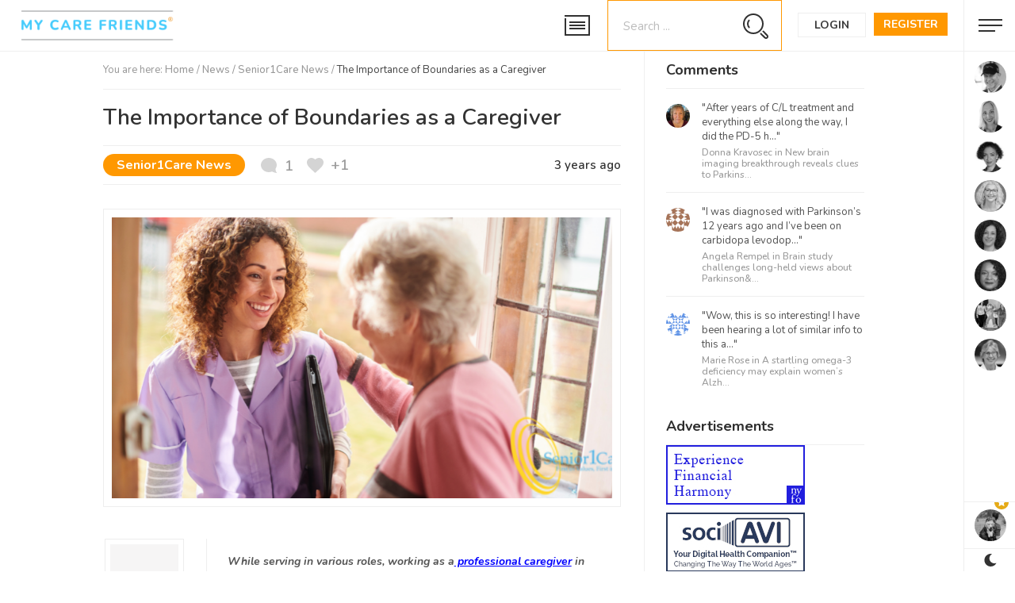

--- FILE ---
content_type: text/css
request_url: https://mycarefriends.com/wp-content/themes/onecommunity/buddypress/css/buddypress.min.css?ver=11.4.0
body_size: 18467
content:
/*--------------------------------------------------------------
----------------------------------------------------------------
>>> TABLE OF CONTENTS:
----------------------------------------------------------------
1.0 - BP Generic, Typography & Imagery

2.0 - Navigation - General
2.1 - Navs - Object Nav / Sub Nav (item-list-tabs)
2.2 - Pagination
3.0 - BP Lists / Loops Generic & filters
3.1 - Activity Loop
3.1.1 Whats New Activity
3.1.2 - Activity Entries
3.1.3 - Activity Comments
3.2 - Groups/Multisite Blogs Loop
3.3 - Members Loop
4.0 - Directories - Members, Groups, Blogs, Register, Activation
4.1 - Groups Creation Steps Screens
5.0 - Single Item screens: User Account & Single Group Screens
5.1 - Item Headers: Global
5.1.1 - Item-header: Groups
5.1.2 - Item-header: User Accounts
5.2 - Item Body: Global
5.2.1 - Item-body: Groups
5.2.1.1 - Management settings screens
5.2.1.2 - Group Members list
5.2.1.3 - Group Invite list
5.2.1.4 - Group Activity
5.2.2 - Item-body: User Accounts
5.2.2.1 - Classes, pag, filters
5.2.2.2 - Extended Profiles
5.2.2.3 - Groups
5.2.2.4 - Friends
5.2.2.5 - Private Messaging Threads
5.2.2.6 - Settings
6.0 - Forms  -  General
6.1 - Dir Search
7.0 - Tables -  General
8.0 - Classes - Messages, Ajax, Widgets, Buttons, Tooltips
8.1 - Widgets
9.0 - Layout Classes
--------------------------------------------------------------*/
/**
*-------------------------------------------------------------------------------
* @section 1.0 - BP Generic, Typography & Imagery
*-------------------------------------------------------------------------------
*/
@charset "UTF-8"; 
body #buddypress * a { box-shadow: none;text-decoration: none;}
body #buddypress #item-body blockquote, body #buddypress .bp-lists blockquote { margin-left: 10px;}
body #buddypress .bp-list .action {box-sizing: border-box;}
body.buddypress h1, body.buddypress h2, body.buddypress h3, body.buddypress h4, body.buddypress h5, body.buddypress h6 { clear: none;margin: 1em 0;padding: 0;}
/* Ensure .bp-wrap encloses it's children */
div, dl, li, textarea, select, input[type="search"], input[type="submit"], input[type="reset"] { }
body.buddypress article.page > .entry-header { margin-bottom: 2em;padding: 0;}
body.buddypress article.page > .entry-header .entry-title { font-size: 28px;font-weight: inherit;color: #767676;}
.buddypress dt.section-title { font-size: 18px;}
.buddypress .bp-label-text, .buddypress .message-threads { font-size: 13px;}
.buddypress #whats-new-post-in { font-size: 16px;}
.buddypress .mini .activity-header, .buddypress .acomment-meta { font-size: 16px;}
.buddypress .dir-component-filters #activity-filter-by { font-size: 13px;}
.buddypress .bp-tables-user th { font-size: 13px;}
.buddypress .bp-tables-user td { font-size: 12px;}
.buddypress .profile-fields th { font-size: 15px;}
.buddypress .profile-fields td { font-size: 13px;}
.buddypress #notification-select { font-size: 12px;}

/**
*-------------------------------------------------------------------------------
* @section 2.0 - Navigation - General
*-------------------------------------------------------------------------------
*/
/**
*----------------------------------------------------------
* @section 2.1 - Navs Object Nav / Sub Nav (bp-list)
*
* The main navigational elements for all BP screens
*----------------------------------------------------------
*/
.bp-navs { display: table; width: 100%; }
.groups-type-navs.bp-navs, .members-type-navs.bp-navs, .sites-type-navs { width: auto; margin-top: 3px; float:right;} 
.buddypress .main-navs.bp-navs ul li { list-style: none;margin: 0; background: #d1d1d1; margin-left: 0px; margin-right: 3px; font-size: 13px; padding: 11px 14px; font-weight: 600; float: left!important; display: inline-block; border-radius: 0px; }
#page-header .main-navs.bp-navs ul li { margin-left: 3px; margin-right: 0px; padding: 8px 15px; font-size: 12px; }
.main-navs.users-nav, .main-navs.groups-nav, .directory.activity .main-navs.dir-navs { background-color: #eaeaea; }
.buddypress .main-navs.users-nav.main-navs.bp-navs ul li, .buddypress .main-navs.groups-nav.main-navs.bp-navs ul li, .directory.activity .main-navs.dir-navs ul li { border-right: 3px solid #ffffff; margin-left: 0px!important; margin-right: 0px; }
.bp-navs ul li.last select { max-width: 185px;}
.bp-navs ul li a { border: 0;display: block;color: #ffffff;text-decoration: none;}
.bp-navs ul li .count { display: inline;}
.bp-navs li#members-all a .count::before { content: '('; }
.bp-navs li#members-all a .count::after { content: ')'; }
.buddypress .bp-navs ul li.selected, #buddypress .bp-navs ul li.current { background: #ff9801; }
.bp-navs.bp-invites-filters ul li a, .bp-navs.bp-messages-filters ul li a { border: 1px solid #ccc;display: inline-block;}
.main-navs.dir-navs { margin-bottom: 20px;}
.buddypress .bp-subnavs, .buddypress ul.subnav { width: 100%; }
.buddypress .bp-subnavs { margin: 0 0 10px 0; display: table; width: 100%; overflow: hidden; height: 20px; }
.buddypress.bp-user.blog .bp-subnavs { display: none; }
.buddypress .bp-subnavs ul.subnav li { margin-top: 0; background-color: #ebebeb; padding: 3px 9px; display: inline-block; float: left; margin-right: 3px; margin-bottom: 3px; }
.buddypress .bp-subnavs ul.subnav li a { color:#3c3c3c; font-size: 12px; font-weight: 600; }
.buddypress .bp-subnavs ul.subnav li.current { background: #cdcdcd!important; }
.buddypress .bp-navs.bp-invites-nav#subnav ul li.last, .buddypress .bp-navs.bp-invites-filters#subsubnav ul li.last, .buddypress .bp-navs.bp-messages-filters#subsubnav ul li.last { margin-top: 0;}
.buddypress_object_nav .bp-navs.group-create-links ul li.current a, .buddypress .bp-navs.group-create-links ul li.current a { text-align: center;}
.buddypress .dir-component-filters .filter label { display: inline;}
.buddypress .subnav-filters { background: none;list-style: none; margin: 15px 0 15px 0; padding: 0; display: table; width: 100%; }
.buddypress .subnav-filters div { margin: 0; }
.buddypress .subnav-filters > ul { float: left;list-style: none; overflow: hidden;}
.buddypress .subnav-filters.bp-messages-filters ul { width: 100%;}
.buddypress .subnav-filters.bp-messages-filters .messages-search { margin-bottom: 1em;}
.buddypress .subnav-filters div select, .buddypress .subnav-filters div input[type="search"] { font-size: 14px;}
.buddypress .subnav-filter .activity-search { float: left; display: table; }
.buddypress .subnav-filters .bp-search button.nouveau-search-submit, .buddypress .subnav-filters div button#user_messages_search_submit { height: 31px; padding: 0px; background-image: url( "../../img/search.svg" ); background-repeat: no-repeat; background-position:center center; background-size: 22px auto; }
.buddypress .subnav-filters div button#user_messages_search_submit { height: 34px; }
.buddypress .subnav-filters .component-filters { width: 150px; float: right; }
.buddypress .item-body .subnav-filters .feed { }
.buddypress .bp-group .item-body .subnav-filters .feed { display: none; }
.buddypress .item-body .subnav-filters .feed a { font-size: 12px; padding: 2px 6px; font-weight: 600; background-color: #ebebeb; color:#3c3c3c; }
.buddypress .subnav-filters .feed { width: auto; float: left; }
.bp-user .buddypress .subnav-filters .feed { display: inline-block; }
.directory.activity .subnav-filters .feed { display: none; }
.buddypress .subnav-filters .last.filter label { display: inline;}
.buddypress .subnav-filters .user-messages-bulk-actions .bulk-actions-wrap.bp-show { display: inline-block;}
.buddypress .subnav-filters .user-messages-bulk-actions .bulk-actions-wrap.bp-hide { display: none;}
.buddypress .subnav-filters .user-messages-bulk-actions .select-wrap { border: 0;}
.buddypress .subnav-filters .user-messages-bulk-actions .select-wrap:focus, .buddypress .subnav-filters .user-messages-bulk-actions .select-wrap:hover { }
.buddypress .subnav-filters .user-messages-bulk-actions .bulk-actions { float: left;}
.buddypress .subnav-filters .user-messages-bulk-actions label { display: inline-block;font-weight: 300;margin-right: 25px;padding: 5px 0;}
.buddypress .subnav-filters .user-messages-bulk-actions div select { -webkit-appearance: textfield; }
.buddypress .subnav-filters .user-messages-bulk-actions .bulk-apply { border: 0;border-radius: none;font-weight: 400;line-height: 1.8;margin: 0 0 0 10px;padding: 3px 5px;text-align: center;text-transform: none;width: auto;}
.buddypress .subnav-filters .user-messages-bulk-actions .bulk-apply span { vertical-align: middle;}
.buddypress .bp-messages-filters ul li button#bp-messages-prev-page::before, .buddypress .bp-messages-filters ul li button#bp-messages-next-page::before { display: none!important; }
.buddypress .notifications-options-nav input#notification-bulk-manage { border: 0;border-radius: 0;line-height: 1.6;}
.buddypress .group-subnav-filters .group-invites-search { margin-bottom: 1em;}
.buddypress .group-subnav-filters .last { text-align: center; }

.buddypress .main-navs.bp-navs .object-nav-menu { position: absolute; right:0px; background: #ffffff!important; width: 150px; top:50px; right: 0px; z-index: 100; opacity:1; border: 1px solid var(--dd-main-border-color); display: none; }
.buddypress .main-navs.bp-navs .object-nav-menu li { padding: 8px 12px; width: 100%; background: #ffffff!important; border-bottom: 1px solid #f0f0f0; border-right:none!important; background: none; }
.buddypress #object-nav .object-nav-menu li { padding-top: 9px; padding-bottom: 9px; }
.buddypress .main-navs.bp-navs .object-nav-menu li:last-child { border-bottom: none; }
.buddypress .main-navs.bp-navs .object-nav-menu li a { color:#323232; }
.buddypress .main-navs.bp-navs .object-nav-menu li a span { color:#323232!important; background: #dddddd; }
.buddypress .main-navs.bp-navs .object-nav-menu li:last-child { border-bottom: none; }
.buddypress .main-navs.bp-navs .object-nav-menu li.current { border-bottom: none; }
.buddypress .main-navs.bp-navs .object-nav-menu li.current a { color: #000000!important; }
.buddypress .main-navs li.object-nav-menu-button, .buddypress #object-nav ul li.object-nav-menu-button { padding-left: 5px; padding-right:5px; position: relative; }
.buddypress .main-navs.bp-navs.activity-type-navs li.object-nav-menu-button { padding-top: 14px; padding-bottom: 14px; }
.buddypress .main-navs.bp-navs li.object-nav-menu-button a.object-nav-menu-button-a { background-image: url( "../img/menu-dots-2.svg" ); background-repeat: no-repeat; background-position: center center; background-size: 80% auto; position: relative; top:0px; cursor: pointer; display: block; width:22px; height:13px; }
.buddypress .main-navs.bp-navs li.object-nav-menu-button .object-nav-menu li a { font-size: 12px; color:#292929; width: 100%; display: block; }
.buddypress .main-navs.bp-navs li.object-nav-menu-button .object-nav-menu li.current a { color: #ffffff; }


/**
*----------------------------------------------------------
* @section 2.2 - Pagination
*----------------------------------------------------------
*/
.buddypress .bp-pagination { background: transparent;border: 0;color: #767676;float: left;font-size: small;margin: 0;padding: 0.5em 0;position: relative;width: 100%;}
.buddypress .bp-pagination.bottom { margin-top: 10px; margin-bottom: 30px; }
.buddypress .bp-pagination .pag-count { float: left;}
.buddypress .bp-pagination .bp-pagination-links { float: right;}
.buddypress .bp-pagination .bp-pagination-links span, .buddypress .bp-pagination .bp-pagination-links a { font-size: small;padding: 0 5px;}
.buddypress .bp-pagination .bp-pagination-links a:focus, .buddypress .bp-pagination .bp-pagination-links a:hover { opacity: 1;}
.buddypress .bp-pagination p { margin: 0; }

/**
*-------------------------------------------------------------------------------
* @section 3.0 - BP Lists / Loops Generic
*-------------------------------------------------------------------------------
*/
.bp-list { box-sizing: border-box;clear: both;list-style: none; width: 100%;}
.bp-list li { list-style: none;position: relative;}
.bp-list li .item-avatar { text-align: center;}
.bp-list li .item-avatar img.avatar { display: inline;}
.bp-list li .item .item-avatar, .bp-list li .item .list-title, .bp-list li .item .item-meta, .bp-list li .item .group-details { }
.bp-list li .item .list-title { clear: none;font-size: 22px;font-weight: 400;line-height: 1.1;margin: 0 auto;}
.bp-list li .meta, .bp-list li .item-meta { color: #737373;font-size: 12px;margin-bottom: 10px;margin-top: 10px;}
.bp-list li .last-post { text-align: center;}
.bp-list li .action { margin: 0;text-align: center;}
.bp-list li .action .generic-button { display: inline-block;font-size: 12px;}
.bp-list li .action div.generic-button { margin: 10px 0;}
.activity-list.bp-list .activity-item { margin: 0 0 15px 0; padding-bottom: 8px; }
.activity-list.bp-list li.activity-item:first-child { margin-top: 0; border-top: 1px solid var(--dd-main-border-color); padding-top: 22px;}
.friends-list { list-style-type: none;}
.friends-request-list .item-title, .membership-requests-list .item-title { text-align: center;}
#notifications-user-list { clear: both;padding-top: 1em;}
.activity-permalink .item-list, .activity-permalink .item-list li.activity-item { border: 0;}

.dir-list { margin-top: 35px; }

/**
*----------------------------------------------------------
* @section 3.1 - Activity Loop
*----------------------------------------------------------
*/
/**
*-----------------------------------------------------
* @section 3.1.1 - Activity Whats New
*-----------------------------------------------------
*/
.directory.activity .activity-update-form { margin-top: 40px; }
.bp-user .activity-update-form { margin-top: 30px; }
.item-body .activity-update-form .activity-form { margin: 0;padding: 0;}
.activity-update-form { margin: 15px 0; position: relative!important;}
#whats-new-form { display: table; width: 100%; }
#whats-new-form:after { clear: both; }
.activity-update-form #whats-new-avatar { width: 70px; padding: 5px; border: 1px solid var(--dd-main-border-color); top:0px; left:0px; position: absolute; }
.activity-update-form #whats-new-avatar img { box-shadow: none;display: inline-block;}
.activity-update-form #whats-new-content { padding: 0 0 20px 100px;}
.activity-update-form #whats-new-textarea textarea { box-sizing: border-box; border: 1px solid var(--dd-main-border-color); color: #333;font-family: inherit;font-size: medium;height: 2.2em;line-height: 1.4;padding: 12px 15px;width: 100%;}
.activity-update-form #whats-new-textarea textarea::placeholder { color: #c0c0c0; }
.activity-update-form #whats-new-textarea textarea:focus { }
#item-body .activity-update-form { border-bottom: 1px solid var(--dd-main-border-color); }
.activity-update-form #whats-new-post-in-box { margin: 0 0 30px 0;}
.activity-update-form select#whats-new-post-in { padding-top: 2px; padding-bottom: 2px; }
.activity-update-form #whats-new-post-in-box #whats-new-post-in-box-items { list-style: none;margin: 10px 0;}
.activity-update-form #whats-new-post-in-box #whats-new-post-in-box-items li { margin-bottom: 10px;}
.activity-update-form #whats-new-post-in-box #whats-new-post-in-box-items #activity-autocomplete { padding: 0.3em;}
.activity-update-form #whats-new-post-in-box #whats-new-post-in-box-items .bp-activity-object { display: flex;-ms-flex-align: center;-webkit-align-items: center;-webkit-box-align: center;align-items: center;padding: 0.2em;}
.activity-update-form #whats-new-post-in-box #whats-new-post-in-box-items .bp-activity-object .avatar { width: 30px;}
.activity-update-form #whats-new-post-in-box #whats-new-post-in-box-items .bp-activity-object span { padding-left: 10px;vertical-align: middle;}
.activity-update-form #whats-new-post-in-box #whats-new-post-in-box-items .bp-activity-object:focus, .activity-update-form #whats-new-post-in-box #whats-new-post-in-box-items .bp-activity-object:hover { background: #eaeaea;cursor: pointer;}
.activity-update-form #whats-new-post-in-box #whats-new-post-in-box-items .bp-activity-object.selected { border: 1px solid #d6d6d6;}
.activity-update-form #whats-new-submit { width:170px; float: right;}
#item-body .activity-update-form #whats-new-submit { margin-bottom: 30px; }
.activity-update-form #whats-new-submit #aw-whats-new-submit { margin-top: 0px; margin-bottom: 2px; margin-right: 0px; width: auto; padding: 6px 14px; font-size: 14px; font-weight: 700; float: right; }
.activity-update-form #whats-new-submit #aw-whats-new-reset { font-size: 12px; margin-top: 4px; margin-bottom: 0px; margin-right: 15px; padding: 4px 0; width:auto; float: right; }
.activity-update-form #whats-new-submit #aw-whats-new-reset:hover { color: #3c3c3c; }
.activity-update-form #whats-new-submit input { font-size: 14px;line-height: inherit;margin-bottom: 10px;margin-right: 10px;padding: 0.2em 0;text-align: center;width: 100%;}

/*
*-----------------------------------------------------
* @section 3.1.2 - Activity Entries
*-----------------------------------------------------
*/
.activity-list .activity-item.has-comments { }
.activity-list .activity-item div.item-avatar { width:40px; margin-right: 12px; float: left; position: absolute; }
.activity-list .activity-item div.item-avatar img { width: 100%; height: auto; padding:3px; border: 1px solid var(--dd-main-border-color); }
.activity-list .activity-item.mini { font-size: 13px;position: relative;}
.activity-list .activity-item.mini .activity-avatar { }
.activity-list .activity-item.newest_mentions_activity, .activity-list .activity-item.newest_friends_activity, .activity-list .activity-item.newest_groups_activity, .activity-list .activity-item.newest_blogs_activity { background: rgba(31, 179, 221, 0.1);}
.activity-list .activity-item .activity-inreplyto { color: #767676;font-size: 13px;}
.activity-list .activity-item .activity-inreplyto > p { display: inline;margin: 0;}
.activity-list .activity-item .activity-inreplyto blockquote, .activity-list .activity-item .activity-inreplyto .activity-inner { background: none;border: 0;display: inline;margin: 0;overflow: hidden;padding: 0;}
.activity-list .activity-item .activity-header { float: left; padding-left: 53px; padding-bottom: 5px; width: auto; font-size: 14px; min-height: 35px; margin-top: 2px; font-weight: 700; color:#464646; line-height: 1.2em; }
.activity-list .activity-item .activity-header a { display: inline; font-size: 14px; color:#464646; }
.activity-list .activity-item .activity-header a img { display: none; }
.activity-list .activity-item .activity-header p { margin-bottom: 0px; }
.activity-list .activity-item .activity-header .avatar { display: none; }
.activity-list .activity-item .activity-header .activity-time-since, .activity-permalink .activity-list .activity-item .activity-header .time-since { display: block; font-size: 12px; line-height: 1em; color: #b8b8b8; font-weight: 500; text-decoration: none;}
.activity-list .activity-item .activity-header .time-since:hover { color: #767676;cursor: pointer;text-decoration: underline;}
.activity-list .activity-item .activity-content .activity-header, .activity-list .activity-item .activity-content .comment-header { color: #767676; margin-bottom: 10px; }
.activity-list .activity-item .activity-content .activity-inner { padding: 0 0 12px 0; margin-top:14px; }
.activity-list .activity-item .activity-content .activity-inner:empty { display: none; }
.activity-list .activity-item .activity-content .activity-inner .gamipress-rank { margin-bottom:0px; }
.activity-list .activity-item .activity-content blockquote { overflow: hidden;padding: 1em;}
.activity-list .activity-item .activity-content p { margin: 0; }
.activity-list .activity-item.mini .activity-content { margin-top: 10px; }
.activity-list .activity-item .activity-inner p, .activity-list .activity-item .activity-inner .rtmedia-activity-text { word-wrap: break-word; font-size: 15px; color:#555555;}
.activity-list .activity-item .activity-read-more { margin-left: 4px; white-space: nowrap; }
.activity-list .activity-item .activity-read-more a { border: none!important; padding: 0px!important; font-size: 14px!important; }
.activity-list .activity-item ul.activity-meta { margin: 0;padding-left: 0; }
.activity-list .activity-item ul.activity-meta li { border: 0;display: inline-block; }
.activity-list .activity-item .activity-meta.action { position: relative;text-align: left; border-top:1px solid var(--dd-main-border-color); border-bottom:1px solid var(--dd-main-border-color); padding-top: 0px; padding-bottom: 3px; margin-top: 4px; display: table; width: 100%; }
.activity-list .mini.activity-item .activity-meta.action { padding-top: 3px; margin-top: 9px; }
.activity-list .activity-item .activity-comments .activity-meta.action { border-top:none; padding-top: 0px; }
.activity-list .activity-item .activity-meta.action div.generic-button { margin: 0; }
.activity-list .activity-item .activity-meta.action .button { background: transparent; }
.activity-list .activity-item .activity-meta.action a { padding: 0px 8px; }
.activity-list .activity-item .activity-meta.action .acomment-reply.button, .activity-list .activity-item .activity-meta.action .view.button { padding-left: 0px; }
.activity-list .activity-item .activity-meta.action .acomment-reply.button .comment-count { }
.activity-list .activity-item .activity-meta.action .acomment-reply.button .comment-count::before { content: "("; }
.activity-list .activity-item .activity-meta.action .acomment-reply.button .comment-count::after { content: ")"; }
.activity-list .activity-item .activity-meta.action .view { }
.activity-list .activity-item .activity-meta.action .fav { }
.activity-list .activity-item .activity-meta.action .unfav { }
.activity-list .activity-item .activity-meta.action .delete-activity { }
.activity-list .activity-item .activity-meta.action .button { border: 0;box-shadow: none;}
.activity-list .activity-item .activity-meta.action .button span { background: none; font-weight: 500; font-size: 12px; color:#b0b0b0; }
.activity-list .activity-item .activity-meta.action .button span:hover { color:#494949; }
.buddypress .activity-list li.load-more, .buddypress .activity-list li.load-newest { font-size: 16px; margin: 15px auto;padding: 0;text-align: center; border-bottom: none; display: block!important; }
.buddypress .activity-list .load-more a, .buddypress .activity-list .load-newest a { color: #323232; padding: 0px 0; font-weight: 700; border-bottom: 3px solid #ff9801; }
.buddypress .activity-list .load-more a:focus, .buddypress .activity-list .load-more a:hover, .buddypress .activity-list .load-newest a:focus, .buddypress .activity-list .load-newest a:hover { color: #333;}
.buddypress .activity-list .load-more:focus, .buddypress .activity-list .load-more:hover, .buddypress .activity-list .load-newest:focus, .buddypress .activity-list .load-newest:hover { }
.activity-permalink .load-newest, .activity-permalink .load-more { display: none; }
body.activity-permalink .activity-list li.activity-item { border-top: none!important; min-height: 350px; margin-bottom: 50px; }
body.activity-permalink .activity-list li:first-child { padding-top: 0;}
body.activity-permalink .activity-list li.has-comments { padding-bottom: 0;}
body.activity-permalink .activity-list .activity-avatar { }
body.activity-permalink .activity-list .activity-avatar a { display: block;}
body.activity-permalink .activity-list .activity-avatar img { max-width: 100%;}
body.activity-permalink .activity-list .activity-content { border: 0;font-size: 100%;line-height: 1.5;padding: 0; }
body.activity-permalink .activity-list .activity-content .activity-header { margin: 0;}
body.activity-permalink .activity-list .activity-content .activity-inner, body.activity-permalink .activity-list .activity-content blockquote { margin-left: 0;margin-top: 15px;}
body.activity-permalink .activity-list .activity-meta { margin: 10px 0 10px;}
body.activity-permalink .activity-list .activity-comments { margin-bottom: 10px;}

.bp-group-activity-preview {}
.bp-group-activity-preview .bp-group-avatar-content, .bp-member-activity-preview .bp-member-avatar-content { width:120px; height:120px; }
.bp-group-activity-preview .bp-group-avatar-content:not(.has-cover-image), .bp-member-activity-preview .bp-member-avatar-content:not(.has-cover-image) { width:150px; height:150px; }
.bp-group-activity-preview .bp-group-preview-cover, .bp-member-activity-preview .bp-member-preview-cover { margin-bottom:15px; }
.bp-group-activity-preview .bp-group-avatar-content.has-cover-image, .bp-member-activity-preview .bp-member-avatar-content.has-cover-image { margin-left: 20px; margin-top:-140px; position:relative; top:-14px; z-index:1; }
.bp-group-activity-preview .bp-group-avatar-content.has-cover-image img, .bp-member-activity-preview .bp-member-avatar-content.has-cover-image img { border: 1px solid rgba(255,255,255,.4); padding:6px; display:block; }
.bp-group-activity-preview .bp-group-short-description .bp-group-short-description-title, .bp-group-activity-preview .bp-group-short-description .bp-profile-button,
.bp-member-activity-preview .bp-member-short-description .bp-member-nickname, .bp-member-activity-preview .bp-member-short-description .bp-member-short-description-title, .bp-member-activity-preview .bp-member-short-description .bp-profile-button { display:none; }
.bp-group-activity-preview .bp-group-avatar-content:not(.has-cover-image) img, .bp-member-activity-preview .bp-member-avatar-content:not(.has-cover-image) img { padding: 6px; border: 1px solid var(--dd-main-border-color); margin-bottom:0; }

.buddypress .activity-item .activity-content .fb-post { width: 100%!important; }
.buddypress .activity-item .activity-content .fb-post iframe { width: 100%!important; }
.buddypress .activity-item .activity-inner iframe {  }

/**
*-----------------------------------------------------
* @section 3.1.3 - Activity Comments
*-----------------------------------------------------
*/
.buddypress .activity-comments { clear: both;margin: 0 0 0 0px;overflow: hidden;position: relative;width: auto;}
.buddypress .activity-comments ul { clear: both;list-style: none;margin: 20px 0 10px 5px; padding: 0; padding-left: 25px; border-left:2px solid var(--dd-main-border-color); overflow: visible; }
.buddypress .activity-comments ul li:first-child { border-top: none; border-bottom: 0; padding-top: 12px; }
.buddypress .activity-comments ul li { padding-top: 18px; }
.buddypress .activity-comments ul li:first-child { padding-top: 0px; }
.buddypress .activity-comments ul li:last-child { padding-bottom: 0px; }
.buddypress .activity-comments ul li ul { margin-top: 12px; }
.buddypress .activity-comments ul li:first-child { border-top: 0;}
.buddypress .activity-comments ul li:last-child { margin-bottom: 0;}
.buddypress .activity-comments div.acomment-avatar { width: auto; position: relative; }
.buddypress .activity-comments div.acomment-avatar img { border-width: 1px;float: left;height: 30px;max-width: none;width: 30px;}
.buddypress .activity-comments .child-mark { position: absolute; top:11px; left:-31px; width: 10px; height: 10px; background: #ffffff; border: 2px solid #e0e0e0; border-radius: 9px; }
.buddypress .activity-comments .acomment-meta { font-size: 14px; font-weight: 700; color:#464646; position: relative; top:3px; overflow: hidden;}
.buddypress .activity-comments .acomment-content { margin: 8px 0 0 0;padding: 0.5em 0;}
.buddypress .activity-comments .acomment-content p { color:#555555; font-size: 13px; margin-bottom: 0.5em; }
.buddypress .activity-comments .acomment-options { float: left;margin: 10px 0 10px 20px;}
.buddypress .activity-comments .acomment-options a { color: #767676;font-size: 14px;}
.buddypress .activity-comments .acomment-options a:focus, .buddypress .activity-comments .acomment-options a:hover { color: inherit;}
.buddypress .activity-list .activity-comments .comment-item .activity-meta.action { background: none; margin-top: -5px!important; border-top: 1px solid var(--dd-main-border-color); padding-bottom: 4px; }
.buddypress .activity-comments .activity-meta.action button { font-size: 14px;font-weight: 400;text-transform: none;}
.buddypress .activity-comments .activity-meta.action .acomment-reply, .buddypress .activity-comments .activity-meta.action .acomment-delete { padding: 0px 3px; border: none; color: #abb6b6; }
.buddypress .activity-comments .activity-meta.action .acomment-reply:hover, .buddypress .activity-comments .activity-meta.action .acomment-delete:hover { color:#494949; }
.buddypress .activity-comments .show-all button { font-size: 14px;text-decoration: underline;padding-left: 0.5em;}
.buddypress .activity-comments .show-all button span { text-decoration: none;}
.buddypress .activity-comments .show-all button:hover span, .buddypress .activity-comments .show-all button:focus span { color: #5087e5;}
.buddypress .mini .activity-comments { clear: both;margin-top: 0;}
body.activity-permalink .activity-comments { background: none;width: auto;}
form.ac-form { display: none;padding: 1em;}
form.ac-form .ac-reply-avatar { float: left; width: 50px; height:50px; }
form.ac-form .ac-reply-avatar img { border: 1px solid var(--dd-main-border-color); width: 100%; height: auto; padding: 4px; }
form.ac-form .ac-reply-content { }
form.ac-form .ac-reply-content a { text-decoration: none;}
form.ac-form .ac-reply-content .ac-textarea { margin-bottom: 15px;padding: 0 0 0 1em; overflow: hidden;}
form.ac-form .ac-reply-content .ac-textarea textarea { background: transparent; border:1px solid var(--dd-main-border-color); box-shadow: none;color: #555;font-family: inherit;font-size: 100%;height: 60px;margin: 0;outline: none;padding: 0.5em;width: 100%;}
form.ac-form .ac-reply-content .ac-textarea textarea:focus { border:1px solid #e0e0e0; }
form.ac-form .ac-reply-content .ac-reply-cancel:hover { color: #000000; }
form.ac-form .ac-reply-content .ac-reply-cancel { margin-left: -8px; }
form.ac-form .ac-reply-content input { margin-top: 10px;}
.activity-comments li form.ac-form { clear: both;margin-right: 15px; }
.activity-comments form.root { margin-left: 0; }

/**
*----------------------------------------------------------
* @section 3.2 - Groups/Multisite Blogs Loop
*----------------------------------------------------------
*/
.buddypress .mygroups .groups-list.grid .wrap, .buddypress .blogs-list { display: flex; flex-wrap: wrap; padding-bottom: 0; }
.buddypress .groups-list li, .buddypress .blogs-list li { width: 15%; float: left; margin-right: 2%; margin-bottom: 2%; text-align: left; border-bottom: none; }
.buddypress .groups-list li:nth-of-type(6n), .buddypress .blogs-list li:nth-of-type(6n) { margin-right: 0px; }
.buddypress .groups-list li .item-block, .buddypress .blogs-list li .item-block { border-left:1px solid var(--dd-main-border-color); border-bottom:1px solid var(--dd-main-border-color); border-right:1px solid var(--dd-main-border-color); padding: 12px 15px; }
.buddypress .groups-list h2.groups-title, .buddypress .blogs-list h2.blogs-title { margin-top: 0px; margin-bottom: 3px; line-height: 16px; }
.buddypress .groups-list h2.groups-title a, .buddypress .blogs-list h2.blogs-title a { font-size: 16px; color:#303030; font-weight: 700; }
.buddypress .groups-list .last-activity, .buddypress .groups-list .members-count, .buddypress .blogs-list .last-activity { font-size: 11px; color:#999999; display: block; width: 100%; margin-top: 0px; margin-bottom: 0px; }
.buddypress .blogs-list .blogs-meta { margin: 10px 0 0 0; display: table; width: 100%; }
.buddypress .blogs-list li.generic-button { width: 100%; margin-right: 0; text-align: center; background: none!important; }

.buddypress #item-body .groups-list li { width: 30%; margin-right: 5%; margin-bottom: 5%; }
.buddypress #item-body .groups-list li:nth-of-type(3n) { margin-right: 0px; }

/**
*----------------------------------------------------------
* @section 3.3 - Members Loop
*----------------------------------------------------------
*/
.buddypress #members-list { width: 100%; display: flex; flex-wrap: wrap; }
.buddypress #members-list li.item-entry { width: 15%; margin-right: 2%; margin-bottom: 2.8%; float: left; }
.buddypress #item-body #members-list li.item-entry, #friend-list li.item-entry { width: 30%; margin-right: 5%; margin-bottom: 5%; }
.buddypress #members-list li.item-entry:nth-child(6n) { margin-right: 0px; }
.buddypress #item-body #members-list li.item-entry:nth-child(3n), #friend-list li.item-entry:nth-child(3n) { margin-right: 0px; }
.buddypress #members-list li .item-avatar { padding: 12px; border: 1px solid var(--dd-main-border-color); }
#friend-list li.item-entry .item-avatar { padding:9px; border: 1px solid var(--dd-main-border-color); }
.buddypress #members-list li .item-block { text-align: center; padding: 10px 0px 0px 0px; }
.buddypress #members-list li .member-name, #friend-list li.item-entry .item-title { margin-top: 3px; margin-bottom: 3px; line-height: 18px; }
.buddypress #members-list li .member-name a, #friend-list li.item-entry .item-title a { font-size: 18px; font-weight: 700; position: relative; }
.buddypress #members-list li .online-status { position: absolute; width: 9px; height: 9px; right: -12px; top:7px; border-radius: 12px; background: #dedede; }
.buddypress #members-list li.is-online .online-status { background: #16d42d; }
.buddypress #members-list li .member-location { font-size: 13px; color: #949494; margin-top: 3px; }
.buddypress #members-list li .user-update { color: #949494;font-size: 13px; line-height: 1.4em; margin-top: 8px; text-align: center;}
.buddypress #members-list li .user-update p.update { margin-bottom: 0px; }
.buddypress #members-list li .user-update .activity-read-more a { border: none; padding: 0px; margin-left: 4px; font-style: normal; }
.buddypress #members-list li .members-meta.action, .buddypress .members.friends #members-list li .friends-meta.action, .buddypress #members-list.members-group-list li .groups-meta.action { margin-top: 11px; }

.buddypress #members-list.members-group-list li.item-entry { width: 22.4%; margin-right: 3.4%; margin-bottom: 3.4%; }
.buddypress #members-list.members-group-list li.item-entry:nth-child(6n) { margin-right: 3.4%; }
.buddypress #members-list.members-group-list li.item-entry:nth-child(4n) { margin-right: 0px; }
.buddypress .members.friends #members-list li .item-avatar, .buddypress #members-list.members-group-list li .item-avatar { padding: 9px; }
.buddypress .members.friends #members-list li .member-name a, .buddypress #members-list.members-group-list li .member-name a, #friend-list li.item-entry .item-title a { font-size: 15px; }
.buddypress .members.friends #members-list li .member-location, .buddypress #members-list.members-group-list li .member-location, #friend-list li.item-entry .item-meta .activity { font-size: 12px; }
.buddypress .members.friends #members-list li .user-update, .buddypress #members-list.members-group-list li .user-update { font-size: 12px; }
#friend-list li.item-entry .item { margin-top:12px; text-align: center; }
#friend-list li.item-entry .item-meta .activity { font-size: 12px; color: #949494; margin-top: 3px; }

/**
*-------------------------------------------------------------------------------
* @section 4.0 - Directories
*-------------------------------------------------------------------------------
*/
.register-page.page { padding-bottom: 70px; }
.register-page .register-section { width:40%; float: left; }
#basic-details-section { margin-right: 10%; }
.register-page .signup-form { margin-top: 20px;}
.register-page .signup-form .default-profile input { margin-bottom: 20px;}
.register-page .signup-form label, .register-page .signup-form legend { margin: 10px 0 0;}
.register-page .signup-form .editfield { margin: 15px 0;}
.register-page .signup-form .editfield fieldset { border: 0;padding: 0;}
.register-page .signup-form .editfield fieldset legend { margin: 0 0 5px;text-indent: 0;}
.register-page .signup-form .editfield .field-visibility-settings { padding: 0.5em;}
.register-page .signup-form .editfield .field-visibility-settings fieldset { margin: 0 0 10px;}
.register-page .signup-form #signup-avatar img { margin: 0 15px 10px 0;}
.register-page .signup-form .wp-pwd button { vertical-align: middle; }
.register-page .signup-form #pass1,.register-page .signup-form #pass1-text,.register-page .signup-form #pass-strength-result {width: 10em;}
.register-page .signup-form #pass1 {display: inline-block;margin-bottom: inherit;}
.register-page .signup-form #pass1-text,.register-page .signup-form .pw-weak {display: none;}
.register-page .signup-form .show-password #pass1-text {display: inline-block;margin-bottom: inherit;}
.register-page .signup-form .show-password #pass1 {display: none;}
.register-page .signup-form .description.indicator-hint {font-size: 14px;}
.register-page .signup-form #submit:disabled {color: #767676;opacity: 0.4;}
.register-page .signup-form .password-entry, .register-page .signup-form .password-entry-confirm { border: 1px solid #eee;}
body.buddypress.register.js .user-pass2-wrap {display: none;}
body.buddypress.register.no-js .wp-hide-pw {display: none;}
#register-page p.field-visibility-settings-toggle { margin-top: 7px; margin-bottom: 0px; font-style: normal; }
#register-page button.visibility-toggle-link.text-button { border: 1px solid var(--dd-main-border-color); padding: 1px 4px; margin-left: 6px; font-style: normal; }
.layout-wrap { overflow: hidden; }
#signup-form .privacy-policy-accept a { text-decoration: underline; }

#activate-page { margin-bottom: 40px; }

/**
*----------------------------------------------------------
* @section 4.1 - Groups Creation Steps
*----------------------------------------------------------
*/
#group-create-body { padding: 0.5em;}
#group-create-body .creation-step-name { text-align: center;}
#group-create-body .avatar-nav-items { margin-top: 15px;}
#group-create-body .group-create-buttons li { display: inline; margin-right: 15px; }
#group-create-body .group-create-buttons li.current { font-weight: 700; }
#group-create-body .group-settings-selections legend { padding: 0 10px; }
#group-create-body .left-menu img.avatar { border: 1px solid var(--dd-main-border-color)!important; margin-bottom: 12px; padding: 10px; }

/**
*-------------------------------------------------------------------------------
* @section 5.0 - Single Item screens: Groups, Users
*-------------------------------------------------------------------------------
*/
/**
*-----------------------------------------------------------
* @subsection 5.1 - Item Header Global
*-----------------------------------------------------------
*/
.single-headers { margin-bottom: 40px; display: table; width: 100%; }
.single-headers.has-bp-cover { margin-bottom: 20px; }
.single-headers #cover { height: 450px; overflow:auto; background-position: center center; position: relative; }
.single-headers #cover::after { content: " "; position: absolute; top: 0; left: 0; width: 100%; height: 100%; z-index: 0; }
.single-headers #item-header-avatar { width: 24%; float: left; position: relative; }
.groups-header.single-headers #item-header-avatar { width: 26%; }
.single-headers #item-header-avatar a { display: block; width: 100%;}
.single-headers #item-header-avatar a img { float: none;width: 100%; height: auto; padding:12px; border:1px solid var(--dd-main-border-color); }
.single-headers #cover #item-header-avatar { width: 140px; position: absolute; left: 35px; bottom: 35px; padding:0; z-index: 1; }
.single-headers #cover #item-header-avatar a img { padding: 8px; border:1px solid rgba(255,255,255,.4); }
.single-headers div#item-header-content { width: 72%; float: right; position: relative;}
.groups-header.single-headers div#item-header-content { width: 70%; }
.single-headers #cover div#item-header-content { width: 74%; position: absolute; color:#ffffff; bottom: 35px; left: 200px; z-index: 1; }
.single-headers #cover div#item-header-content h2, .single-headers #cover div#item-header-content h2 a { color: #ffffff; font-weight: 600; }
#item-header-mobile { display: none; width: 70%; position: relative; float: right; }
.bp-user #item-header-mobile { width: 57%; }
.single-headers .group-status, .single-headers .activity { display: inline;}
.single-headers .group-status { font-size: 18px;color: #333;padding-right: 1em;}
.single-headers .activity { display: inline-block;font-size: 12px;padding: 0;}
.single-headers div#message p, .single-headers #sitewide-notice p { background-color: #ffd;border: 1px solid #cb2;color: #440;font-weight: 400;margin-top: 3px;text-decoration: none;}
.single-headers h2 { line-height: 1; margin: 0px 0!important; font-size: 26px; }
.single-headers h2 a { font-size: 26px; color: #383838;text-decoration: none;}
.single-headers #cover h2 a { color:inherit; }
.single-headers h2 span.highlight { display: inline-block;font-size: 60%;font-weight: 400;line-height: 1.7;vertical-align: middle;}
.single-headers h2 span.highlight span { background: #a1dcfa;color: #fff;cursor: pointer;font-size: 80%;font-weight: 700;margin-bottom: 2px;padding: 1px 4px;position: relative;right: -2px;top: -2px;vertical-align: middle;}
#item-header .item-header-badges { position: absolute; right: 25px; bottom: 25px; }
#item-header #cover .item-header-badges { right: 18px; bottom: 18px; }
#item-header .item-header-badges .user-has-not-earned .gamipress-rank-image { opacity: 1; }
#item-header .item-header-badges img.gamipress-rank-thumbnail { height: 22px; width: auto; }
#item-header #cover .item-header-badges img.gamipress-rank-thumbnail { height: 20px; }
.single-headers #item-header-details { margin-top: 5px; }
.single-headers #item-header-details, .single-headers #item-header-details .user-nicename, .single-headers #item-header-details .activity, .single-headers #item-header-details .profile-balance { font-size: 12px; color: #999999; font-weight: 400; }
.single-headers #item-header-details .profile-balance div { display: inline; padding: 0; margin: 0; font-size: 12px; }
.single-headers #item-header-details .profile-balance .gamipress-user-points-amount, .single-headers #item-header-details .profile-balance .gamipress-user-points-label { font-size: 12px; color: #999999; }
.single-headers #cover #item-header-details, .single-headers #cover #item-header-details .activity, .single-headers #cover #item-header-details .profile-balance, .single-headers #cover #item-header-details .user-nicename { color: #ffffff; }
.single-headers #item-header-details div { display: inline; color: #999999; }
.single-headers #latest-update, .single-headers .group-description { font-size: 16px; font-weight: 500; margin-top: 10px; line-height: 1.4em; }
.single-headers #cover #latest-update, .single-headers #cover .group-description { color: #ffffff; margin-left: auto; margin-right: auto; margin-top: 60px; width: 70%; padding: 15px 20px; position: relative; z-index: 1; line-height: 1.5em; border: 1px solid rgba(255,255,255,.25); text-shadow: 1px 1px 2px rgba(0,0,0,0.4); }
.single-headers #cover #latest-update a, .single-headers #cover .group-description a { color: inherit; }
.single-headers .group-description p { margin-bottom: 5px; }
.single-headers ul { margin-bottom: 15px; }
.single-headers ul li { float: right;list-style: none; }
.single-headers #cover #item-header-content .groups-meta.action { display: inline-block; position: absolute; right: 10px; bottom: 10px; }
.single-headers div.generic-button { text-align: center; }
.single-headers li.generic-button { display: inline-block; text-align: center; }
.single-headers div.generic-button, .single-headers a.button { margin: 10px 10px 0 0; }
.single-headers #cover div.generic-button { margin: 0; }
.single-headers #cover .member-header-actions div.generic-button { margin-right:7px; }
.single-headers li.generic-button { margin: 2px 10px;}
.single-headers li.generic-button:first-child { margin-left: 0;}
.single-headers#item-header .group-button { font-size: 15px; font-weight: 700; padding: 4px 11px; }
.single-headers#item-header #cover .group-button { font-weight: 600; font-size: 14px; padding: 3px 9px; }
.buddypress #cover button { background: none; border-color:rgba(255,255,255,0.4); color: #ffffff; font-weight: 600; }
#buddypress .single-headers#item-header .member-header-actions .generic-button button, #buddypress .single-headers .member-header-actions .generic-button a, #item-header-content .member-header-actions .login-popup-action { font-size: 13px; font-weight: 600; }
#item-header-content .member-header-actions .login-popup-action { margin-right: 8px; padding:4px 12px; }
.single-headers div#message.info { line-height: 0.8;}
body.no-js .single-item-header .js-self-profile-button { display: none;}

.buddypress #item-header .bp-messages { width: 330px; }

#item-header #gamipress-achievements-filters-wrap { display: none; }
#item-header #gamipress-achievements-list { width:auto; position: absolute; right: 0; top:0; }
#item-header #cover #gamipress-achievements-list { width: 160px; top:0px; }
#item-header #gamipress-achievements-list #gamipress-achievements-container { border: 0px; }
#item-header #gamipress-achievements-list .gamipress-achievement { padding: 0px; width: 26px; margin-left: 5px; margin-bottom: 5px; border-bottom: 0px; float: left; }
#item-header #cover #gamipress-achievements-list .gamipress-achievement { float: right; }
#item-header #gamipress-achievements-list .gamipress-achievement.user-has-not-earned { display: none; }
#item-header #gamipress-achievements-list .gamipress-achievement .gamipress-achievement-thumbnail { width: 100%; height: auto; }

/*
* Default required cover image rules
*/
#cover-image-container { position: relative;}
#header-cover-image { background-color: #c5c5c5;background-position: center top;background-repeat: no-repeat;background-size: cover;border: 0;display: block;left: 0;margin: 0;padding: 0;position: absolute;top: 0;width: 100%;z-index: 1;}
#item-header-cover-image { position: relative;z-index: 2;}
#item-header-cover-image #item-header-avatar { padding: 0 1em;}
/*
* end cover image block
*/


/**
*-----------------------------------------------------
* @subsection 5.1.1 - item-header Groups
*
* Group Specific Item Header
*-----------------------------------------------------
*/
.groups-header .bp-group-type-list { margin: 0;}
.groups-header .bp-feedback { clear: both; }
.groups-header .group-item-actions { float: left;margin: 0 0 15px 15px;padding-top: 0;width: 100%;}
.groups-header .moderators-lists { margin-top: 0;}
.groups-header .moderators-lists .moderators-title { font-size: 14px;}
.groups-header .moderators-lists .user-list { margin: 0 0 5px;}
.groups-header .moderators-lists .user-list ul:after { clear: both;content: "";display: table;}
.groups-header .moderators-lists .user-list li { display: inline-block;float: none;margin-left: 4px;padding: 4px;}
.groups-header .moderators-lists img.avatar { -moz-box-shadow: none;-webkit-box-shadow: none;box-shadow: none;float: none;height: 30px;margin: 0;max-width: 100%;width: 30px;}

/**
*-----------------------------------------------------
* @subsection 5.1.2 - Item Header User Accounts
*
* User Accounts Specific Item Header
*-----------------------------------------------------
*/
.bp-user .member-header-actions { margin-top: 6px; display: table; }
.bp-user #cover .member-header-actions { margin-top: 14px; }
.bp-user .member-header-actions * > * { display: block;}
/**
*-----------------------------------------------------------
* @subsection 5.2 - Item Body: Global
*-----------------------------------------------------------
*/
.layout-col-3 { width: 100%; }
.single-item.groups .layout-col-3, .bp-user .layout-col-3 { margin-top: 40px; display: table; }
#left-sidebar.bp-group, #left-sidebar.bp-user { margin-right: 0; width: 34%; padding: 0 24px 24px 24px; border: 1px solid var(--dd-main-border-color); }
.layout-col-3 #item-body { width: 62%; float: right; }
.buddypress .item-body { margin: 20px 0; padding: 0; position: relative; }
.buddypress .layout-col-3 .item-body { margin: 0; }
.buddypress .item-body .screen-heading { font-size: 24px; }
.buddypress .item-body .button-tabs { margin: 30px 0 15px;}
/**
*----------------------------------------------------
* @subsection 5.2.1 - Item Body Groups
*
* Groups specific item body rules -  screens
*----------------------------------------------------
*/
.single-item.group-members .item-body .filters:not(.no-subnav) { border-top: 5px solid #eaeaea;padding-top: 1em;}
.single-item.group-members .item-body .filters { margin-top: 0;}
/**
*-----------------------------------------
* @subsection 5.2.1.1 - Management Settings Screens
*-----------------------------------------
*/
.buddypress .group-status-type ul { margin: 0 0 20px 20px; }
.groups-manage-members-list { padding: 0.5em 0;}
.groups-manage-members-list dd { margin: 0;padding: 1em 0;}
.groups-manage-members-list .section-title { background: #eaeaea;padding-left: 0.3em;}
.groups-manage-members-list ul { list-style: none;margin-bottom: 0;}
.groups-manage-members-list ul li { border-bottom: 1px solid #eee;margin-bottom: 10px;padding: 0.5em 0.3em 0.3em;}
.groups-manage-members-list ul li:only-child, .groups-manage-members-list ul li:last-child { border-bottom: 0;}
.groups-manage-members-list ul li:nth-child(even) { background: #fafafa;}
.groups-manage-members-list ul li.banned-user { background: #fad3d3;}
.groups-manage-members-list ul .member-name { margin-bottom: 0;text-align: center;}
.groups-manage-members-list ul img { display: block;margin: 0 auto;width: 20%;}
.groups-manage-members-list ul .members-manage-buttons:before, .groups-manage-members-list ul .members-manage-buttons:after { content: " ";display: table;}
.groups-manage-members-list ul .members-manage-buttons:after { clear: both;}
.groups-manage-members-list ul .members-manage-buttons { margin: 15px 0 5px;}
.groups-manage-members-list ul .members-manage-buttons a.button { color: #767676;display: block;font-size: 13px;}
.groups-manage-members-list ul .members-manage-buttons.text-links-list { margin-bottom: 0;}
.groups-manage-members-list ul .action:not(.text-links-list) a.button { font-size: 12px;}

/**
*-----------------------------------------
* @subsection 5.2.1.2 - Group Members List
*-----------------------------------------
*/
/*
*-----------------------------------------
* @subsection 5.2.1.3 - Group Invites List
*-----------------------------------------
*/
/*
 * bp-nouveau styling: invite members, sent invites
 * @version 3.0.0
 */
.buddypress .bp-invites-content ul.item-list { border-top: 0;}
.buddypress .bp-invites-content ul.item-list li { margin: 0 0 1%;position: relative;width: auto;}
.buddypress .bp-invites-content ul.item-list li .list-title { margin: 0 auto;width: 80%;}
.buddypress .bp-invites-content ul.item-list li .action { position: absolute;top: 0px;right: 0px;}
.buddypress .bp-invites-content ul.item-list li .action a.button.invite-button { border: 0;}
.buddypress .bp-invites-content ul.item-list li .action a.button.invite-button:focus, .buddypress .bp-invites-content ul.item-list li .action a.button.invite-button:hover { color: #1fb3dd;}
.buddypress .bp-invites-content .item-list .item-meta span, .buddypress .bp-invites-content .group-inviters li { color: #767676;}
.buddypress .bp-invites-content li ul.group-inviters { clear: both;margin: 0;overflow: hidden;}
.buddypress .bp-invites-content li ul.group-inviters li { border: 0;float: left;font-size: 20px;width: inherit; }
.buddypress .bp-invites-content li .status { font-size: 20px;font-style: italic;clear: both;color: #555;margin: 10px 0;}
.buddypress .bp-invites-content #send-invites-editor ul:before, .buddypress .bp-invites-content #send-invites-editor ul:after { content: " ";display: table; }
.buddypress .bp-invites-content #send-invites-editor ul:after { clear: both; }
.buddypress .bp-invites-content #send-invites-editor textarea { width: 100%; }
.buddypress .bp-invites-content #send-invites-editor ul { clear: both;list-style: none;margin: 10px 0; }
.buddypress .bp-invites-content #send-invites-editor ul li { float: left;margin: 0.5%;max-height: 50px;max-width: 50px; }
.buddypress .bp-invites-content #send-invites-editor #bp-send-invites-form { clear: both;margin-top: 10px; }
.buddypress .bp-invites-content #send-invites-editor .action { margin-top: 10px;padding-top: 10px; }
.buddypress .bp-invites-content #send-invites-editor.bp-hide { display: none; }

.buddypress #group_invites_search_form { overflow: hidden; }
.buddypress #group_invites_search_form .dashicons-search:before { display: none; }
.buddypress .bp-invites-content ul#members-list { margin-top: 25px; }
.buddypress .bp-invites-content ul#members-list li { margin-right: 2%; width: 8.2%; }
.buddypress .bp-invites-content ul#members-list li:nth-of-type(10n) { margin-right: 0px; }
.buddypress .bp-invites-content ul#members-list li .item-avatar { padding: 6px; }
.buddypress .bp-invites-content ul#members-list li .item .member-name { font-size: 14px; margin-top: 7px; text-align: center; width: 100%; margin-left: 0px; margin-right: 0px; }

/*
*-----------------------------------------
* @subsection 5.2.1.4 - Group Activity
*-----------------------------------------
*/
.buddypress.groups .activity-update-form { margin-top: 0;}
#activity-stream { list-style-type:none; }
/**
*-----------------------------------------------------
* @subsection 5.2.2 - Item Body User Accounts
*
* User Account specific item body rules
*-----------------------------------------------------
*/
/**
*--------------------------------------------
* @subsection 5.2.2.1 - classes, pag, filters
*--------------------------------------------
*/
/**
*-------------------------------------------
* @subsection 5.2.2.2 - Extended Profiles
*-------------------------------------------
*/
.buddypress .profile { margin-top: 30px;}
.buddypress .public .profile-fields td.label { width: 30%;}
.buddypress .profile.edit .button-nav { list-style: none;margin: 30px 0 10px;}
.buddypress .profile.edit .button-nav li { display: inline-block;margin-right: 10px;}
.buddypress .profile.edit .button-nav li a { font-size: 18px;}
.buddypress .profile.edit .editfield { background: #fafafa;border: 1px solid #eee;margin: 15px 0;padding: 1em;}
.buddypress .profile.edit .editfield fieldset { border: 0;}
.buddypress .profile.edit .editfield fieldset label { font-weight: 400;}
.buddypress .profile.edit .editfield fieldset label.xprofile-field-label { display: inline;}
.buddypress .profile.edit .editfield { display: flex;flex-direction: column;}
.buddypress .profile.edit .editfield .description { margin-top: 10px;order: 2;}
.buddypress .profile.edit .editfield > fieldset { order: 1;}
.buddypress .profile.edit .editfield .field-visibility-settings-toggle, .buddypress .profile.edit .editfield .field-visibility-settings { order: 3;}
body.no-js .buddypress .field-visibility-settings-toggle, body.no-js .buddypress .field-visibility-settings-close { display: none;}
body.no-js .buddypress .field-visibility-settings { display: block;}
.buddypress .field-visibility-settings { margin: 10px 0;}
.buddypress .current-visibility-level { font-style: normal;font-weight: 700;}
.buddypress .field-visibility-settings, .buddypress .field-visibility-settings-header { color: #737373;}
.buddypress .field-visibility-settings fieldset { margin: 5px 0;}
.buddypress .standard-form .editfield fieldset { margin: 0;}
.buddypress .standard-form .field-visibility-settings label { font-weight: 400;margin: 0;}
.buddypress .standard-form .field-visibility-settings .radio { list-style: none;margin-bottom: 0;}
.buddypress .standard-form .field-visibility-settings .field-visibility-settings-close { font-size: 12px;}
.buddypress .standard-form .wp-editor-container { border: 1px solid #dedede;}
.buddypress .standard-form .wp-editor-container textarea { background: #fff;width: 100%;}
.buddypress .standard-form .description { background: #fafafa;font-size: inherit;}
.buddypress .standard-form .field-visibility-settings legend, .buddypress .standard-form .field-visibility-settings-header { font-style: italic;}
.buddypress .standard-form .field-visibility-settings-header { font-size: 14px;}
.buddypress .standard-form .field-visibility-settings legend, .buddypress .standard-form .field-visibility-settings label { font-size: 14px;}
.buddypress .standard-form .field-visibility select { margin: 0;}
.buddypress .html-active button.switch-html { background: #f5f5f5;border-bottom-color: transparent;border-bottom-left-radius: 0;border-bottom-right-radius: 0;}
.buddypress .tmce-active button.switch-tmce { background: #f5f5f5;border-bottom-color: transparent;border-bottom-left-radius: 0;border-bottom-right-radius: 0;}
.buddypress .profile.public .profile-group-title { font-weight: 600; font-size: 16px; }
body.register .buddypress .page ul { list-style: none;}
.buddypress .profile .bp-avatar-nav { margin-top: 20px;}
/**
*-------------------------------------------
* @subsection 5.2.2.3 - Groups
*-------------------------------------------
*/
/**
*-------------------------------------------
* @subsection 5.2.2.5 - Private Messaging
*-------------------------------------------
*/
.message-action-star:before, .message-action-unstar:before, .message-action-view:before, .message-action-delete:before { height: 18px; width: 18px; background-size: auto 16px; display: block; margin-top: 6px; }
.message-action-star:before { content: ""; background-image: url("../img/fav.svg"); background-repeat: no-repeat; }
.message-action-unstar:before { content: ""; background-image: url("../img/unfav.svg"); background-repeat: no-repeat; }
.message-action-view:before { content: ""; background-image: url("../img/icon-comment.svg"); background-repeat: no-repeat; }
.message-action-delete:before { content: ""; background-image: url("../img/remove.svg"); background-repeat: no-repeat; margin-top: 7px; }
.message-action-delete:hover:before { color: #a00;}
.preview-content .actions a { text-decoration: none;}
.bp-messages-content { margin: 15px 0;}
.bp-messages-content .thread-participants { list-style: none;}
.bp-messages-content .thread-participants dd { margin-left: 0;}
.bp-messages-content time { color: #737373;font-size: 12px;}
#message-threads { border-top: 1px solid var(--dd-main-border-color);clear: both;list-style: none;margin: 0;max-height: 220px;overflow-x: hidden;overflow-y: auto;padding: 0;width: 100%;}
#message-threads li { border-bottom: 1px solid var(--dd-main-border-color);display: flex; flex-flow: row nowrap;margin: 0;overflow: hidden;padding: 15px 0;}
#message-threads li .thread-cb { display: flex; align-items: center; flex: 1 2 5%;}
#message-threads li .thread-from, #message-threads li .thread-to { flex: 1 2 20%; }
#message-threads li .thread-from img.avatar, #message-threads li .thread-to img.avatar { float: left;margin: 0 10px 0 0; width: 40px; height: auto; padding: 4px; border: 1px solid var(--dd-main-border-color); }
#message-threads li .thread-from .user-name, #message-threads li .thread-to .user-name { display: inline-block;line-height: 2.4em;}
#message-threads li .thread-from .num-recipients, #message-threads li .thread-to .num-recipients { display: none; color: #737373;font-weight: 400;font-size: 12px;margin: 0;width: 100%;}
#message-threads li .thread-content {flex: 1 2 60%;}
#message-threads li .thread-date {flex: 1 2 15%;}
#message-threads li.selected { }
#message-threads li.selected .thread-subject .subject { text-decoration: underline; }
#message-threads li.unread { font-weight: 700;}
#message-threads li .thread-content .excerpt { color: #737373;font-size: 12px;margin: 0;}
#message-threads li .thread-content .thread-from, #message-threads li .thread-content .thread-to, #message-threads li .thread-content .thread-subject { font-size: 13px;}
#message-threads li .thread-content .thread-subject { vertical-align: top;}
#message-threads li .thread-content .thread-subject .excerpt { font-weight: 400;}
#message-threads li .thread-date { padding-right: 5px;text-align: right;}
#bp-message-thread-list .actions { position: absolute; top:5px; right: 0px; width: 50px; overflow: visible; }
.bp-messages-content .actions button { float: right; position: relative; }
.bp-messages-content .actions .bp-icons:not(.bp-hide) { display: inline-block;margin: 0;padding: 0.3em 0.5em;}
.bp-messages-content .actions .bp-icons:not(.bp-hide):before { font-size: 20px;}
.bp-messages-content #thread-preview { border: 1px solid #eaeaea;margin-top: 20px;}
.bp-messages-content #thread-preview .preview-message { overflow: hidden;}
.bp-messages-content #thread-preview .preview-content { margin: 10px 20px; }
.bp-messages-content #thread-preview .preview-content .preview-message { margin: 10px 0;padding: 1em 0.3em 0.3em;}
.bp-messages-content #bp-message-thread-list { clear: both;list-style: none; }
.bp-messages-content #bp-message-thread-list li { padding: 20px 0 15px 0; position: relative; border-bottom: 1px solid var(--dd-main-border-color); width: 100%; display: table; clear: both; }
.bp-messages-content #bp-message-thread-list .message-metadata { width: 80px; text-align: center; float: left; line-height: 1em; }
.bp-messages-content #bp-message-thread-list .message-metadata .avatar { width: 100%; height: auto; padding: 6px; border: 1px solid var(--dd-main-border-color); margin-bottom: 10px; }
.bp-messages-content #bp-message-thread-list .message-metadata .user-link { display: block; font-size: 14px; float: left;}
.bp-messages-content #bp-message-thread-list .message-metadata .user-link strong { font-weight: 700; }
.bp-messages-content #bp-message-thread-list .message-metadata time { color: #737373;font-size: 12px; }
.bp-messages-content #bp-message-thread-list .message-metadata button { padding: 0 0.3em;}
.bp-messages-content #bp-message-thread-list .message-metadata button:before { font-size: 20px;}
.bp-messages-content #bp-message-thread-list .activity { font-size: 15px; color: #3a3a3a; font-weight: 700; }
.bp-messages-content #bp-message-thread-list .message-content { float: right; width:calc(100% - 110px); }
.bp-messages-content #bp-message-thread-list .message-content p { margin-bottom: 6px; margin-top: 5px; }
.bp-messages-content form.send-reply .avatar-box { padding: 0.5em 0;}
.bp-messages-content .preview-pane-header, .bp-messages-content .single-message-thread-header { border-bottom: 1px solid var(--dd-main-border-color);}
.bp-messages-content .preview-pane-header:after, .bp-messages-content .single-message-thread-header:after { clear: both;content: "";display: table;}
.preview-pane-header button.message-action-delete, .preview-pane-header button.message-action-view { float:right; }
.preview-pane-header .actions { width: 108px; margin-top: 20px; float: right; }
.bp-messages-content #thread-preview h2.preview-thread-title { display: block; padding: 14px 20px 10px 20px; line-height: 1em; }
.bp-messages-content #thread-preview h2.preview-thread-title small { font-size: 12px; color: #999999; }
.bp-messages-content #thread-preview span.messages-title { display: block; width: 100%; margin-top: 5px; padding-left: 0px; font-size: 21px; line-height: 1em; }
.bp-messages-content .single-thread-title { font-size: 16px; }
.bp-messages-content .preview-thread-title .messages-title, .bp-messages-content .single-thread-title .messages-title { padding-left: 2em;}
.bp-messages-content .thread-participants { float: left;margin: 5px 0;width: 70%;}
.bp-messages-content .thread-participants dd, .bp-messages-content .thread-participants ul { margin-bottom: 10px;}
.bp-messages-content .thread-participants dt { font-size: 12px; font-weight: 500; color: #999999; }
.bp-messages-content .thread-participants ul { list-style: none;}
.bp-messages-content .thread-participants ul:after { clear: both;content: "";display: table;}
.bp-messages-content .thread-participants li { float: left;margin-right: 5px; margin-top:4px; }
.bp-messages-content .thread-participants img { width: 30px; padding: 3px; border: 1px solid var(--dd-main-border-color); }
.bp-messages-content #thread-preview .preview-message ul, .bp-messages-content #thread-preview .preview-message ol, .bp-messages-content #thread-preview .preview-message blockquote, .bp-messages-content #bp-message-thread-list li .message-content ul, .bp-messages-content #bp-message-thread-list li .message-content ol, .bp-messages-content #bp-message-thread-list li .message-content blockquote { list-style-position: inside;margin-left: 0;}
.bp-messages-content ul#message-threads:empty, .bp-messages-content #thread-preview:empty { display: none;}
.bp-messages-content #thread-preview h2:first-child, .bp-messages-content #bp-message-thread-header h2:first-child { font-size: 32px; padding-bottom: 20px; font-weight: 600; margin: 0; border-bottom:1px solid var(--dd-main-border-color); }
.bp-messages-content #message-threads .thread-content a, .bp-messages-content #bp-message-thread-list li a.user-link { border: 0;text-decoration: none;}
.bp-messages-content .standard-form #subject { margin-bottom: 20px; }
.user-messages-bulk-actions { width: 200px; }
#user-messages-bulk-actions { width: 120px; }
.user-messages-bulk-actions .bulk-actions.select-wrap { border: 1px solid var(--dd-main-border-color)!important; padding-right: 5px; width: 65%; }

.bp-messages-filters .last.filter::before { content: " "; clear: both; width: 100%; height: 4px; display: block; }

.message-box { margin-top: 30px; }
.message-box .message-metadata .avatar-box img { width: 40px; height: auto; padding: 4px; border: 1px solid var(--dd-main-border-color); margin-right: 7px; }
.message-box #send_reply_button { margin-right: 0px; }

.bp-search.messages-search { margin-bottom: 0px; }
.user-messages-search { width: 230px; height: 40px; float: right; }


/**
*------------------------------------------
* @subsection 5.2.2.6 - Settings
*------------------------------------------
*/
/*__ Settings Global __*/
.buddypress.settings .profile-settings.bp-tables-user select { width: 100%;}
/*__ General __*/
/*__ Email notifications __*/
/*__ Profile visibility __*/
/*__ Group Invites __*/
/**
*-------------------------------------------------------------------------------
* @section 6.0 - Forms  - General
*-------------------------------------------------------------------------------
*/
.buddypress .filter select, .buddypress #whats-new-post-in-box select { border: 1px solid #d6d6d6;}
.buddypress input.action[disabled] { cursor: pointer;opacity: 0.4;}
.buddypress #notification-bulk-manage[disabled] { display: none;}
.buddypress fieldset legend { font-size: inherit;font-weight: 600;}
.buddypress textarea:focus, .buddypress input[type="text"]:focus, .buddypress input[type="email"]:focus, .buddypress input[type="url"]:focus, .buddypress input[type="tel"]:focus, .buddypress input[type="password"]:focus { box-shadow: 0 0 8px #eaeaea; }
.buddypress select { height: auto;}
.buddypress textarea { resize: vertical; border:1px solid #ededed; background:#fafafa; padding: 20px; }
.buddypress .standard-form .bp-controls-wrap { margin: 1em 0;}
.buddypress .standard-form textarea, .buddypress .standard-form input[type="text"], .buddypress .standard-form input[type="color"], .buddypress .standard-form input[type="date"], .buddypress .standard-form input[type="datetime"], .buddypress .standard-form input[type="datetime-local"], .buddypress .standard-form input[type="email"], .buddypress .standard-form input[type="month"], .buddypress .standard-form input[type="number"], .buddypress .standard-form input[type="range"], .buddypress .standard-form input[type="search"], .buddypress .standard-form input[type="tel"], .buddypress .standard-form input[type="time"], .buddypress .standard-form input[type="url"], .buddypress .standard-form input[type="week"], .buddypress .standard-form select, .buddypress .standard-form input[type="password"], .buddypress .standard-form [data-bp-search] input[type="search"], .buddypress .standard-form [data-bp-search] input[type="text"], .buddypress .standard-form .groups-members-search input[type="search"], .buddypress .standard-form .groups-members-search input[type="text"] { font: inherit;}
.buddypress .standard-form input[required], .buddypress .standard-form textarea[required], .buddypress .standard-form select[required] { box-shadow: none; outline: 0;}
.buddypress .standard-form input[required]:invalid, .buddypress .standard-form textarea[required]:invalid, .buddypress .standard-form select[required]:invalid { }
.buddypress .standard-form input[required]:valid, .buddypress .standard-form textarea[required]:valid, .buddypress .standard-form select[required]:valid { }
.buddypress .standard-form input[required]:focus, .buddypress .standard-form textarea[required]:focus, .buddypress .standard-form select[required]:focus { border-color: #d6d6d6;}
.buddypress .standard-form input.invalid[required], .buddypress .standard-form textarea.invalid[required], .buddypress .standard-form select.invalid[required] { }
.buddypress .standard-form input[type=text]:not(.button-small), .buddypress .standard-form textarea { width: 100%;}
.buddypress .standard-form input[type="radio"], .buddypress .standard-form input[type="checkbox"] { margin-right: 5px;width: auto;}
.buddypress .standard-form select { padding: 3px;}
.buddypress .standard-form textarea { height: 120px;}
.buddypress .standard-form textarea#message_content { height: 200px;}
.buddypress .standard-form input[type="password"] { margin-bottom: 5px;}
.buddypress .standard-form input:focus, .buddypress .standard-form textarea:focus, .buddypress .standard-form select:focus { background: #fafafa;color: #555;outline: 0;}
.buddypress .standard-form label, .buddypress .standard-form span.label { display: block;font-weight: 600;margin: 15px 0 5px;width: auto;}
.buddypress .standard-form a.clear-value { display: block;margin-top: 5px;outline: none;}
.buddypress .standard-form .submit { clear: both;padding: 15px 0 0;}
.buddypress .standard-form p.submit { margin-bottom: 0;}
.buddypress .standard-form div.submit input { margin-right: 15px;}
.buddypress .standard-form p label, .buddypress .standard-form #invite-list label { font-weight: 400;margin: auto;}
.buddypress .standard-form p.description { color: #737373;margin: 5px 0;}
.buddypress .standard-form div.checkbox label:nth-child(n+2), .buddypress .standard-form div.radio div label { color: #737373;font-size: 100%;font-weight: 400;margin: 5px 0 0;}
.buddypress .standard-form#send-reply textarea { width: 97.5%;}
.buddypress .standard-form#sidebar-login-form label { margin-top: 5px;}
.buddypress .standard-form#sidebar-login-form input[type="text"], .buddypress .standard-form#sidebar-login-form input[type="password"] { padding: 4px;width: 95%;}
.buddypress .standard-form.profile-edit input:focus { background: #fff;}
.buddypress .standard-form .bp-tables-user label { margin: 0;}
.buddypress .signup-form label, .buddypress .signup-form legend { font-weight: 400;}
body.no-js .buddypress #notifications-bulk-management #select-all-notifications, body.no-js .buddypress label[for="message-type-select"], body.no-js .buddypress #message-type-select, body.no-js .buddypress #delete_inbox_messages, body.no-js .buddypress #delete_sentbox_messages, body.no-js .buddypress #messages-bulk-management #select-all-messages { display: none; }

/* Overrides for embedded WP editors */
.buddypress .wp-editor-wrap a.button, .buddypress .wp-editor-wrap .wp-editor-wrap button, .buddypress .wp-editor-wrap .wp-editor-wrap input[type="submit"], .buddypress .wp-editor-wrap .wp-editor-wrap input[type="button"], .buddypress .wp-editor-wrap input[type="reset"] { padding: 0 8px 1px;}
.buddypress .select-wrap { background: #ffffff; border: 1px solid var(--dd-main-border-color); border-radius: 0px; margin-top: 1px; width: 100%; float: right; }
.buddypress .select-wrap label { display: inline;}
.buddypress .select-wrap select::-ms-expand { display: none;}
.buddypress .select-wrap select { -moz-appearance: none;-webkit-appearance: none;-o-appearance: none;appearance: none;border: 0;cursor: pointer; font-weight: 600; color: #555555; margin-right: -25px;padding: 5px 30px 5px 10px;position: relative;z-index: 1;width: 100%;font-size: 13px!important;}
.buddypress .select-wrap select, .buddypress .select-wrap select:focus, .buddypress .select-wrap select:active { background: transparent;}
.buddypress .select-wrap span.select-arrow { display: inline-block;position: relative;z-index: 0;}
.buddypress .user-messages-bulk-actions .select-wrap span.select-arrow { float: right; top: 10px; }
.buddypress .select-wrap span.select-arrow:before { content: " "; background: url("../../img/arrow-down-tiny.svg"); width: 14px; height: 9px; display: block; margin-left: -6px; background-repeat: no-repeat; background-size: 100% auto; background-position: center center; }
.buddypress .select-wrap:focus .select-arrow:before, .buddypress .select-wrap:hover .select-arrow:before { color: #a6a6a6;}
.buddypress .select-wrap:focus, .buddypress .select-wrap:hover, .buddypress .bp-search form:focus, .buddypress .bp-search form:hover { }

#buddypress .mce-top-part::before { display: none; }
#buddypress .wp-editor-container button:hover { background:#efefef; border-color: var(--dd-main-border-color); }

/**
*----------------------------------------------------------
* @section 6.1 - Directory Search
*
* The Search form & controls in directory pages
*----------------------------------------------------------
*/
.buddypress .subnav-search { width: 170px; float: left; }
.buddypress .bp-dir-search-form, .buddypress .bp-messages-search-form:before, .buddypress .bp-dir-search-form, .buddypress .bp-messages-search-form:after { content: " ";display: table;}
.buddypress .bp-dir-search-form, .buddypress .bp-messages-search-form:after { clear: both;}
.buddypress form.bp-dir-search-form, .buddypress form.bp-messages-search-form, .buddypress form.bp-invites-search-form { border: 1px solid var(--dd-main-border-color);width: 100%; font-size: 14px; }
.buddypress form.bp-dir-search-form label, .buddypress form.bp-messages-search-form label, .buddypress form.bp-invites-search-form label { margin: 0;}
.buddypress form.bp-dir-search-form input[type="search"], .buddypress form.bp-dir-search-form input[type="text"], .buddypress form.bp-dir-search-form button[type="submit"], .buddypress form.bp-messages-search-form input[type="search"], .buddypress form.bp-messages-search-form input[type="text"], .buddypress form.bp-messages-search-form button[type="submit"], .buddypress form.bp-invites-search-form input[type="search"], .buddypress form.bp-invites-search-form input[type="text"], .buddypress form.bp-invites-search-form button[type="submit"] { background: none;border: 0;border-radius: 0;background-clip: padding-box; }
.buddypress form.bp-dir-search-form input[type="search"], .buddypress form.bp-dir-search-form input[type="text"], .buddypress form.bp-messages-search-form input[type="search"], .buddypress form.bp-messages-search-form input[type="text"], .buddypress form.bp-invites-search-form input[type="search"], .buddypress form.bp-invites-search-form input[type="text"] { float: left;line-height: 1.5;padding: 5px 12px;width: 82%; }
.buddypress form.bp-dir-search-form input[type="search"]::placeholder { color:#c7c7c7; }
.buddypress form.bp-dir-search-form button[type="submit"], .buddypress form.bp-messages-search-form button[type="submit"], .buddypress form.bp-invites-search-form button[type="submit"] { float: right;font-size: inherit;font-weight: 400;line-height: 1.5;padding: 5px 11px;text-align: center;text-transform: none;width: 18%;}
.buddypress form.bp-dir-search-form button[type="submit"] span, .buddypress form.bp-messages-search-form button[type="submit"] span, .buddypress form.bp-invites-search-form button[type="submit"] span {line-height: 1.6;}
.buddypress form.bp-dir-search-form button[type="submit"].bp-show, .buddypress form.bp-messages-search-form button[type="submit"].bp-show, .buddypress form.bp-invites-search-form button[type="submit"].bp-show { height: auto;left: 0;overflow: visible;position: static;top: 0;}
.buddypress form.bp-dir-search-form input[type="search"]::-webkit-search-cancel-button, .buddypress form.bp-messages-search-form input[type="search"]::-webkit-search-cancel-button, .buddypress form.bp-invites-search-form input[type="search"]::-webkit-search-cancel-button { -webkit-appearance: searchfield-cancel-button;}
.buddypress form.bp-dir-search-form input[type="search"]::-webkit-search-results-button, .buddypress form.bp-dir-search-form input[type="search"]::-webkit-search-results-decoration, .buddypress form.bp-messages-search-form input[type="search"]::-webkit-search-results-button, .buddypress form.bp-messages-search-form input[type="search"]::-webkit-search-results-decoration, .buddypress form.bp-invites-search-form input[type="search"]::-webkit-search-results-button, .buddypress form.bp-invites-search-form input[type="search"]::-webkit-search-results-decoration { display: none; }
.buddypress ul.filters li form label input { line-height: 1.4;padding: 0.1em 0.7em;}
.buddypress .current-member-type { font-style: italic;}
.buddypress .dir-form { clear: both;}
.budypress.no-js form.bp-dir-search-form button[type="submit"] { height: auto;left: 0;overflow: visible;position: static;top: 0;}
.bp-user [data-bp-search] form input[type="search"], .bp-user [data-bp-search] form input[type="text"] { padding: 6px 10px 7px;}
.bp-messages-search-form .dashicons-search { display: none; }

/**
*-------------------------------------------------------------------------------
* @section 7.0 - Tables - General
*-------------------------------------------------------------------------------
*/
.buddypress .bp-tables-user, .buddypress table.wp-profile-fields, .buddypress table.forum { width: 100%;}
.buddypress .bp-tables-user thead tr, .buddypress table.wp-profile-fields thead tr, .buddypress table.forum thead tr { background: none;border-bottom: 1px solid var(--dd-main-border-color);}
.buddypress .bp-tables-user tbody tr, .buddypress table.wp-profile-fields tbody tr, .buddypress table.forum tbody tr { background: #ffffff;}
.buddypress .bp-tables-user tr th, .buddypress .bp-tables-user tr td, .buddypress table.wp-profile-fields tr th, .buddypress table.wp-profile-fields tr td, .buddypress table.forum tr th, .buddypress table.forum tr td { padding: 16px 22px!important; font-size: 14px; vertical-align: middle;}
.buddypress .bp-tables-user tr td.label, .buddypress table.wp-profile-fields tr td.label, .buddypress table.forum tr td.label { border-right: 1px solid var(--dd-main-border-color);font-weight: 600;width: 25%;}
.buddypress .bp-tables-user tr.alt td, .buddypress table.wp-profile-fields tr.alt td { background: var(--dd-background-1);}
.buddypress table.profile-fields .data { padding: 0.5em 1em;}
.buddypress table.profile-fields tr:last-child { border-bottom: none;}
.buddypress table.notifications td { padding: 1em 0.5em;}
.buddypress table.notifications .bulk-select-all, .buddypress table.notifications .bulk-select-check { width: 7%; }
.buddypress table.notifications .bulk-select-check { vertical-align: middle;}
.buddypress table.notifications .title, .buddypress table.notifications .notification-description { width: 39%; }
.buddypress table.notifications .date, .buddypress table.notifications .notification-since { width: 36%; }
.buddypress table.notifications .actions, .buddypress table.notifications .notification-actions { width: 18%; }
.buddypress table.notification-settings th.title, .buddypress table.profile-settings th.title { width: 80%; }
.buddypress table.notifications .notification-actions a.delete, .buddypress table.notifications .notification-actions a.mark-read { display: inline-block; }
.buddypress table.notification-settings { margin-bottom: 15px;text-align: left;}
.buddypress #groups-notification-settings { margin-bottom: 0;}
.buddypress table.notifications th.icon, .buddypress table.notifications td:first-child, .buddypress table.notification-settings th.icon, .buddypress table.notification-settings td:first-child { display: none;}
.buddypress table.notification-settings .no, .buddypress table.notification-settings .yes { text-align: center;width: 40px;vertical-align: middle;}
.buddypress .notifications-options-nav { width: 200px; margin-top: 20px; }
.buddypress table#message-threads { clear: both;}
.buddypress table#message-threads .thread-info { min-width: 40%;}
.buddypress table#message-threads .thread-info p { margin: 0;}
.buddypress table#message-threads .thread-info p.thread-excerpt { color: #737373;font-size: 12px;margin-top: 3px;}
.buddypress table.profile-fields { margin-bottom: 20px;}
.buddypress table.profile-fields:last-child { margin-bottom: 0;}
.buddypress table.profile-fields p { margin: 0;}
.buddypress table.profile-fields p:last-child { margin-top: 0;}

/**
*-------------------------------------------------------------------------------
* @section 8.0 - Classes - Messages, Ajax, Widgets, Buttons
*-------------------------------------------------------------------------------
*/
.bp-screen-reader-text { border: 0;clip: rect(0 0 0 0);height: 1px;margin: -1px;overflow: hidden;padding: 0;position: absolute;width: 1px;word-wrap: normal !important;}
.generic-button .acomment-reply .bp-screen-reader-text, .generic-button .view .bp-screen-reader-text, .generic-button .fav .bp-screen-reader-text, .generic-button .unfav .bp-screen-reader-text, .generic-button .delete-activity .bp-screen-reader-text { height: auto; width: auto; margin: 0px; clip: auto; position: static; }
.clearfix:before, .clearfix:after { content: " ";display: table;}
.clearfix:after { clear: both;}
.center-vert { display: -ms-flexbox;display: -webkit-flex;display: flex;-ms-flex-align: center;-webkit-align-items: center;-webkit-box-align: center;align-items: center;}
.bp-hide { display: none!important;}
.bp-show { height: auto;left: 0;overflow: visible;position: static;top: 0;}
.buddypress .generic-button { display: inline-block; }
.buddypress button, .buddypress a.button, .buddypress input[type="submit"], .buddypress input[type="button"], .buddypress input[type="reset"], .buddypress ul.button-nav:not(.button-tabs) li a, .buddypress .generic-button a, .buddypress .comment-reply-link, .buddypress a.bp-title-button { background: #ffffff; border-color: #eaeaea;border-style: solid;border-width: 1px;color: #363636;cursor: pointer;font-size: 12px;font-weight: 400;outline: none;padding:3px 8px;text-align: center;text-decoration: none;width: auto; display: inline;}
.buddypress #cover .generic-button a { background: none; color:#ffffff; border-color: rgba(255,255,255,0.4); }
.buddypress #item-header-content .generic-button a, .buddypress #item-header-content .generic-button button.friendship-button, .buddypress #item-header-content .generic-button button.friendship-button { font-size:12px; font-weight: 600; padding: 5px 11px; }
.buddypress.buddypress #item-header-content .generic-button button.friendship-button { padding: 4px 11px; }
.buddypress .button-small[type="button"] { padding: 0 8px 1px;}
.buddypress button:hover, .buddypress button:focus, .buddypress a.button:focus, .buddypress a.button:hover, .buddypress input[type="submit"]:focus, .buddypress input[type="submit"]:hover, .buddypress input[type="button"]:focus, .buddypress input[type="button"]:hover, .buddypress input[type="reset"]:focus, .buddypress input[type="reset"]:hover, .buddypress .button-nav li a:focus, .buddypress .button-nav li a:hover, .buddypress .button-nav li.current a, .buddypress .generic-button a:focus, .buddypress .generic-button a:hover, .buddypress .comment-reply-link:focus, .buddypress .comment-reply-link:hover, .buddypress .activity-read-more a:focus, .buddypress .activity-read-more a:hover { border-color: #c6c6c6; outline: none;text-decoration: none;}
.buddypress input[type="submit"].pending, .buddypress input[type="button"].pending, .buddypress input[type="reset"].pending, .buddypress input[type="button"].disabled, .buddypress input[type="reset"].disabled, .buddypress input[type="submit"][disabled="disabled"], .buddypress button.pending, .buddypress button.disabled, .buddypress div.pending a, .buddypress a.disabled { border-color: #eee;color: #767676;cursor: default;}
.buddypress input[type="submit"]:hover.pending, .buddypress input[type="button"]:hover.pending, .buddypress input[type="reset"]:hover.pending, .buddypress input[type="submit"]:hover.disabled, .buddypress input[type="button"]:hover.disabled, .buddypress input[type="reset"]:hover.disabled, .buddypress button.pending:hover, .buddypress button.disabled:hover, .buddypress div.pending a:hover, .buddypress a.disabled:hover { border-color: #eee;color: #767676;}
.buddypress button.text-button, .buddypress input.text-button { background: none;border: 0;-moz-box-shadow: none;-webkit-box-shadow: none;box-shadow: none;color: #767676;}
.buddypress button.text-button.small, .buddypress input.text-button.small { font-size: 13px;}
.buddypress button.text-button:focus, .buddypress button.text-button:hover, .buddypress input.text-button:focus, .buddypress input.text-button:hover { color:#000000;background: none;text-decoration: underline;}
.buddypress .activity-list a.button { border: none;}
.buddypress .bp-invites-content ul.bp-list li a.invite-button:hover { color: #1fb3dd;}
.buddypress .bp-invites-content ul.bp-list li.selected a.invite-button:hover, .buddypress .bp-invites-content ul.bp-list li.selected a.group-remove-invite-button:hover, .buddypress .bp-invites-content ul.bp-list li a.invite-button:hover, .buddypress .bp-invites-content ul.bp-list li a.group-remove-invite-button:hover { color: #a00;}
.buddypress #item-buttons:empty { display: none;}
.buddypress input:disabled:hover, .buddypress input:disabled:focus { background: none;}
.buddypress .text-links-list a.button { background: none;border: none;border-right: 1px solid #eee;color: #737373;display: inline-block;padding: 0.3em 1em;}
.buddypress .text-links-list a.button:visited { color: #d6d6d6;}
.buddypress .text-links-list a.button:focus, .buddypress .text-links-list a.button:hover { color: #5087e5;}
.buddypress .text-links-list a:first-child { padding-left: 0;}
.buddypress .text-links-list a:last-child { border-right: none;}
.buddypress .bp-list.grid .action a, .buddypress .bp-list.grid .action button { border: 1px solid #ccc;display: block;margin: 0;}
.buddypress .bp-list.grid .action a:focus, .buddypress .bp-list.grid .action a:hover, .buddypress .bp-list.grid .action button:focus, .buddypress .bp-list.grid .action button:hover { background: #ededed;}
.buddypress button.bp-icons, .buddypress button.ac-reply-cancel { background: none;border: 0;}
.buddypress button.bp-icons:focus, .buddypress button.bp-icons:hover { background: none;}
.buddypress button.ac-reply-cancel:focus, .buddypress button.ac-reply-cancel:hover { background: none;text-decoration: underline;}
.buddypress .filter label:before, .buddypress .bp-invites-filters .invite-button span.icons:before, .buddypress .bp-messages-filters li a.messages-button:before, .buddypress .bp-invites-content li .invite-button span.icons:before { font-family: dashicons;font-size: 18px;}
.buddypress .bp-invites-content .item-list li .invite-button span.icons:before { font-size: 27px;}
.buddypress .bp-list a.button.invite-button:focus, .buddypress .bp-list a.button.invite-button:hover { background: none;}
.buddypress .filter label:before { content: "\f536";}
.buddypress ul.item-list li .invite-button:not(.group-remove-invite-button) span.icons:before { content: "\f502";}
.buddypress ul.item-list li.selected .invite-button span.icons:before, .buddypress ul.item-list li .group-remove-invite-button span.icons:before { content: "\f153";}
.buddypress .bp-invites-filters ul li #bp-invites-next-page:before, .buddypress .bp-messages-filters ul li #bp-messages-next-page:before { content: "\f345";}
.buddypress .bp-invites-filters ul li #bp-invites-prev-page:before, .buddypress .bp-messages-filters ul li #bp-messages-prev-page:before { content: "\f341";}
.buddypress .warn { color: #b71717;}
.buddypress .bp-messages { margin: 0 0 15px 0; border-radius: 3px; overflow: hidden; }
.buddypress .bp-messages p { line-height: 2em; padding: 7px 0; color:#3a3a3a; }
.buddypress .bp-messages .sitewide-notices { display: block;margin: 5px;padding: 0.5em;}
.buddypress .bp-messages.info { margin-bottom: 0;}
.buddypress .bp-messages.updated { clear: both;display: block;}
.buddypress .bp-messages.bp-user-messages-feedback { border: 0;}
.buddypress #group-create-body .bp-cover-image-status p.warning { border: 0;box-shadow: 0 0 3px 0 rgba(0, 0, 0, 0.2);color: #fff;}
.buddypress .bp-feedback:not(.custom-homepage-info) { display: flex;flex-flow: row nowrap;align-items: stretch;}
.buddypress .bp-feedback { background: var(--dd-background-1); color: #807f7f; color: #737373;margin: 10px 0; padding-right: 15px; position: relative; }
.buddypress .bp-feedback p { margin: 0; }
.buddypress .bp-feedback span.bp-icon { color: #fff;display: block;font-family: dashicons;left: 0;margin-right: 16px;position: relative;padding: 0 0.7em;}
.buddypress .bp-feedback .text { font-size: 14px;margin: 0;padding: 0.5em 0;}
.buddypress .bp-feedback.no-icon { padding: 0.5em;}
.buddypress .bp-feedback.small:before { line-height: inherit;}
.buddypress a[data-bp-close] span:before, .buddypress button[data-bp-close] span:before { font-size: 32px;}
.buddypress a[data-bp-close], .buddypress button[data-bp-close] { border: 0;position: absolute;top: 10px;right: 10px;width: 32px;}
.buddypress .bp-feedback.no-icon a[data-bp-close], .buddypress .bp-feedback.no-icon button[data-bp-close] { top: -6px;right: 6px;}
.buddypress button[data-bp-close]:hover { background-color: transparent;}
.buddypress .bp-feedback p { margin: 0;}
.buddypress .bp-feedback .bp-icon { font-size: 20px;padding: 0 2px;}
.buddypress .bp-feedback.info .bp-icon, .buddypress .bp-feedback.help .bp-icon, .buddypress .bp-feedback.error .bp-icon, .buddypress .bp-feedback.warning .bp-icon, .buddypress .bp-feedback.loading .bp-icon, .buddypress .bp-feedback.success .bp-icon, .buddypress .bp-feedback.updated .bp-icon { display: -webkit-box;display: -ms-flexbox;display: -webkit-flex;display: flex;-ms-flex-align: center;-webkit-align-items: center;-webkit-box-align: center;align-items: center;}
.buddypress .bp-feedback.info .bp-icon:before, .buddypress .bp-feedback.help .bp-icon:before { content: "\f348";}
.buddypress .bp-feedback.error .bp-icon, .buddypress .bp-feedback.warning .bp-icon { background-color: #d33;}
.buddypress .bp-feedback.error .bp-icon:before, .buddypress .bp-feedback.warning .bp-icon:before { content: "\f534";}
.buddypress .bp-feedback.loading .bp-icon { background-color: #ffd087;}
.buddypress .bp-feedback.loading .bp-icon:before { content: "\f469";}
.buddypress .bp-feedback.success .bp-icon, .buddypress .bp-feedback.updated .bp-icon { background-color: #8a2;}
.buddypress .bp-feedback.success .bp-icon:before, .buddypress .bp-feedback.updated .bp-icon:before { content: "\f147";}
.buddypress .bp-feedback.help .bp-icon:before { content: "\f468";}
.buddypress #pass-strength-result { background-color: #eee;border-color: #ddd;border-style: solid;border-width: 1px;display: none;font-weight: 700;margin: 10px 0 10px 0;padding: 0.5em;text-align: center;width: auto;}
.buddypress #pass-strength-result.show { display: block;}
.buddypress #pass-strength-result.mismatch { background-color: #333;border-color: transparent;color: #fff;}
.buddypress #pass-strength-result.error, .buddypress #pass-strength-result.bad { background-color: #ffb78c;border-color: #ff853c;color: #fff;}
.buddypress #pass-strength-result.short { background-color: #ffa0a0;border-color: #f04040;color: #fff;}
.buddypress #pass-strength-result.strong { background-color: #66d66e;border-color: #438c48;color: #fff;}
.buddypress .standard-form#signup_form div div.error { background: #faa;color: #a00;margin: 0 0 10px 0;padding: 0.5em;width: 90%;}
.buddypress .accept, .buddypress .reject { float: left;}
.buddypress .members-list.grid .bp-ajax-message { background: rgba(255, 255, 255, 0.9);border: 1px solid #eee;font-size: 14px;left: 2%;position: absolute;padding: 0.5em 1em;right: 2%;top: 30px;}

/*--------------------------------------------------------------
8.1 - Widgets
--------------------------------------------------------------*/
.widget.buddypress #groups-list, .widget.buddypress #members-list, .widget.buddypress #friends-list, .elementor-widget-container #groups-list, .elementor-widget-container #members-list, .elementor-widget-container #friends-list { margin-left: 0; margin-top: 20px; padding-left: 0; display: flex; flex-wrap: wrap; width: 100%; }
#sidebar .buddypress.widget ul.item-list li, .elementor-widget-container ul.item-list li { list-style-type: none; overflow: hidden; padding: 0 0 10px 0px; border: none; width: 30%; margin: 0px; margin-right: 5%; }
#sidebar .buddypress.widget ul.item-list li:nth-of-type(3n), .elementor-widget-container ul.item-list li:nth-of-type(3n) { margin-right: 0px; }
.buddypress.widget .item-options, .elementor-widget-container .item-options { position: absolute; width: 100px; right: 0px; background:#ffffff; padding: 10px 14px!important; border: 1px solid var(--dd-main-border-color); z-index: 1; display: none; }
.widget.buddypress .item-options a, .elementor-widget-container .item-options a { margin-right: 3px; text-transform: capitalize; background:none; width: 100%; padding: 0px; color: #aaaaaa!important; display: inline-block; font-size: 12px; font-weight: 600; }
.widget.buddypress .item-options a.selected, .elementor-widget-container .item-options a.selected { color: #000000!important; }
.widget.buddypress .item-options .bp-separator, .elementor-widget-container .item-options .bp-separator { display: none; }
.buddypress.widget ul.item-list li .item-avatar, .elementor-widget-container ul.item-list li .item-avatar { width: 100%; overflow: hidden; }
.buddypress.widget ul.item-list li .item-avatar img, .elementor-widget-container ul.item-list li .item-avatar img { width: 100%!important; height: auto!important; padding: 6px; border: 1px solid var(--dd-main-border-color); margin-bottom: 0px!important; margin-right: 0px!important; }
.buddypress.widget ul.item-list li .item, .elementor-widget-container ul.item-list li .item { width: 100%; margin-top: 9px; text-align: center; }
.buddypress.widget ul.item-list li .item-title, .elementor-widget-container ul.item-list li .item-title { line-height: 1.2em; }
.buddypress.widget ul.item-list li .item-title a, .elementor-widget-container ul.item-list li .item-title a { font-size: 13px; font-weight: 600; }
.buddypress.widget ul.item-list li .item-meta, .elementor-widget-container ul.item-list li .item-meta { font-size: 11px; margin-top: 1px; color: #999999; line-height: 1.2em; }
.widget.buddypress .menu-button, .elementor-widget-container .menu-button { background-image: url('../img/menu-dots.svg'); background-repeat: no-repeat; width: 4px; height: 17px; background-size: 100% auto; display: block; float:right; cursor: pointer; }

.buddypress.widget .activity-list, .elementor-widget-container .activity-list { padding: 0; }
.buddypress.widget .activity-list blockquote, .elementor-widget-container .activity-list blockquote { margin: 0 0 0;overflow: visible; font-size:13px; border-bottom: 1px solid var(--dd-main-border-color); padding: 10px 0 10px 0; border-left: 0; }
.buddypress.widget .activity-list blockquote p, .elementor-widget-container .activity-list blockquote p { margin-bottom: 4px; }
.buddypress.widget .activity-list blockquote footer, .elementor-widget-container .activity-list blockquote footer { padding-top: 6px; border-top: none; }
.buddypress.widget .activity-list blockquote footer img, .elementor-widget-container .activity-list blockquote footer img { width: 25px; height: auto; }
.buddypress.widget .activity-list img, .elementor-widget-container .activity-list img { margin-bottom: 0.5em;}
.buddypress.widget .avatar-block, .elementor-widget-container .avatar-block { display: -webkit-flex;display: -moz-flex;display: -ms-flex;display: -o-flex;display: flex;-webkit-flex-flow: row wrap;-moz-flex-flow: row wrap;-ms-flex-flow: row wrap;-o-flex-flow: row wrap;flex-flow: row wrap;}
.buddypress.widget .avatar-block img, .elementor-widget-container .avatar-block img { margin-bottom: 1em;margin-right: 1em;}
.widget-area .buddypress.widget ul.item-list li { -webkit-flex: 0 1 46%;-moz-flex: 0 1 46%;-ms-flex: 0 1 46%;-o-flex: 0 1 46%;flex: 0 1 46%;margin: 2% 2% 10px;}
#buddypress-wrap * { transition: opacity 0.1s ease-in-out 0.1s;}
#buddypress-wrap button, #buddypress-wrap a.generic-button, #buddypress-wrap a.button, #buddypress-wrap input[type="submit"], #buddypress-wrap input[type="reset"] { transition: background 0.1s ease-in-out 0.1s, color 0.1s ease-in-out 0.1s, border-color 0.1s ease-in-out 0.1s;}
.buddypress a.loading, .buddypress input.loading { animation: loader-pulsate 0.5s infinite ease-in-out alternate;border-color: #aaa;}

.widget_bp_core_recently_active_widget .avatar-block, .widget_bp_core_whos_online_widget .avatar-block { margin-top: 20px; }
.widget_bp_core_recently_active_widget .avatar-block .item-avatar, .widget_bp_core_whos_online_widget .avatar-block .item-avatar { width: 15%; margin-right:2%; margin-bottom:2%; }
.widget_bp_core_recently_active_widget .avatar-block .item-avatar:nth-of-type(6n), .widget_bp_core_whos_online_widget .avatar-block .item-avatar:nth-of-type(6n) { margin-right: 0; }
.widget_bp_core_recently_active_widget .avatar-block .item-avatar img, .widget_bp_core_whos_online_widget .avatar-block .item-avatar img { margin: 0 0 0 0; padding: 4px; border: 1px solid var(--dd-main-border-color); width: 100%; height: auto; }

.sidebar-small .widget_bp_core_recently_active_widget .avatar-block .item-avatar, .sidebar-small .widget_bp_core_whos_online_widget .avatar-block .item-avatar { width: 23%; margin-right:2.4%; margin-bottom:2.4%; }
.sidebar-small .widget_bp_core_recently_active_widget .avatar-block .item-avatar:nth-of-type(4n), .sidebar-small .widget_bp_core_whos_online_widget .avatar-block .item-avatar:nth-of-type(4n) { margin-right: 0; }

.widget_bp_core_members_widget #members-list li .item-avatar { padding: 0; border: none; }

#sidebar .bp-latest-activities .activity-list blockquote { padding: 0 0 0 0; font-size: 13px; overflow: hidden; font-style: normal; border-left: none; }
#sidebar .bp-latest-activities .activity-list blockquote p { color: #555555; }
#sidebar .bp-latest-activities .activity-list { margin-top: 20px; }
#sidebar .bp-latest-activities .activity-list footer { padding-top: 5px; }
#sidebar .bp-latest-activities .activity-list footer cite { display: inline-block; }
#sidebar .bp-latest-activities .activity-list footer .activity-time-since { position: relative; top: -3px; }
#sidebar .bp-latest-activities .activity-list footer img.avatar { width: 25px; height: auto; padding: 3px; border: 1px solid var(--dd-main-border-color); }
#sidebar .bp-latest-activities .activity-list blockquote .rtmedia-list-item { max-width: 100%; height: auto!important; }
#sidebar .bp-latest-activities .activity-list blockquote .rtmedia-list-item .rtmedia-item-thumbnail img { width: 100%; }
#sidebar .bp-latest-activities .activity-list blockquote .rtmedia-list-item .rtmedia-item-title p { margin-bottom: 0; }

@keyframes loader-pulsate { from { border-color: #aaa; opacity:1;}
to { opacity:0.3; }
}
.buddypress a.loading:hover, .buddypress input.loading:hover { color: #777;}
[data-bp-tooltip] { position: relative; }
[data-bp-tooltip]:after { background-color: #fff;display: none;opacity: 0;position: absolute;-webkit-transform: translate3d(0, 0, 0);-ms-transform: translate3d(0, 0, 0);transform: translate3d(0, 0, 0);visibility: hidden;}
[data-bp-tooltip]:after { border: 1px solid #737373;border-radius: 1px;box-shadow: 4px 4px 8px rgba(0, 0, 0, 0.2);color: #333;content: attr(data-bp-tooltip);font-family: "Helvetica Neue", helvetica, arial, san-serif;font-size: 12px;font-weight: 400;letter-spacing: normal;line-height: 1.25;max-width: 200px;padding: 5px 8px;pointer-events: none;text-shadow: none;text-transform: none;-webkit-transition: all 1.5s ease;-ms-transition: all 1.5s ease;transition: all 1.5s ease;white-space: nowrap;word-wrap: break-word;z-index: 100000;}
[data-bp-tooltip]:hover:after, [data-bp-tooltip]:active:after, [data-bp-tooltip]:focus:after { display: block;opacity: 1;overflow: visible;visibility: visible;position:absolute; top: 0;}
[data-bp-tooltip=""] { display: none;opacity: 0;visibility: hidden;}
.bp-tooltip:after { left: 50%;margin-top: 7px;top: 110%;-webkit-transform: translate(-50%, 0);-ms-transform: translate(-50%, 0);transform: translate(-50%, 0);}
.user-list .bp-tooltip:after { left: 0;-webkit-transform: translate(0, 0);-ms-transform: translate(0, 0);transform: translate(0, 0);}

.activity-list .bp-tooltip:after, .activity-meta-action .bp-tooltip:after, .notification-actions .bp-tooltip:after, .participants-list .bp-tooltip:after { left: 0;-webkit-transform: translate(0, 0);-ms-transform: translate(0, 0);transform: translate(0, 0);}
.bp-invites-content .bp-tooltip:after, .message-metadata .actions .bp-tooltip:after, .single-message-thread-header .actions .bp-tooltip:after { left: auto;right: 0;-webkit-transform: translate(0, 0);-ms-transform: translate(0, 0);transform: translate(0, 0);}
.bp-invites-content #send-invites-editor .bp-tooltip:after { left: 0;right: auto;}

/**
*-------------------------------------------------------------------------------
* @section 9.0 - Layout classes
*-------------------------------------------------------------------------------
*/
#item-body, .single-screen-navs { -webkit-box-sizing: border-box;-moz-box-sizing: border-box;box-sizing: border-box;}

/* Build the two column class small up */


/* Build the three column class medium up */

/* Build the four column class medium up */


/*--------------------------------------------------------------
4.0 - Plugins
--------------------------------------------------------------*/

/*--------------------------------------------------------------
4.1 - rtMedia
--------------------------------------------------------------*/
#content .rtmedia-container { width: 100%!important; }
#content #whats-new-options .rtmedia-container { border-radius: 0px; background: none; box-shadow: none; padding: 0% 0% 0% 0%; width: auto!important; }
h2.rtm-gallery-title { font-size: 21px; margin-bottom: 10px; }
.mfp-container { z-index: 1000!important; }
#buddypress-rtmedia #comment_content { border:1px solid #e7e7e7; background: var(--dd-background-1); margin-bottom: 8px; border-radius: 0px; padding: 6px; }
#rt_media_comment_submit { color:#323232!important; border: 1px solid #dfdfdf!important; border-radius: 0px; font-weight:700; border: none; padding:7px 14px; line-height: 1em; cursor:pointer; position: relative; top:4px; }
.rtmedia-media-description { font-size: 16px; margin-bottom: 12px; color: #999999; }
.rtmedia-comment-user-pic img { border-radius: 0; }
.rtm-user-avatar img { border-radius: 0; padding: 3px; border:1px solid var(--dd-main-border-color); width: 35px; height: auto; }
.rtm-user-meta-details .username { font-weight: 600; margin-bottom: 0px!important; }
.rtmedia-comment { margin-top: 7px;  border-radius: 0; background: #f6f6f6!important; border: 1px solid #ededed; padding: 14px!important; }
.rtmedia-comment-content { font-size: 13px; color:#565656; }
.group-content.group-content-rtmedia { background-image: none!important; }
.rtmedia-item-title { text-align: center; width: 100%; bottom: 20px; color: #aaacac!important; font-size: 12px!important; font-weight: 500; line-height: 1em; max-width: 200px; margin: 0 auto!important; padding:6px 0px; }
.rtmedia-activity-media-length-4 .rtmedia-item-title, .rtmedia-activity-media-length-4 .rtmedia-item-title { font-size: 11px!important; }
.activity-inner .rtmedia-list { display: table; width: 100%; margin-top: 10px!important; }
.rtmedia-list .rtmedia-list-item { position: relative; padding-top: 6px!important; }
.media-type-photo { margin-bottom: 10px!important; }
#whats-new-form .rtmedia-uploader-div { float: left!important; width: 30px!important; margin-left: 100px!important; }
.rtmedia-add-media-button, .rtmedia-comment-media-upload { padding-top: 2px!important; padding-bottom: 0px!important; background: none!important; border:none!important; background-image: url( "../img/add-image.svg" )!important; background-position: center center; background-repeat: no-repeat!important; background-size: 100% auto!important; width: 25px!important; height: 25px; display: block; float: left; margin-top: 1px; }
.rtm-media-single-comments .rtmedia-comment-media-upload { width: 23px!important; height: 26px; margin-top: 6px; }
.rtmedia-comment-media-upload { margin-right: 12px; }
.ac-reply-content .rtmedia-comment-media-upload { width: 21px!important; height: 22px!important; background-size: 100% auto!important; margin-top: 12px; }
.bp-user .rtmedia-add-media-button { padding-top: 0px!important; }
.rtmedia-add-media-button .dashicons.dashicons-admin-media, .rtmedia-comment-media-upload .dashicons.dashicons-admin-media { font-size: 0px!important; }
div.rtm-like-comments-info::after { display: none; }
.rt_media_comment_submit { float: left; }

#activity-stream .activity-item .activity-inner .rtm-activity-media-list li.rtmedia-list-item { height: auto!important; }
#activity-stream .activity-item .activity-inner .rtm-activity-media-list li.rtmedia-list-item .rtmedia-item-thumbnail { width: 100%!important; }
#activity-stream .activity-item .activity-inner .rtm-activity-media-list li.rtmedia-list-item img { width: 100%!important; height: auto!important; }
#activity-stream .activity-item .activity-inner .rtmedia-activity-media-length-2 li.rtmedia-list-item { width: 18%!important; margin-right: 3%!important; float: left; }
#activity-stream .activity-item .activity-inner .rtmedia-activity-media-length-2 li.rtmedia-list-item:last-child { margin-right: 0px!important; }
#activity-stream .activity-item .activity-inner .rtmedia-activity-media-length-3 li.rtmedia-list-item { width: 32%!important; margin-right: 2%!important; float: left; }
#activity-stream .activity-item .activity-inner .rtmedia-activity-media-length-3 li.rtmedia-list-item:nth-of-type(3n) { margin-right: 0px!important; }
#activity-stream .activity-item .activity-inner .rtmedia-activity-media-length-4 li.rtmedia-list-item { width: 23.5%!important; margin-right: 2%!important; float: left; }
#activity-stream .activity-item .activity-inner .rtmedia-activity-media-length-4 li.rtmedia-list-item:nth-of-type(4n) { margin-right: 0px!important; }
#activity-stream .activity-item .activity-inner .rtmedia-activity-media-length-5 li.rtmedia-list-item { width: 23.3%; margin-right: 2%!important; float: left; }
#activity-stream .activity-item .activity-inner .rtmedia-activity-media-length-5 li.rtmedia-list-item:last-child { margin-right: 0px!important; }

#buddypress .rtmedia-activity-container .rtm-activity-media-list .rtmedia-list-item.media-type-photo a, #buddypress .rtmedia-activity-container .rtm-activity-media-list .rtmedia-list-item.media-type-photo a img { display: block; width: 100%; }

nav#subnav.user-rtmedia ul li a span::before { content: " ("; }
nav#subnav.user-rtmedia ul li a span::after { content: ")"; }

#item-body ul.rtm-gallery-list li .rtmedia-item-thumbnail img { padding: 10px; border: 1px solid var(--dd-main-border-color); }

/*--------- Reset ---------*/
body.media #buddypress div#item-header div#item-header-content a {background:none!important;border:none!important;color:none;padding:0!important;text-align:left;}
body.media #buddypress div#item-header div#item-header-content h2 a { font-weight: 700!important; color: #323232!important; }
body.media #buddypress div#item-header #cover div#item-header-content h2 a { color: #ffffff!important; }
body.media #buddypress div#item-header div#item-header-content h2 a:hover { background:none!important; }
body.media .single-headers div#item-header-content { float: right!important; }
body.media #item-header #item-header-avatar a img.avatar { margin-right: 0px!important; margin-bottom: 0px!important; }

/*--------------------------------------------------------------
4.2 - BP Docs
--------------------------------------------------------------*/
.bp_doc-template-default .content, .post-type-archive-bp_doc .content { width: 100%; background: #ffffff; }
.post-type-archive-bp_doc .content { padding: 10px 30px 20px 30px; }
.bp_doc-template-default .header-title .page-title > span { border: none; padding:0px 0px; }
.single-bp_doc .text { padding:0px; }
h2.doc-title { width:100%!important; margin-bottom: 20px; }
#item-body h2.directory-title { display: none; }
.single-bp_doc .content { width:65%; padding:0px 1% 0px 1%; }
.single-bp_doc .doc-attachments { margin-top:50px; }
.single-bp_doc #subnav, .post-type-archive-bp_doc #subnav { padding-left:0px; padding-right:0px; }
.single-bp_doc .comment-author.vcard img { margin-right:10px; width:30px; height:30px; border-radius:4px; }
.single-bp_doc #comments { margin-top:50px; }
.bp-docs-create #comments { display:none; }
.bp-docs-create #mytabs { display:none; }
.docs-info-header { background:none!important; padding-left: 0px!important; padding-right: 0px!important; }
#bp-docs-pagination { margin-top: 10px; }
.single-bp_doc #mytabs { display:none; }
.single-bp_doc #comments h3 { margin-left:15px; }
.single-bp_doc .content { overflow:hidden; }
table.doctable { margin-top: 30px; }
table.doctable thead th { border-bottom: 1px solid #eceded; border-right: none; font-size: 13px; }
table.doctable tbody td { border-right: none; border-bottom: 1px solid #eceded; padding-top: 30px; }
table.doctable thead th.tags-cell, table.doctable tbody td.tags-cell { border-right:none; }
table.doctable tbody td.created-date-cell { font-size: 13px; }
table.doctable td.edited-date-cell, th.edited-date-cell { width: 15%; font-size: 13px; }
.doctable tbody .row-actions a { font-weight:normal; }
.doctable tbody .row-actions { color:#bcbcbc!important; }
.doctable .title-cell p { font-size:13px; line-height:1.6em; }
.doctable .title-cell a { font-weight: bold; }
.doctable .author-cell { font-size:13px; }
.title-cell .doc-excerpt { margin-left: 0px; }
.doctable .list-item-breadcrumb a { font-size: 13px; }
.doctable .attachment-clip-cell { width:5%; }
.doctable .tags-cell { width:15%; font-size: 13px; }
.post-type-archive-bp_doc .text { padding:0px; }
.post-type-archive-bp_doc #container-comment-form { display:none; }
a#bp-create-doc-button { border:none; }
.no-docs { padding-left:10px; }
.currently-viewing { padding: 5px 9px; background: #eeeeee; border-radius: 6px; font-size: 14px!important; }
.folder-action-links div { padding: 2px; }
.folder-action-links a { padding:3px 7px; background: #ffa726; color:#ffffff; border-radius: 5px; font-size: 14px; }

#doc-attachments-ul li { margin-right: 0px!important; }
#doc-attachments-ul li a { font-size: 14px; font-style: italic; margin-left: 7px; }
.doc-permissions { margin-bottom: 30px!important; font-size: 13px; }
#doc-group-summary img.avatar { border-radius: 15px; width: 18px; height: auto; margin-top: -5px; }
.doc-meta { font-size: 13px; color: #bbbbbb; }
.doc-meta a { background: #cccccc; color: #ffffff; padding: 2px 5px; font-size: 13px; border-radius: 6px; font-weight: 700; }

.groups-cell img { border-radius: 18px; margin-right: 8px; }
.groups-cell a { font-size: 14px!important; }

.directory .bp-docs-container { background: #ffffff; padding: 1% 2% 2% 2%; border-radius: 9px; margin-top: 15%!important; }
.bp-docs-container #subnav { margin-bottom: 0px!important; margin-top: -10px!important; }
#buddypress .bp-docs.bp-docs-container #subnav.item-list-tabs ul#bp-docs-all-docs li { background: #c1e6e5!important; color: #ffffff!important; }

ul.bp-docs-nav li { display: inline-block; background: var(--dd-color-1); padding: 5px 10px; }
ul.bp-docs-nav li a { font-size: 13px; line-height: 1em; font-weight: 600; }

--- FILE ---
content_type: text/css
request_url: https://mycarefriends.com/wp-content/themes/onecommunity-child/style.css?ver=3807
body_size: 3048
content:
/*
Theme Name: OneCommunity Child Theme
Tags: buddypress
Template: onecommunity
*/

/* Call unifont to include more special characters in the project */
@font-face { font-family: 'Unifont'; src: url('fonts/unifont-15.1.04.otf'); }

/*Offers Container Changes */

.frontpage-row-6 { }
.offers-container { max-width: 960px; margin: 0 auto; }

.frontpage-row-6 h4 { text-align: center; }

.offers-container .offer { width: 25%; margin-left: 5%; border: 1px solid var(--dd-main-border-color); text-align: center; padding-bottom: 25px; float: left; }
.offers-container .offer.best { border-color: #ffffff; color:#ffffff; margin-left: 5%; position: relative; overflow: hidden; }

.offers-container .offer h5 { margin-top: 0px; padding: 18px 0; background: var(--dd-background-1); }
.offers-container .offer.best h5 { background: #e48800; color: #ffffff; }

.offers-container .price { width: 88px; background: var(--dd-background-1); border-radius: 46px; font-size: 30px; padding: 22px 0; line-height: 0.7em; margin: 26px auto 18px auto; }
.offers-container .price span { font-size:14px; line-height: 0.9em; }
.offers-container .offer.best .price { background: #e48800; }

.offers-container .features li { font-size: 14px; margin-bottom: 4px; }
.offers-container .features li.not-available { text-decoration: line-through; opacity: 0.4; }

.offers-container a.button { font-size: 16px; color: #ffffff; font-weight: 600; padding: 7px 18px; margin-top: 16px; display: inline-block; }
.offers-container .offer.best a.button { background: #e48800!important; }

.offers-container .offer.best .label { background: #ffffff; color:#484848; font-size: 12px; font-weight: 800; padding: 3px 30px; width: auto; text-align: center; display: inline-block; position: absolute; top: 25px; left: -30px; transform: rotate(-45deg); }

/* Wrap text in mobile for Upcomimg Events home page */
.shortcode-events-left { word-wrap: break-word; }
.shortcode-events-right { word-wrap: break-word; }

/* make href links  blue blogs forums etc  */
.blog-post > article > p a { color: blue; }
.bbp-forum-content  a { color: blue; }
.activity-list .activity-item .activity-inner p a { color: blue; }
.rtmedia-activity-text a { color: blue; }
.em-item-meta-line a { color: blue; }
.bbp-reply-content p a { color: blue; }
.elementor-76 a, .elementor-kit-4722 article a { color: blue; }
.bbp-forum-title, .bbp-forum-link, .bbp-topic-title a, .blog-post-title a, .page-numbers, .next, .em-item-title a { color: #323232 !important; }
.single-post-category a { color: #FFFFFF !important; }
.activity-inner p a { color:blue; }

/* make buttons text white */
.elementor-button-text { color: white !important; }
.elementor-button { color: white !important; }

/* hide name of Invitor from Forum Pending Invites section */
.buddypress .bp-invites-content li .status { display: none; }
.buddypress .bp-invites-content li ul.group-inviters { display: none; }

/* style adjustments to login error and status messaging text */
.shortcode-login .status { top: 5px !important; left: 16px !important; font-size: 13px !important; color: red !important; font-weight: bold !important; }

/* MISC styling classes */
a.link, .link { color: blue; cursor:pointer; }
.underline { text-decoration: underline !important; }
.inlineLink { display:inline-block; color:blue; padding:0 1em; }
.rounded-button { border-radius: 25px !important; }
.bold { font-weight: bold; }
.strong { font-weight: 700; }

/* remove caption text displayed below images in Profiles & Groups */
.wp-caption .wp-caption-text { display: none; }
.activity-list .activity-item .activity-inner .rtmedia-item-title p { display: none; }
.media-type-photo .rtmedia-item-title h4 { display: none; }

/* Add guidance to Forum creation form for the description input area*/
.bpfed-editor::before {
  content: "Add a Description (Required):";
  font-size: inherit;
  line-height: normal !important;
}

/* Home Pg - More button 3 dots gray and tool tip */
#activity-menu-button a::before { content: "Filter"; font-size:70%; 
position:absolute; right:1em; top:0.3em }
#shortcode-posts-menu-button .elementor-heading-title a::before { content: "Filter"; font-size:70%; position:absolute; right:1em; top:0.3em }
.eael-tooltip { min-width: 5px !important; padding: 0 24px !important; }
.page-id-2818 .eael-tooltip::after{
  content: "How MCF member activity works";
    min-width: 320px;
    display: flex;
    line-height: 21px;
    height: 35px;
    height: 25px;
    margin-left: 31px;
    margin-top:-21px;
}   

/* Group Buttons */
.single-headers#item-header #cover .group-button { font-size: 17px; background-color: #ff9801; }
.single-headers#item-header #cover .leave-group { font-size: 17px; background-color: transparent; }

/* Add intro text for Groups below the Search bar row */
.group-intro { max-width: 768px; }

/* Profile three-dot menu drop down - remove Gallery list option */
#mediapress-personal-li  { display: none !important; }
  #tabs-activity .tabs-activity-nav  { top: -65 !important; }

/* Fix image overlaps in Info - Activity page on MACs */
.bp-group-activity-preview .bp-group-avatar-content.has-cover-image, .bp-member-activity-preview .bp-member-avatar-content.has-cover-image 
{ clear:both; }
.bp-group-activity-preview .bp-group-avatar-content.has-cover-image img, .bp-member-activity-preview .bp-member-avatar-content.has-cover-image img {  margin: 2em 0 2em -2em; }

/* harmonize title font sizes on Forum and News pages */
.bbp-forum-title, .blog-classic h1.blog-post-title a, .em-events-list h2  { font-size: 21px; }
.page-id-1948 h3, .page-id-1950 h3, .page-id-7314 h3, .page-id-419 h3 { font-size: 21px; } /*PP, TOU, CG, Events, */ 
.page-id-7314 li::marker { font-weight: 700; font-size:18px; }
.big-leaderboard-row .leaderboard-position { font-size: 21px !important; }

/* increase margin of list so numbers fully display on Safari */
article ol { margin: 0 0 1.75em 1.65em; }

/* Activity page listing headers - change blue link to black */
.activity-list .activity-item .activity-inner p:first-child { display: block; color: #464646 !important; }

/* How Rewards Work */
table.badgePoints, table.badgePoints td { border: none; }

/* Marketplace Home page hide sections */
.elementor-element-d17cc39, .elementor-element-2b22449, .elementor-element-ac2f726, .elementor-element-37104f84, .elementor-element-15a85b8, .elementor-element-dadc13d, .elementor-element-1987b78, .elementor-element-ff9ce76 { display: none; }

/* fix overlaps right slideout tray member activity */
#sidenav a { float: none !important; }

/* remove gray mask from Group heroes - add mask to description text */
.single-headers #cover::after {
    background: linear-gradient(0deg, rgba(0,0,0,0) 0%, rgba(0,0,0,0) 11%, rgba(0,0,0,0) 100%) !important;
}

.single-headers #cover .group-description {
    background: rgba(0,0,0,0.11);
}

/* hide redundant title on profile edit page */
.page-id-0 .profile-group-title  { visibility: hidden; display: none; }

/* Profile dropdown list edits - hide new groups, group memberships, group updates, bookings, events, topics, replies, posts, comments, votes */
select#activity-filter-by option:nth-of-type(5), 
select#activity-filter-by option:nth-of-type(6), 
select#activity-filter-by option:nth-of-type(7), 
select#activity-filter-by option:nth-of-type(8), 
select#activity-filter-by option:nth-of-type(9), 
select#activity-filter-by option:nth-of-type(10), 
select#activity-filter-by option:nth-of-type(11), 
select#activity-filter-by option:nth-of-type(12), 
select#activity-filter-by option:nth-of-type(13), 
select#activity-filter-by option:nth-of-type(14) { display:none !important; }
/* remove New Members, Comments and Votes from the Activity page drop down */
select#activity-filter-by option:nth-of-type(4),
select#activity-filter-by option:nth-of-type(15),
select#activity-filter-by option:nth-of-type(16) { display: none !important; }

/* hide Events in profile more dropdown */
#events-personal-li  { display: none !important; }

/* hide Active Conversations on the Profile messaages inbox */
#thread-preview  { display:none; }

/* change width of Recent Topics on Forum page so it displays below button */
.elementor-7 .elementor-element.elementor-element-abfdf3a  { width: 100% !important; max-width: 100% !important; }

/* adjust header sizes on News landing page */
.blog-classic h1.blog-post-title  { font-size:24px !important; }
article h1:first-child { font-size: 21px; }
article h2  { font-size: 19px !important; }

/* make the date font on active days in the calendar widget white */
.widget_calendar tbody a { color: white !important; }

/* make Membership intake funnel button text white */
.pmpro_btn { color: white; }

/* make News Article Filter drop down menu wider */
.shortcode-popular-posts .shortcode-popular-posts-menu-drop-down { width:140px !important;}

/* hide the Filter button on the right side of the Recent News header home page */
h4#shortcode-posts-menu-button a, #shortcode-posts-menu-button .elementor-heading-title a { display: none !important; }

/*adjust Events filter button label on home page for mobile devices*/
@media only screen and (max-width: 768px) {
  #activity-menu-button a::before { top: 0.5em !important; }
  #shortcode-posts-menu-button .elementor-heading-title a::before { top: 0.5em !important; }

  .group-intro { width: 100%;  }
}

/* HIDE author, share Twitter and Fackbook icons, and post details on Forums page */
.elementor-page-7 aside#left .aside-share, .elementor-page-7 aside#left .author-bio, .elementor-page-7 .single-post-details { display: none !important; }

/* border around global nav search */
.header-search {
    border: 1px #ff9801 solid !important;
}

/* make search input text black */
div.asp_m.ajaxsearchpro .probox .proinput input {
    color: #000 !important;
}

/* hide the Add Image button on the compose a messages tab for each member profile */
.mce-toolbar .mce-btn-group .mce-last { display:none !important; }

/* assign Unifont to a class - Unifont is called in this style sheet at the top of the page */

.unifont { font-family: 'Unifont'; font-weight: 400; }







--- FILE ---
content_type: text/css
request_url: https://mycarefriends.com/wp-content/themes/onecommunity/buddypress/css/rtmedia.css?ver=6.2.8
body_size: 10752
content:
@charset "UTF-8";
.alignleft {
  float: left;
}

.alignright {
  float: right;
}

.aligncenter {
  display: block;
  margin-left: auto;
  margin-right: auto;
  text-align: center;
}

.clear-both {
  clear: both;
}

.clear-none {
  clear: none;
}

.clear-left {
  clear: left;
}

.clear-right {
  clear: right;
}

.rtm-inline-block {
  display: inline-block;
}

.rtm-text-left {
  text-align: left;
}

.rtm-text-right {
  text-align: right;
}

.rtm-text-center {
  text-align: center;
}

.rtm-border-0 {
  border: 0 !important;
}

.hide {
  display: none;
}

.rtmedia-success,
.rtmedia-warning {
  margin: 10px 0;
  padding: 8px 14px 8px 14px;
  text-shadow: 0 1px 0 rgba(255, 255, 255, 0.5);
  border-bottom: 1px solid #e7e7e7;
  cursor: pointer;
}

.rtmedia-success {
  background-color: #dff0d8;
  color: #468847;
  display: none;
}

#item-body .rtmedia-success { display: block; }

.rtmedia-warning {
  background-color: #F0D8DD;
  color: #884646;
}

/*------------------------------------*\
    #CLEARFIX
\*------------------------------------*/
/**
 * Micro clearfix, as per: css-101.org/articles/clearfix/latest-new-clearfix-so-far.php
 * Extend the clearfix class with Sass to avoid the `.clearfix` class appearing
 * over and over in your markup.
 */
.clearfix:after {
  content: "";
  display: table;
  clear: both;
}

#buddypress form#whats-new-form textarea {
  box-sizing: border-box;
  min-height: 70px;
  width: 100%;
}

#buddypress #whats-new-form .rtmedia-uploader-div {
  display: none;
}
#buddypress #whats-new-form #whats-new-options .rtmedia-uploader-div {
  display: block;
}

#buddypress #whats-new-options {
  height: auto !important;
  overflow: hidden;
}

#buddypress form#whats-new-form p.activity-greeting {
  line-height: 1;
}

#buddypress form#whats-new-form #whats-new-options select {
  border: 1px solid #ccc;
  font-size: 13px;
  margin-top: 0;
  padding: 3px 2px;
}

#whats-new-submit #aw-whats-new-submit {
  font-size: 12px;
  line-height: 18px;
  padding: 4px 6px;
}

#whats-new-post-in-box {
  float: left;
  font-size: 13px;
}

#buddypress form#whats-new-form #whats-new-submit {
  margin-top: 0;
}

#whats-new-textarea {
  margin-bottom: 10px;
}

body.media.buddypress {
  overflow-y: auto;
}

#buddypress input[type=submit]:focus {
  background: #ededed;
  border: 1px solid #bbb;
  color: #555;
  outline: 0;
  text-decoration: none;
}

#buddypress ul.activity-list li.activity-item .activity-comments .rtmedia-uploader-div {
  color: #767676;
  margin-left: 50px;
  padding-left: 15px;
}

#buddypress form#whats-new-form #whats-new-content.active #whats-new-options[style] #whats-new-post-in-box {
  margin-top: 0;
}

#whats-new-post-in-box {
  display: -webkit-box;
  display: -ms-flexbox;
  display: flex;
  -webkit-box-align: center;
      -ms-flex-align: center;
          align-items: center;
}

.rtmedia-container {
  box-sizing: border-box;
}
.rtmedia-container *, .rtmedia-container *:before, .rtmedia-container *:after {
  box-sizing: inherit;
}

.rtmedia-list.rtmedia-list {
  list-style: none;
  margin: 0;
  padding: 0;
}

.rtmedia-list-item > a {
  border: 0;
  display: inline-block;
  text-decoration: none;
}
.rtmedia-list-item > a:focus {
  outline: 0;
}
.rtmedia-list-item > a + p {
  display: none;
}
.rtmedia-list-item > a .rtmedia-item-thumbnail {
  width: 150px;
  text-align: center;
}
.rtmedia-list-item > a .rtmedia-item-thumbnail img {
  display: inline-block;
  max-height: inherit;
}

#rtmedia-uploader-form .rtm-plupload-list,
form .rtmedia-container .rtm-plupload-list,
#rtmedia_uploader_filelist {
  list-style: none;
  margin-left: -4px;
  margin-right: -4px;
  padding-left: 0;
  padding-top: 10px;
}
#rtmedia-uploader-form .rtm-plupload-list li,
form .rtmedia-container .rtm-plupload-list li,
#rtmedia_uploader_filelist li {
  background: #EEEEEE;
  float: left;
  margin: 4px;
  max-width: 110px;
  padding: 5px;
  z-index: 1;
  position: relative;
}
#rtmedia-uploader-form .rtm-plupload-list li.upload-error,
form .rtmedia-container .rtm-plupload-list li.upload-error,
#rtmedia_uploader_filelist li.upload-error {
  border: 1px solid red;
}
#rtmedia-uploader-form .rtm-plupload-list img,
form .rtmedia-container .rtm-plupload-list img,
#rtmedia_uploader_filelist img {
  max-width: 100%;
}
#rtmedia-uploader-form .rtm-plupload-list canvas,
form .rtmedia-container .rtm-plupload-list canvas,
#rtmedia_uploader_filelist canvas {
  display: block;
  max-width: 100%;
}
#rtmedia-uploader-form .rtm-plupload-list .rtm-upload-edit-title,
form .rtmedia-container .rtm-plupload-list .rtm-upload-edit-title,
#rtmedia_uploader_filelist .rtm-upload-edit-title {
  font-size: 12px;
}
#rtmedia-uploader-form .rtm-plupload-list .rtm-upload-edit-desc,
form .rtmedia-container .rtm-plupload-list .rtm-upload-edit-desc,
#rtmedia_uploader_filelist .rtm-upload-edit-desc {
  font-size: 12px;
  display: block;
}
#rtmedia-uploader-form .rtm-plupload-list .rtm-upload-edit-title-wrapper label, #rtmedia-uploader-form .rtm-plupload-list .rtm-upload-edit-desc-wrapper label,
form .rtmedia-container .rtm-plupload-list .rtm-upload-edit-title-wrapper label,
form .rtmedia-container .rtm-plupload-list .rtm-upload-edit-desc-wrapper label,
#rtmedia_uploader_filelist .rtm-upload-edit-title-wrapper label,
#rtmedia_uploader_filelist .rtm-upload-edit-desc-wrapper label {
  display: block;
}
#rtmedia-uploader-form .rtm-plupload-list .rtm-upload-edit-title-wrapper input.rtm-upload-edit-title, #rtmedia-uploader-form .rtm-plupload-list .rtm-upload-edit-desc-wrapper input.rtm-upload-edit-title,
form .rtmedia-container .rtm-plupload-list .rtm-upload-edit-title-wrapper input.rtm-upload-edit-title,
form .rtmedia-container .rtm-plupload-list .rtm-upload-edit-desc-wrapper input.rtm-upload-edit-title,
#rtmedia_uploader_filelist .rtm-upload-edit-title-wrapper input.rtm-upload-edit-title,
#rtmedia_uploader_filelist .rtm-upload-edit-desc-wrapper input.rtm-upload-edit-title {
  min-width: 100%;
  margin-top: 1px;
}

.rtm-plupload-list:empty {
  display: none;
}

.rtmedia-uploader-div,
.rtmedia-uploader {
  clear: both;
}

.rtm-upload-button-wrapper button.rtmedia-comment-media-upload,
button.rtmedia-comment-media-upload {
  padding: 3px 6px;
}
.rtm-upload-button-wrapper button.rtmedia-comment-media-upload .dashicons,
button.rtmedia-comment-media-upload .dashicons {
  font-size: 18px;
  line-height: 20px;
}

button#rtmedia-add-media-button-post-update {
  padding: 3px 6px;
}
button#rtmedia-add-media-button-post-update .dashicons {
  font-size: 18px;
  line-height: 20px;
}

.plupload_file_name {
  font-size: 11px;
  font-weight: bold;
  line-height: 1.2;
  overflow: hidden;
  text-overflow: ellipsis;
  white-space: nowrap;
}

.plupload_file_size {
  color: #666;
  font-size: 10px;
}

.plupload_file_action {
  background: #EEEEEE;
  position: absolute;
  height: 18px;
  right: 4px;
  top: 0;
  width: 18px;
  z-index: 10;
}
.plupload_file_action .dashicons {
  color: #DD3D36;
  cursor: pointer;
  font-size: 16px;
  height: 18px;
  padding: 2px 1px;
  width: 18px;
}

.plupload_file_status {
  height: 15px;
  margin-bottom: 5px;
  overflow: hidden;
}

.plupload_file_progress {
  background: #7AD03A;
  height: 100%;
  font-size: 10px;
  line-height: 15px;
  text-align: center;
  word-wrap: initial;
}

.rtm-form .rtm-field-wrap {
  margin-bottom: 20px;
}

#buddypress a.rtm-button-back {
  padding: 3px 10px;
}
#buddypress div.rtmedia-page-no.rtm-page-number a.rtmedia-page-link.button {
  padding: 5px 10px;
}

.rtmedia_next_prev {
  padding: 0 10px;
}

.rtm-page-number {
  float: left;
}
.rtm-page-number .rtm-label {
  line-height: 30px;
}
.rtm-page-number .rtm-label,
.rtm-page-number .rtm-go-to-num,
.rtm-page-number .rtmedia-page-link {
  float: left;
}
.rtm-page-number .rtm-go-to-num,
.rtm-page-number .rtmedia-page-link {
  line-height: 1.5;
}

.rtm-pagination {
  background: transparent;
  border: none;
  color: #888;
  font-size: small;
  margin: 0;
  position: relative;
  display: block;
  float: left;
  width: 100%;
  padding: 10px 0;
}
.rtm-pagination .rtm-paginate {
  float: right;
  font-size: 15px;
}
.rtm-pagination .rtm-paginate a, .rtm-pagination .rtm-paginate span {
  display: inline-block;
  line-height: 1;
  margin: 0 2px;
  padding: 8px;
  text-decoration: none;
}
.rtm-pagination .rtm-paginate a.rtmedia-page-link {
  padding: 8px;
}
.rtm-pagination .dashicons {
  font-size: 14px;
  height: auto;
  line-height: 1.2;
  margin: 0;
  padding: 0;
  width: auto;
}

#rtmedia_go_to_num {
  font-size: 16px;
  margin: 0 5px;
  padding: 3px 5px;
  width: 80px;
}

.rtmedia-upload-not-allowed {
  background-color: #fcf8e3;
  border-bottom: 1px solid #EEE;
  color: #c09853;
  margin-bottom: 20px;
  padding: 10px 15px;
}

.plupload_file_name {
  position: relative;
}
.plupload_file_name .dashicons {
  background: #EEEEEE;
  color: #DD3D36;
  cursor: pointer;
  font-size: 14px;
  height: auto;
  padding: 0 2px 0 5px;
  position: absolute;
  right: 0;
  top: 0;
  width: auto;
}
.plupload_file_name .dashicons-yes {
  color: #7AD03A;
}

.rtmedia-gallery-item-actions {
  background-color: rgba(0, 0, 0, 0.6);
  opacity: 0;
  position: absolute;
  text-align: center;
  -webkit-transition: all ease-in-out 0.4s;
          transition: all ease-in-out 0.4s;
  width: 100%;
  z-index: 9;
}
.rtmedia-gallery-item-actions a {
  border: 0;
  box-shadow: 0 0 0;
  color: #fff;
  display: inline-block;
  font-size: 12px;
  outline: none;
  padding: 4px;
  text-align: left;
  text-decoration: none;
  text-transform: uppercase;
}
.rtmedia-gallery-item-actions .dashicons {
  font-size: 17px;
  margin-right: 2px;
  position: relative;
  top: 1px;
}
.rtmedia-gallery-item-actions .dashicons-trash {
  font-size: 15px;
}

.rtm-pro-allow-action .rtmedia-list-item:hover .rtmedia-gallery-item-actions {
  opacity: 1;
}
.rtm-pro-allow-action .rtmedia-list-item:hover .rtmedia-bulk-edit-item-wrap + .rtmedia-gallery-item-actions {
  opacity: 0;
}

.rtmedia-footer-link {
  clear: both;
  overflow: hidden;
  padding: 16px 0;
  position: relative;
  text-align: center;
}

.rtmedia-text-link-decoration, table.rtmedia-edit-media-list tr td.rtm-edit-media-list-edit a, table.rtmedia-edit-media-list tr td.rtm-edit-media-list-edit span,
table.rtmedia-edit-media-list tr td.rtm-edit-media-list-delete a,
table.rtmedia-edit-media-list tr td.rtm-edit-media-list-delete span,
table.rtmedia-edit-media-list tr td.rtm-edit-media-list-title a,
table.rtmedia-edit-media-list tr td.rtm-edit-media-list-title span {
  text-decoration: none;
}
.rtmedia-text-link-decoration:hover, table.rtmedia-edit-media-list tr td.rtm-edit-media-list-edit a:hover, table.rtmedia-edit-media-list tr td.rtm-edit-media-list-edit span:hover,
table.rtmedia-edit-media-list tr td.rtm-edit-media-list-delete a:hover,
table.rtmedia-edit-media-list tr td.rtm-edit-media-list-delete span:hover,
table.rtmedia-edit-media-list tr td.rtm-edit-media-list-title a:hover,
table.rtmedia-edit-media-list tr td.rtm-edit-media-list-title span:hover {
  text-decoration: underline;
}

.rtmedia-container .rtmedia-edit-list-media-table {
  max-height: 300px;
  overflow-y: auto;
}
.rtmedia-container .rtmedia-edit-list-media-table thead tr {
  background-color: #50A1D7;
}
.rtmedia-container .rtmedia-edit-list-media-table thead th {
  text-align: center;
  color: #FFF;
}
.rtmedia-container .rtmedia-edit-list-media-table tbody tr:nth-child(odd) {
  background: #FFF;
}
.rtmedia-container .rtmedia-edit-list-media-table tbody tr:nth-child(even) {
  background: #DCDCDC;
}

table.rtmedia-edit-media-list tr {
  line-height: 30px;
}
table.rtmedia-edit-media-list tr th {
  color: #333;
  padding: 4px 10px;
  line-height: 20px;
}
table.rtmedia-edit-media-list tr .rtm-edit-media-list-heading {
  width: 44%;
}
table.rtmedia-edit-media-list tr .rtm-edit-media-list-title-heading {
  width: 56%;
}
table.rtmedia-edit-media-list tr td.rtm-edit-media-list-edit,
table.rtmedia-edit-media-list tr td.rtm-edit-media-list-delete,
table.rtmedia-edit-media-list tr td.rtm-edit-media-list-title {
  padding: 4px;
  font-size: 14px;
  line-height: 24px;
}
table.rtmedia-edit-media-list tr td.rtm-edit-media-list-title a {
  text-decoration: none;
  color: #333;
}
table.rtmedia-edit-media-list tr td.rtm-edit-media-list-edit {
  text-align: center;
}
table.rtmedia-edit-media-list tr td.rtm-edit-media-list-edit a {
  color: #333;
  font-size: 13px;
}
table.rtmedia-edit-media-list tr td.rtm-edit-media-list-delete {
  text-align: center;
}
table.rtmedia-edit-media-list tr td.rtm-edit-media-list-delete span {
  color: #FF0000;
  cursor: pointer;
  font-size: 13px;
}

.rtm-hide {
  display: none;
}

.rtmedia-list-item .rtmedia-album-media-count {
  position: absolute;
  top: 0;
  right: 0;
  background-color: black;
  color: white;
  padding: 0 5px;
}

.rtmedia-actions-before-description > div {
  margin-bottom: 5px;
}

input.imgedit-submit-btn {
  display: none;
}

.rtmedia-no-media-found, .rtmedia-list-media {
  min-height: 95px;
}

.privacy_message_wrapper {
  background: rgba(0, 0, 0, 0.95);
  z-index: 999;
  color: #fff;
  display: block;
  position: fixed;
  width: 100%;
  padding: 5px;
}
.privacy_message_wrapper p {
  margin: 20px 25px;
  width: -webkit-calc( 100% - 100px );
  width: calc( 100% - 100px );
  max-width: 100%;
  font-size: 85%;
  text-align: justify;
  word-wrap: break-word;
  display: inline-block;
}
.privacy_message_wrapper p a {
  color: #fff;
  text-decoration: underline;
}
.privacy_message_wrapper p a:hover {
  color: #000;
}
.privacy_message_wrapper #close_rtm_privacy_message {
  margin: 0px;
  float: right;
  top: 50%;
  -webkit-transform: translateY(-50%);
      -ms-transform: translateY(-50%);
          transform: translateY(-50%);
  position: absolute;
  display: inline-block;
  color: inherit;
  font-size: 25px;
}
.privacy_message_wrapper #close_rtm_privacy_message:hover {
  cursor: pointer;
}

.hide_privacy_wrapper {
  display: none;
}

.rtm-tabs.rtm-tabs {
  border-bottom: 1px solid #EEEEEE;
  list-style: none;
  margin: 0 0 20px;
  padding: 0;
}
.rtm-tabs li {
  border: 1px solid #EEEEEE;
  border-bottom: 0;
  float: left;
  margin: 0 5px;
  padding: 0;
}
.rtm-tabs a {
  border: 0;
  display: block;
  padding: 5px 15px;
  text-decoration: none;
}
.rtm-tabs a:focus {
  background: transparent;
  box-shadow: 0 0 0;
}
.rtm-tabs .active {
  position: relative;
}
.rtm-tabs .active:after {
  background: #FFFFFF;
  bottom: -1px;
  content: ' ';
  height: 1px;
  left: 0;
  position: absolute;
  width: 100%;
}
.rtm-tabs .dashicons {
  font-size: 16px;
  height: auto;
  line-height: 20px;
  margin-right: 8px;
  width: auto;
}

.rtmedia-edit-media-tabs .rtm-tabs a {
  border-bottom: 0 none;
}

/* Magnific Popup CSS */
.mfp-bg {
  top: 0;
  left: 0;
  width: 100%;
  height: 100%;
  z-index: 104211;
  overflow: hidden;
  position: fixed;
  background: rgba(0, 0, 0, 0.9);
}

.mfp-wrap {
  top: 0;
  left: 0;
  width: 100%;
  height: 100%;
  z-index: 104311;
  position: fixed;
  outline: none !important;
  -webkit-backface-visibility: hidden;
}

.mfp-container {
  text-align: center;
  position: absolute;
  width: 100%;
  max-width: 84%;
  margin: 0 auto;
  right: 0;
  height: 100%;
  left: 0;
  top: 0;
  padding: 0 8px;
  box-sizing: border-box;
}
.mfp-container:before {
  content: ' ';
  display: inline-block;
  height: 100%;
  vertical-align: middle;
}

.mfp-align-top .mfp-container:before {
  display: none;
}

.mfp-content {
  position: relative;
  display: inline-block;
  vertical-align: middle;
  margin: 0 auto;
  text-align: left;
  z-index: 1045;
}

.mfp-inline-holder .mfp-content,
.mfp-ajax-holder .mfp-content {
  width: 100%;
  cursor: auto;
}

.mfp-ajax-cur {
  cursor: progress;
}

.mfp-zoom-out-cur, .mfp-zoom-out-cur .mfp-image-holder .mfp-close {
  cursor: zoom-out;
}

.mfp-zoom {
  cursor: pointer;
  cursor: zoom-in;
}

.mfp-auto-cursor .mfp-content {
  cursor: auto;
}

.mfp-close,
.mfp-arrow,
.mfp-preloader,
.mfp-counter {
  -webkit-user-select: none;
  -moz-user-select: none;
  -ms-user-select: none;
      user-select: none;
}

.mfp-loading.mfp-figure {
  display: none;
}

.mfp-hide {
  display: none !important;
}

.mfp-s-ready .mfp-preloader {
  display: none;
}

.mfp-s-error .mfp-content {
  display: none;
}

button.mfp-close, button.mfp-arrow {
  overflow: visible;
  cursor: pointer;
  background: transparent;
  border: 0;
  -webkit-appearance: none;
  display: block;
  outline: none;
  padding: 0;
  z-index: 1046;
  box-shadow: none;
}

button::-moz-focus-inner {
  padding: 0;
  border: 0;
}

.mfp-close {
  background: #FFFFFF;
  color: #999;
  cursor: pointer;
  font-size: 24px;
  font-style: normal;
  height: 30px;
  line-height: 30px;
  padding: 0;
  position: absolute;
  right: 1px;
  text-align: center;
  text-decoration: none;
  text-indent: 2px;
  top: 0;
  width: 32px;
  z-index: 12;
}

.mfp-close:hover,
.mfp-close:focus {
  opacity: 1;
  filter: alpha(opacity=100);
}

.mfp-close:active {
  top: 1px;
}

.mfp-image-holder .mfp-close,
.mfp-iframe-holder .mfp-close {
  color: #FFF;
  right: -6px;
  text-align: right;
  padding-right: 6px;
  width: 100%;
}

.mfp-counter {
  position: absolute;
  top: 0;
  right: 0;
  color: #CCC;
  font-size: 12px;
  line-height: 18px;
  white-space: nowrap;
}

.mfp-arrow {
  cursor: pointer;
  position: absolute;
  opacity: 0.65;
  filter: alpha(opacity=65);
  margin: 0;
  top: 50%;
  margin-top: -55px;
  padding: 0;
  width: 90px;
  height: 110px;
  -webkit-tap-highlight-color: transparent;
  opacity: 0;
  z-index: 10;
  -webkit-transition: all 300ms ease-out;
          transition: all 300ms ease-out;
}
.rtm-single-media:hover .mfp-arrow {
  opacity: 1;
}
@media (max-device-width: 640px) {
  .mfp-arrow {
    display: none;
  }
  .rtm-single-media:hover .mfp-arrow {
    display: none;
  }
}

.mfp-arrow:active {
  margin-top: -54px;
}

.mfp-arrow:hover,
.mfp-arrow:focus {
  opacity: 1;
  filter: alpha(opacity=100);
}

.mfp-arrow:before,
.mfp-arrow:after,
.mfp-arrow .mfp-b,
.mfp-arrow .mfp-a {
  content: '';
  display: block;
  width: 0;
  height: 0;
  position: absolute;
  left: 0;
  top: 0;
  margin-top: 40%;
  margin-left: 40%;
  border: medium inset transparent;
}

.mfp-arrow:after,
.mfp-arrow .mfp-a {
  border-top-width: 13px;
  border-bottom-width: 13px;
  top: 8px;
}

.mfp-arrow:before,
.mfp-arrow .mfp-b {
  border-top-width: 21px;
  border-bottom-width: 21px;
  opacity: 0.7;
}

.mfp-arrow-left {
  left: 0;
}

.mfp-arrow-left:after,
.mfp-arrow-left .mfp-a {
  border-right: 17px solid #FFF;
  margin-left: 32%;
}

.mfp-arrow-left:before,
.mfp-arrow-left .mfp-b {
  margin-left: 25%;
  border-right: 27px solid #3F3F3F;
}

.mfp-arrow-right {
  right: 0;
}

.mfp-arrow-right:after,
.mfp-arrow-right .mfp-a {
  border-left: 17px solid #FFF;
  margin-left: 44%;
}

.mfp-arrow-right:before,
.mfp-arrow-right .mfp-b {
  border-left: 27px solid #3F3F3F;
}

.mfp-iframe-holder {
  padding-top: 40px;
  padding-bottom: 40px;
}

.mfp-iframe-holder .mfp-content {
  line-height: 0;
  width: 100%;
  max-width: 900px;
}

.mfp-iframe-holder .mfp-close {
  top: -40px;
}

.mfp-iframe-scaler {
  width: 100%;
  height: 0;
  overflow: hidden;
  padding-top: 56.25%;
}

.mfp-iframe-scaler iframe {
  position: absolute;
  display: block;
  top: 0;
  left: 0;
  width: 100%;
  height: 100%;
  box-shadow: 0 0 8px rgba(0, 0, 0, 0.6);
  background: #000;
}

/* Main image in popup */
img.mfp-img {
  width: auto;
  max-width: 100%;
  height: auto;
  display: block;
  line-height: 0;
  box-sizing: border-box;
  padding: 40px 0 40px;
  margin: 0 auto;
}

/* The shadow behind the image */
.mfp-figure {
  line-height: 0;
}

.mfp-figure:after {
  content: '';
  position: absolute;
  left: 0;
  top: 40px;
  bottom: 40px;
  display: block;
  right: 0;
  width: auto;
  height: auto;
  z-index: -1;
  box-shadow: 0 0 8px rgba(0, 0, 0, 0.6);
  background: #444;
}

.mfp-figure small {
  color: #BDBDBD;
  display: block;
  font-size: 12px;
  line-height: 14px;
}

.mfp-figure figure {
  margin: 0;
}

.mfp-bottom-bar {
  margin-top: -36px;
  position: absolute;
  top: 100%;
  left: 0;
  width: 100%;
  cursor: auto;
}

.mfp-title {
  text-align: left;
  line-height: 18px;
  color: #F3F3F3;
  word-wrap: break-word;
  padding-right: 36px;
}

.mfp-image-holder .mfp-content {
  max-width: 100%;
}

.mfp-gallery .mfp-image-holder .mfp-figure {
  cursor: pointer;
}

.mfp-preloader {
  position: absolute;
  top: 50%;
  left: 0;
  right: 0;
  margin-top: -36px;
  z-index: 1044;
  font-size: 0;
  width: 36px;
  height: 36px;
  margin-left: auto;
  margin-right: auto;
}
.mfp-preloader:before {
  content: 'Loading…';
  position: absolute;
  width: 30px;
  height: 30px;
}
.mfp-preloader:not(:required):before {
  content: '';
  border-radius: 50%;
  border: 3px solid rgba(255, 255, 255, 0.27);
  border-top-color: rgba(255, 255, 255, 0.9);
  animation: spinner .6s linear infinite;
  -webkit-animation: spinner .6s linear infinite;
}

@keyframes spinner {
  to {
    -webkit-transform: rotate(360deg);
            transform: rotate(360deg);
  }
}
@-webkit-keyframes spinner {
  to {
    -webkit-transform: rotate(360deg);
  }
}
@media screen and (max-width: 800px) and (orientation: landscape), screen and (max-height: 300px) {
  /**
   * Remove all paddings around the image on small screen
   */
  .mfp-img-mobile .mfp-image-holder {
    padding-left: 0;
    padding-right: 0;
  }

  .mfp-img-mobile img.mfp-img {
    padding: 0;
  }

  .mfp-img-mobile .mfp-figure:after {
    top: 0;
    bottom: 0;
  }

  .mfp-img-mobile .mfp-figure small {
    display: inline;
    margin-left: 5px;
  }

  .mfp-img-mobile .mfp-bottom-bar {
    background: rgba(0, 0, 0, 0.6);
    bottom: 0;
    margin: 0;
    top: auto;
    padding: 3px 5px;
    position: fixed;
    box-sizing: border-box;
  }

  .mfp-img-mobile .mfp-bottom-bar:empty {
    padding: 0;
  }

  .mfp-img-mobile .mfp-counter {
    right: 5px;
    top: 3px;
  }

  .mfp-img-mobile .mfp-close {
    top: 0;
    right: 0;
    width: 35px;
    height: 35px;
    line-height: 35px;
    background: rgba(0, 0, 0, 0.6);
    position: fixed;
    text-align: center;
    padding: 0;
  }
}
@media all and (max-width: 900px) {
  .mfp-arrow {
    -webkit-transform: scale(0.75);
    -ms-transform: scale(0.75);
        transform: scale(0.75);
  }

  .mfp-arrow-left {
    -webkit-transform-origin: 0;
    -ms-transform-origin: 0;
        transform-origin: 0;
  }

  .mfp-arrow-right {
    -webkit-transform-origin: 100%;
    -ms-transform-origin: 100%;
        transform-origin: 100%;
  }

  .mfp-container {
    padding-left: 6px;
    padding-right: 6px;
  }
}
/*
* popup autocomplete
 */
.atwho-container #atwho-ground-comment_content .atwho-view {
  z-index: 2147483647;
}

.mfp-content .rtm-lightbox-container {
  background: #000000;
  margin: 0 auto;
  position: relative;
}
.mfp-content .rtm-lightbox-container .rtmedia-media-description .allcontent {
  /* max-height: 200px;
  overflow-y: auto;
  margin: 5px 0; */
}
.mfp-content .rtm-lightbox-container .rtmedia-comment-media-list .mejs-container.mejs-video {
  min-height: 200px;
  min-width: 200px;
}
.mfp-content .rtm-single-meta {
  background: #FFFFFF;
  overflow: hidden;
  padding: 20px 20px 110px;
  position: relative;
  vertical-align: top;
}

.rtm-single-media {
  overflow: hidden;
  position: relative;
  text-align: center;
  vertical-align: middle;
}
.rtm-single-media .mejs-container {
  margin: 0 auto;
  max-width: inherit;
}
.rtm-single-media .rtmedia-message-container {
  position: absolute;
  top: 45%;
  left: 0;
  right: 0;
  margin-left: auto;
  margin-right: auto;
}
@media (max-device-width: 640px) {
  .rtm-single-media .rtmedia-message-container {
    top: 25%;
  }
}

.rtm-ltb-action-container {
  background-color: rgba(0, 0, 0, 0.6);
  bottom: 0;
  color: #FFFFFF;
  line-height: 38px;
  opacity: 0;
  padding: 0 10px;
  position: absolute;
  width: 100%;
  -webkit-transition: all 300ms ease-out;
          transition: all 300ms ease-out;
}
.rtm-single-media:hover .rtm-ltb-action-container {
  opacity: 1;
}
@media (max-device-width: 640px) {
  .rtm-ltb-action-container {
    clear: both;
    position: relative;
    opacity: 1;
  }
  .rtm-single-media:hover .rtm-ltb-action-container {
    opacity: 1;
  }
}

#buddypress #rtmedia-single-media-container.rtmedia-single-media .button {
  background: transparent;
  border: 0 none;
  border-radius: 2px;
  color: rgba(255, 255, 255, 0.5);
  display: block;
  font-family: inherit;
  font-weight: normal;
  line-height: 24px;
  margin: 0;
  padding: 0 6px;
  text-shadow: 0 0 0;
  text-transform: none;
}
#buddypress #rtmedia-single-media-container.rtmedia-single-media .button:hover {
  background: rgba(255, 255, 255, 0.2);
  color: rgba(255, 255, 255, 0.8);
}
#buddypress #rtmedia-single-media-container.rtmedia-single-media .rtm-options .button {
  color: #333;
  margin: 0 auto;
  padding: 0 4px 0 0;
}

#buddypress #rtm-media-options-list .rtm-options .button {
  background: transparent;
  border: 0 none;
  border-radius: 2px;
  color: rgba(255, 255, 255, 0.5);
  float: left;
  font-family: inherit;
  font-weight: normal;
  line-height: 24px;
  padding: 0 6px;
  text-transform: none;
}
#buddypress #rtm-media-options-list .rtm-options .rtmedia-delete-favlist {
  color: #FFFFFF;
  padding: 0;
}
#buddypress #rtm-media-options-list .rtm-options form button {
  font-size: 14px;
}
#buddypress #rtm-media-options-list .rtm-options i {
  line-height: 1.7;
}

.rtm-options.rtm-options {
  background: #666666;
  color: #FFFFFF;
  display: none;
  font-size: 14px;
  list-style: none;
  margin: 0;
  padding: 8px 10px;
  position: absolute;
  left: 0;
  top: 38px;
  width: 190px;
  z-index: 10;
}
.rtm-options li {
  margin: 0;
  overflow: hidden;
  padding: 2px 0;
}
.rtm-media-options .rtm-options:after {
  bottom: 100%;
  left: 20px;
  border: solid transparent;
  content: ' ';
  height: 0;
  width: 0;
  position: absolute;
  pointer-events: none;
  border-color: rgba(255, 255, 255, 0);
  border-bottom-color: #666666;
  border-width: 6px;
  margin-left: -6px;
}
.mfp-content .rtm-options {
  background: #FFFFFF;
  color: #333;
  bottom: 38px;
  right: 0;
  left: auto;
  top: auto;
}
.mfp-content .rtm-options:after {
  top: 100%;
  right: 22px;
  border: solid transparent;
  content: ' ';
  height: 0;
  width: 0;
  position: absolute;
  pointer-events: none;
  border-color: rgba(255, 255, 255, 0);
  border-top-color: #FFFFFF;
  border-width: 6px;
  margin-left: -6px;
}
.rtm-options .dashicons {
  font-size: 14px;
  line-height: 24px;
  margin-right: 2px;
}
.rtm-media-options .rtm-options a {
  border: 0;
  color: #fff;
  display: block;
  text-decoration: none;
}

.rtm-ltb-title {
  color: rgba(255, 255, 255, 0.7);
  float: left;
  font-size: 13px;
}
.rtm-ltb-title a {
  color: inherit;
}
.rtm-ltb-title a:hover {
  border-bottom: 1px dotted;
  color: #FFFFFF;
}

.rtm-item-actions {
  float: right;
}
.rtm-item-actions > div, .rtm-item-actions > form {
  float: left;
  margin: 0 4px 0 0;
  padding: 7px 0;
  position: relative;
}

.rtmedia-media {
  margin: 0 auto;
}
.rtmedia-media img {
  display: inline-block;
  max-height: inherit;
  height: auto;
  max-width: 100%;
  width: auto;
}
@media only screen and (max-device-width: 1024px) {
  .rtmedia-media {
    margin: 40px 0;
  }
}

.rtm-user-meta-details .username {
  font-size: 16px;
  line-height: 1;
  margin-bottom: 6px;
}

.userprofile {
  float: left;
  margin: 0 16px 16px 0;
  max-width: 54px;
}
.userprofile a {
  display: block;
}
.userprofile img {
  height: auto;
  max-width: 100%;
}

.rtm-time-privacy {
  color: #999;
  font-size: 12px;
}
.rtm-time-privacy .dashicons {
  font-size: 14px;
  line-height: 1.5;
  margin-top: -2px;
}

.rtmedia-actions-before-comments > span {
  float: left;
  margin-right: 10px;
}
.rtmedia-actions-before-comments .rtmedia-comment-link,
.rtmedia-actions-before-comments .rtmedia-view-conversation, #buddypress .rtmedia-actions-before-comments .rtmedia-like {
  border: 0;
  font-size: 13px;
  font-weight: normal;
  line-height: 2;
  padding: 0;
  text-transform: none;
}
.rtmedia-actions-before-comments .rtmedia-comment-link:hover,
.rtmedia-actions-before-comments .rtmedia-view-conversation:hover, #buddypress .rtmedia-actions-before-comments .rtmedia-like:hover {
  background: transparent;
}

.rtmedia-comment-user-pic {
  float: left;
  margin-right: 10px;
  max-width: 36px;
}
.rtmedia-comment-user-pic img {
  height: auto;
  max-width: 100%;
}

.rtm-like-comments-info {
  position: relative;
}
.rtm-like-comments-info:after {
  bottom: 100%;
  left: 15px;
  border: solid transparent;
  content: " ";
  height: 0;
  width: 0;
  position: absolute;
  pointer-events: none;
  border-color: rgba(237, 239, 244, 0);
  border-bottom-color: #edeff4;
  border-width: 4px;
  margin-left: -4px;
}

.rtm-comment-list.rtm-comment-list {
  height: 340px;
  list-style: none;
  margin: 0;
  overflow: auto;
  padding: 0;
}
.rtm-comment-list li {
  background: #edeff4;
  font-size: 12px;
  margin-bottom: 1px;
  padding: 10px;
  position: relative;
}
.rtm-comment-list li:hover .rtmedia-delete-comment {
  opacity: 1;
}
.rtm-comment-list .rtmedia-no-comments {
  margin: 0;
  padding: 5px 10px;
}

.rtmedia-like-info {
  background: #edeff4;
  font-size: 12px;
  margin-bottom: 1px;
  padding: 5px 10px;
  position: relative;
}

.rtm-comment-wrap {
  overflow: hidden;
}
.rtm-comment-wrap .rtmedia-comment-author {
  font-weight: 700;
}
.rtm-comment-wrap .rtmedia-comment-date {
  color: #999;
  font-size: 11px;
}

.rtmedia-comment-content {
  margin-top: 2px;
}

.rtmedia-delete-comment {
  color: #999;
  cursor: pointer;
  font-size: 16px;
  opacity: 0;
  position: absolute;
  right: 5px;
  top: 5px;
}

.rtmedia-comment-content p {
  margin: 0;
}

.rtmedia-comment-details {
  line-height: 1.5;
  margin-top: -3px;
}

.rt_media_comment_form textarea {
  display: inline-block;
  margin-bottom: 5px;
}

.rtmedia-item-comments textarea {
  font-size: 14px;
  padding: 4px;
}

.rtm-media-single-comments {
  bottom: 20px;
  padding: 10px;
  width: 100%;
}
.rtm-media-single-comments textarea {
  background-color: #edeff4;
  font-size: 12px;
  line-height: 14px;
  max-height: 40px;
  min-height: 30px;
  padding: 4px;
}

.rtmedia-popup {
  background: #FFFFFF;
  margin: 20px auto;
  max-width: 600px;
  padding: 20px;
  position: relative;
  width: auto;
}
.rtmedia-popup .rtm-modal-title {
  font-size: 24px;
  margin-bottom: 20px;
  margin-top: 0;
}
.rtmedia-popup label {
  display: block;
  margin-bottom: 5px;
}

#rtm-modal-container p {
  margin-bottom: 10px;
}

#rtm-mejs-video-container {
  margin: 0 auto;
}

.rtmedia-media-name {
  float: left;
  max-width: 140px;
  overflow: hidden;
  text-align: left;
  text-overflow: ellipsis;
  white-space: nowrap;
}

.rtm-single-media.rtm-media-type-video {
  padding-bottom: 40px;
  padding-top: 40px;
}

.rtmedia-gallery-alert-container {
  position: fixed;
  top: 0;
  left: 0;
  height: 100%;
  width: 100%;
  background-color: rgba(0, 0, 0, 0.6);
  z-index: 999997;
}

.rtmedia-gallery-message-box {
  position: fixed;
  top: 40%;
  left: 50%;
  margin-left: auto;
  margin-right: auto;
  z-index: 999999;
}
.rtmedia-gallery-message-box span {
  position: relative;
  left: -50%;
}

#mobile-swipe-overlay {
  position: absolute;
  display: none;
  width: 100%;
  height: 100%;
  top: 0;
  left: 0;
  right: 0;
  bottom: 0;
  background-color: rgba(255, 255, 255, 0.7);
  z-index: 15;
  cursor: pointer;
}
#mobile-swipe-overlay .swipe-icon {
  position: absolute;
  top: 30%;
  left: 50%;
  font-size: 50px;
  color: #000;
  -webkit-transform: translate(-50%, -50%);
          transform: translate(-50%, -50%);
  -ms-transform: translate(-50%, -50%);
  width: 200px;
}
#mobile-swipe-overlay .swipe-icon img {
  width: 100%;
}
#mobile-swipe-overlay .swipe-tootlip {
  font-weight: 800;
  position: absolute;
  padding: 20px;
  top: 45%;
  width: 100%;
  text-align: center;
}

.rtmedia-activity-container {
  box-sizing: border-box;
}
.rtmedia-activity-container *, .rtmedia-activity-container *:before, .rtmedia-activity-container *:after {
  box-sizing: inherit;
}
.rtmedia-activity-container .rtmedia-list.masonry {
  list-style: none;
  padding: 0;
}
.rtmedia-activity-container .rtmedia-list.masonry p {
  display: none;
}
.rtmedia-activity-container .rtmedia-list.masonry:after {
  content: '';
  display: block;
  clear: both;
}
.rtmedia-activity-container .rtmedia-list-item.masonry-brick {
  display: inline-block;
  float: left;
  width: 32%;
  padding: 0 !important;
}
.rtmedia-activity-container .rtmedia-list-item.masonry-brick .mejs-container {
  min-width: 33% !important;
  margin: 0 0 5px 0;
  width: 100% !important;
}
.rtmedia-activity-container .rtmedia-list-item.masonry-brick .mejs-container .mejs-controls {
  width: 100%;
}
.rtmedia-activity-container .rtmedia-list-item.masonry-brick .mejs-container .mejs-controls .mejs-time-total {
  display: none;
}
.rtmedia-activity-container .rtmedia-list-item.masonry-brick .mejs-container .mejs-controls .mejs-horizontal-volume-slider {
  width: 20%;
  padding-left: 5px;
}
.rtmedia-activity-container .rtmedia-list-item.masonry-brick .mejs-container .mejs-controls .mejs-horizontal-volume-slider .mejs-horizontal-volume-total {
  width: 100%;
}
.rtmedia-activity-container .rtmedia-list-item.masonry-brick .mejs-container .mejs-controls .mejs-horizontal-volume-slider .mejs-time-loaded {
  display: none;
}
.rtmedia-activity-container .rtmedia-list-item.masonry-brick img {
  display: block;
  max-width: 100%;
}
.rtmedia-activity-container .rtmedia-list-item.masonry-brick .rtmedia-item-title {
  display: none;
}

#buddypress ul.rtmedia-list li {
  border-bottom: 0;
  padding-bottom: 0;
}

.rtmedia-activity-container .rtmedia-item-actions {
  display: none;
}
.rtmedia-activity-container .rtmedia-item-title, .rtmedia-activity-container .rtmedia-item-title a, .activity-list .activity-item .activity-inner .rtmedia-item-title p {
  border: 0;
  font-size: 12px!important;
  margin: 0;
  overflow: hidden;
  text-align: center;
  text-overflow: ellipsis;
  white-space: nowrap;
}

#rtmedia-whts-new-upload-container div {
  left: 0 !important;
  position: absolute;
  top: 0 !important;
}

#aw-whats-new-submit,
.rtmedia-add-media-button {
  display: block;
}

.rtm-drag-drop-active {
  border: 4px dashed green !important;
  display: block;
  height: 100%;
  opacity: 0.5;
  z-index: 9999;
}

#rtm-drop-files-title {
  background: rgba(0, 0, 0, 0.2);
  display: none;
  font-size: 14px;
  height: 100%;
  padding: 20px;
  position: absolute;
  top: 0;
  width: 100%;
}

#rtSelectPrivacy {
  float: right;
}

form.rt_media_comment_form .rtmedia-plupload-container {
  overflow: hidden;
}

.rtmedia-plupload-container {
  position: relative;
  float: left;
}

.rtm-upload-button-wrapper {
  float: left;
  margin-right: 5px;
}

#rtmedia-action-update {
  margin-right: 10px;
}

.rtmedia-list-item.media-type-photo, .rtmedia-list-item.media-type-document, .rtmedia-list-item.media-type-music, .rtmedia-list-item.media-type-video {
  display: inline-block;
}

.media-type-music .mejs-container {
  margin-bottom: 10px;
}

.previous-pagination {
  float: left;
  margin-top: 10px;
}

.next-pagination {
  float: right;
  margin-top: 10px;
}

@media screen and (max-width: 500px) {
  #activity-stream li .media-type-video {
    width: 100%;
  }
  #activity-stream li .media-type-video .mejs-video {
    max-width: 100%;
    min-width: 100%;
  }
}
#rtmedia_show_all_comment {
  cursor: pointer;
}
#rtmedia_show_all_comment:hover {
  text-decoration: underline;
}

#whats-new-options .rtmedia-uploader-div {
  opacity: 0;
  display: none;
  visibility: hidden;
}

.bp-nouveau .activity-update-form .rtmedia-uploader-div {
  margin-left: 8.5%;
}
.bp-nouveau .activity-update-form .rtmedia-plupload-container {
  width: 25%;
}
.bp-nouveau .activity-update-form .rtmedia-upload-terms #rtmedia_upload_terms_conditions {
  margin-left: 20px;
}
.bp-nouveau .activity-update-form #aw-whats-new-submit {
  margin-top: 15px;
}

.ac-form .rtmedia-uploader-div, .rt_media_comment_form .rtmedia-uploader-div {
  opacity: 1;
  display: block;
  visibility: visible;
}

a.rtmedia-comment-link {
  display: none;
}

a.rtmedia-comment-link.rtmedia-comments-link {
  display: initial;
}

.rtmedia-album-edit .rtm-checkbox-wrap {
  background: rgba(255, 255, 255, 0.9);
  height: 30px;
  line-height: 1;
  padding: 10px;
  position: absolute;
  z-index: 10;
}
.rtmedia-album-edit .rtmedia-item-selector {
  position: relative;
  top: -7px;
}
.rtmedia-album-edit .rtmedia-move-container {
  display: none;
}

.rtm-single-actions.rtm-item-actions {
  float: none;
}

.rtm-media-type-music .rtmedia-media {
  width: 100%;
}

/*------------------------------------------------------------------------------
  14.0 - Media Screen
------------------------------------------------------------------------------*/
.media-item .describe {
  border-collapse: collapse;
  width: 100%;
  border-top-style: solid;
  border-top-width: 1px;
  clear: both;
  cursor: default;
}

.media-item.media-blank .describe {
  border: 0;
}

.media-item .describe th {
  vertical-align: top;
  text-align: left;
  padding: 5px 10px 10px;
  width: 140px;
}

.media-item .describe .align th {
  padding-top: 0;
}

.media-item .media-item-info tr {
  background-color: transparent;
}

.media-item .describe td {
  padding: 0 8px 8px 0;
  vertical-align: top;
}

.media-item thead.media-item-info td {
  padding: 4px 10px 0;
}

.media-item .media-item-info .A1B1 {
  padding: 0 0 0 10px;
}

.media-item td.savesend {
  padding-bottom: 15px;
}

.media-item .thumbnail {
  max-height: 128px;
  max-width: 128px;
}

#wpbody-content #async-upload-wrap a {
  display: none;
}

.media-upload-form {
  margin-top: 20px;
}

.media-upload-form td label {
  margin-right: 6px;
  margin-left: 2px;
}

.media-upload-form .align .field label {
  display: inline;
  padding: 0 0 0 23px;
  margin: 0 1em 0 3px;
  font-weight: bold;
}

.media-upload-form tr.image-size label {
  margin: 0 0 0 5px;
  font-weight: bold;
}

.media-upload-form th.label label {
  font-weight: bold;
  margin: 0.5em;
  font-size: 13px;
}

.media-upload-form th.label label span {
  padding: 0 5px;
}

abbr.required {
  border: medium none;
  text-decoration: none;
}

.media-item .describe input[type="text"],
.media-item .describe textarea {
  width: 460px;
}

.media-item .describe p.help {
  margin: 0;
  padding: 0 0 0 5px;
}

.media-item .edit-attachment,
.describe-toggle-on,
.describe-toggle-off {
  display: block;
  line-height: 36px;
  float: right;
  margin-right: 15px;
}

.media-item .describe-toggle-off,
.media-item.open .describe-toggle-on {
  display: none;
}

.media-item.open .describe-toggle-off {
  display: block;
}

#media-items .media-item {
  border-style: solid;
  border-width: 1px;
  min-height: 36px;
  position: relative;
  margin-top: -1px;
  width: 100%;
}

#media-items {
  width: 623px;
}

.media-new-php #media-items {
  margin: 1em 0;
}

#media-items:empty {
  border: 0 none;
}

.media-item .filename {
  line-height: 36px;
  overflow: hidden;
  padding: 0 10px;
}

.media-item .error-div {
  padding-left: 10px;
}

.media-item .pinkynail {
  float: left;
  margin: 2px 2px 0;
  max-width: 40px;
  max-height: 32px;
}

.media-item .startopen,
.media-item .startclosed {
  display: none;
}

.media-item .original {
  position: relative;
  height: 34px;
}

.media-item .progress {
  float: right;
  height: 22px;
  margin: 6px 10px 0 0;
  width: 200px;
  line-height: 2em;
  padding: 0;
  overflow: hidden;
  margin-bottom: 2px;
  border: 1px solid #d1d1d1;
  background: #f7f7f7;
  background-image: -webkit-gradient(linear, left bottom, left top, from(#fff), to(#f7f7f7));
  background-image: -webkit-linear-gradient(bottom, #fff, #f7f7f7);
  background-image: linear-gradient(to top, #fff, #f7f7f7);
  border-radius: 3px;
  box-shadow: inset 0 0 3px rgba(0, 0, 0, 0.1);
}

.media-item .bar {
  z-index: 9;
  width: 0;
  height: 100%;
  margin-top: -24px;
  background-color: #8cc1e9;
  background-image: -webkit-gradient(linear, left bottom, left top, from(#72a7cf), to(#8cc1e9));
  background-image: -webkit-linear-gradient(bottom, #72a7cf, #8cc1e9);
  background-image: linear-gradient(to top, #72a7cf, #8cc1e9);
  border-radius: 3px;
  box-shadow: 0 0 3px rgba(0, 0, 0, 0.3);
}

.media-item .progress .percent {
  z-index: 10;
  position: relative;
  width: 200px;
  padding: 0 8px;
  text-shadow: 0 1px 0 rgba(255, 255, 255, 0.4);
  color: rgba(0, 0, 0, 0.6);
}

.upload-php .fixed .column-parent {
  width: 15%;
}

.js .html-uploader #plupload-upload-ui {
  display: none;
}

.js .html-uploader #html-upload-ui {
  display: block;
}

.media-upload-form .media-item.error {
  margin: 0;
  padding: 0;
}

.media-upload-form .media-item.error p,
.media-item .error-div {
  line-height: 16px;
  margin: 5px 10px;
  padding: 0;
}

.media-item .error-div a.dismiss {
  display: block;
  float: right;
  margin: 5px 4px 0 15px;
}

/*------------------------------------------------------------------------------
  14.1 - Media Library
------------------------------------------------------------------------------*/
.find-box {
  width: 600px;
  height: 300px;
  overflow: hidden;
  padding: 33px 0 51px;
  position: absolute;
  z-index: 1000;
}

.find-box-head {
  cursor: move;
  font-weight: bold;
  height: 2em;
  line-height: 2em;
  padding: 1px 12px;
  position: absolute;
  top: 5px;
  width: 100%;
}

.find-box-inside {
  overflow: auto;
  padding: 6px;
  height: 100%;
}

.find-box-search {
  overflow: hidden;
  padding: 9px;
  position: relative;
}

.find-box-search .spinner {
  float: none;
  left: 125px;
  position: absolute;
  top: 9px;
}

#find-posts-input {
  float: left;
  width: 140px;
  height: 24px;
}

#find-posts-search {
  float: left;
  margin: 1px 4px 0 3px;
}

#find-posts-response {
  margin: 8px 0;
  padding: 0 1px 6px;
}

#find-posts-response table {
  width: 100%;
}

#find-posts-response .found-radio {
  padding: 3px 0 0 8px;
  width: 15px;
}

.find-box-buttons {
  padding: 8px;
  overflow: hidden;
}

.find-box #resize-se {
  position: absolute;
  right: 1px;
  bottom: 1px;
}

.ui-find-overlay {
  position: absolute;
  top: 0;
  left: 0;
  background-color: #000;
  opacity: 0.6;
  filter: alpha(opacity=60);
}

ul#dismissed-updates {
  display: none;
}

form.upgrade {
  margin-top: 8px;
}

form.upgrade .hint {
  font-style: italic;
  font-size: 85%;
  margin: -0.5em 0 2em 0;
}

#poststuff .inside .the-tagcloud {
  margin: 5px 0 10px;
  padding: 8px;
  border-width: 1px;
  border-style: solid;
  line-height: 1.8em;
  word-spacing: 3px;
  border-radius: 6px;
}

.drag-drop #drag-drop-area {
  border: 4px dashed #DDDDDD;
  height: 200px;
}

.drag-drop .drag-drop-inside {
  margin: 70px auto 0;
  width: 250px;
}

.drag-drop-inside p {
  color: #aaa;
  font-size: 14px;
  margin: 5px 0;
  display: none;
}

.drag-drop .drag-drop-inside p {
  text-align: center;
}

.drag-drop-inside p.drag-drop-info {
  font-size: 20px;
}

.drag-drop .drag-drop-inside p,
.drag-drop-inside p.drag-drop-buttons {
  display: block;
}

/*
#drag-drop-area:-moz-drag-over {
	border-color: #83b4d8;
}
borger color while dragging a file over the uploader drop area */
.drag-drop.drag-over #drag-drop-area {
  border-color: #83b4d8;
}

#plupload-upload-ui {
  position: relative;
}

/*------------------------------------------------------------------------------
  14.2 - Image Editor
------------------------------------------------------------------------------*/
.describe .image-editor {
  vertical-align: top;
}

.imgedit-wrap {
  position: relative;
}

#item-body .imgedit-settings .imgedit-group-top h2 {
  display: inline-block;
  margin: 0;
}

.rtmedia-container .rtmedia-image-editor-cotnainer label {
  display: inline-block;
  float: none;
  margin-right: 0;
}
.rtmedia-container .rtmedia-image-editor-cotnainer .dashicons-editor-help {
  padding: 0;
  height: auto;
  margin-top: 10px;
}
.rtmedia-container .rtmedia-image-editor-cotnainer .hidden {
  display: none;
}

.imgedit-settings p {
  margin: 8px 0;
}

.post-php .imgedit-wrap table {
  width: 100%;
}

.describe .imgedit-wrap table td,
.wp_attachment_holder .imgedit-wrap table td {
  vertical-align: top;
  padding-top: 0;
}

.describe .imgedit-wrap table td.imgedit-settings {
  padding: 0 5px;
}

.wp_attachment_holder .imgedit-wrap table td.imgedit-settings {
  width: 250px;
}

td.imgedit-settings input {
  margin-top: 0;
  vertical-align: middle;
}

.imgedit-wait {
  position: absolute;
  top: 0;
  background: #fff url(../../../../../../wp-admin/images/wpspin_light.gif) no-repeat scroll 22px 10px;
  background-size: 16px 16px;
  opacity: 0.7;
  filter: alpha(opacity=70);
  width: 100%;
  height: 500px;
  display: none;
}

.spinner {
  background: url(../../../../../../wp-admin/images/wpspin_light.gif) no-repeat;
  background-size: 16px 16px;
  display: none;
  float: right;
  opacity: 0.7;
  filter: alpha(opacity=70);
  width: 16px;
  height: 16px;
  margin: 5px 5px 0;
}

.no-float {
  float: none;
}

.media-disabled,
.imgedit-settings .disabled {
  color: grey;
}

.wp_attachment_image,
.A1B1 {
  overflow: hidden;
}

.wp_attachment_image .button,
.A1B1 .button {
  float: left;
}

.no-js .wp_attachment_image .button {
  display: none;
}

.wp_attachment_image .spinner,
.A1B1 .spinner {
  float: left;
  padding: 0 4px 4px;
  vertical-align: bottom;
}

.imgedit-menu {
  margin: 0 0 12px;
  min-width: 300px;
}

.imgedit-menu div {
  float: left;
  width: 32px;
  height: 32px;
}

.imgedit-crop-wrap {
  position: relative;
}

.imgedit-crop {
  margin: 0 8px 0 0;
}

.imgedit-crop.disabled:hover {
  background-position: -9px -31px;
}

.imgedit-crop:hover {
  background-position: -9px -1px;
}

.imgedit-rleft {
  margin: 0 3px;
}

.imgedit-rleft.disabled:hover {
  background-position: -46px -31px;
}

.imgedit-rleft:hover {
  background-position: -46px -1px;
}

.imgedit-rright {
  margin: 0 8px 0 3px;
}

.imgedit-rright.disabled:hover {
  background-position: -77px -31px;
}

.imgedit-rright:hover {
  background-position: -77px -1px;
}

.imgedit-flipv {
  margin: 0 3px;
}

.imgedit-flipv.disabled:hover {
  background-position: -115px -31px;
}

.imgedit-flipv:hover {
  background-position: -115px -1px;
}

.imgedit-fliph {
  margin: 0 8px 0 3px;
}

.imgedit-fliph.disabled:hover {
  background-position: -147px -31px;
}

.imgedit-fliph:hover {
  background-position: -147px -1px;
}

.imgedit-undo {
  margin: 0 3px;
}

.imgedit-undo.disabled:hover {
  background-position: -184px -31px;
}

.imgedit-undo:hover {
  background-position: -184px -1px;
}

.imgedit-redo {
  margin: 0 8px 0 3px;
}

.imgedit-redo.disabled:hover {
  background-position: -215px -31px;
}

.imgedit-redo:hover {
  background-position: -215px -1px;
}

.imgedit-applyto img {
  margin: 0 8px 0 0;
}

.imgedit-group h3 {
  font-size: 18px;
}
.imgedit-group .dashicons {
  border: 0;
  line-height: 1.2;
}

.imgedit-group-top {
  margin: 5px 0;
}

.imgedit-applyto .imgedit-label {
  padding: 2px 0 0;
  display: block;
}

.imgedit-help {
  display: none;
  font-style: italic;
  margin-bottom: 8px;
}

a.imgedit-help-toggle {
  text-decoration: none;
}

.form-table td.imgedit-response {
  padding: 0;
}

.imgedit-submit {
  margin: 8px 0;
}

.imgedit-submit-btn {
  margin-left: 20px;
}

.imgedit-wrap .nowrap {
  white-space: nowrap;
}

span.imgedit-scale-warn {
  color: red;
  font-size: 20px;
  font-style: normal;
  visibility: hidden;
  vertical-align: middle;
}

.wp_attachment_details {
  margin-bottom: 20px;
}

.imgedit-menu div {
  border-color: #d5d5d5;
  background-color: #f1f1f1;
}

.imgedit-menu div:hover {
  border-color: #c1c1c1;
  background-color: #eaeaea;
}

.imgedit-menu div.disabled {
  border-color: #ccc;
  background-color: #ddd;
  filter: alpha(opacity=50);
  opacity: 0.5;
}

/*------------------------------------------------------------------------------
  Custom Styles
------------------------------------------------------------------------------*/
.bp-media-image-editor-cotnainer {
  margin-top: 35px;
}

.wp_attachment_image .bp-media-image-edit {
  float: left;
}

.wp_attachment_image .spinner {
  display: none;
}

.bp-media-image-editor-cotnainer .hidden {
  display: none;
}

.bp-media-image-editor-cotnainer div.updated {
  margin: 5px 0 15px;
  background-color: #ffffe0;
  border-color: #e6db55;
  padding: 0 .6em;
  border-radius: 3px;
  border-width: 1px;
  border-style: solid;
}

.bp-media-image-editor-cotnainer div.updated p {
  margin: .5em 0;
  padding: 2px;
}

body article.bp_members.bp_member .entry-content,
body div.bp_members.bp_member .entry-content {
  width: 100%;
}

.rtm-media-gallery-uploader {
  display: none;
}

h2.rtm-gallery-title {
  margin: 10px 0;
}

.rtmedia-uploader .drag-drop {
  border: 4px dashed #DDD;
  text-align: center;
  background: #fafafa;
  overflow: hidden;
  color: #AAAAAA;
  margin-top: 20px;
  padding: 25px 0;
}
.rtmedia-uploader .drag-drop.dragover {
  border-color: #83b4d8;
}
.rtmedia-uploader .drag-drop .drag-drop-info {
  font-size: 20px;
  line-height: 24px;
}
.rtmedia-uploader .drag-drop .rtm-select-files span {
  vertical-align: middle;
}
.rtmedia-uploader .drag-drop .rtm-seperator {
  margin: 0px 20px;
}
.rtmedia-uploader .drag-drop .start-media-upload {
  display: none;
  margin-top: 20px;
}
.rtmedia-uploader .drag-drop .rtm-file-size-limit {
  vertical-align: middle;
  font-size: 16px;
  line-height: 24px;
}

.rtm-uploader-main-wrapper .rtm-uploader-tabs {
  margin-bottom: 10px;
  text-align: left;
}
.rtm-uploader-main-wrapper ul {
  border-bottom: 1px solid #CCC;
}
.rtm-uploader-main-wrapper li {
  margin: 0 0 -1px 10px;
  display: inline-block;
  padding: 5px 10px;
  line-height: 25px;
  background-color: #e4e4e4;
  border: 1px solid #CCC;
}
.rtm-uploader-main-wrapper li.active {
  background: transparent;
  border-left: 1px solid #CCC;
  border-top: 1px solid #CCC;
  border-right: 1px solid #CCC;
  border-bottom: 1px solid #fafafa;
}
.rtm-uploader-main-wrapper li:hover {
  cursor: pointer;
}

.rtmedia-container .rtmedia-list {
  margin: 10px -5px;
}
.rtmedia-container .rtmedia-list .rtmedia-list-item {
  float: left;
  margin: 5px;
  position: relative;
}
.rtmedia-container .rtmedia-list .rtmedia-list-item > a {
  display: block;
}
.rtmedia-container .rtmedia-list .rtmedia_time {
  background-color: #000;
  color: #fff;
  display: inline-block;
  font-size: 11px;
  font-weight: bold;
  line-height: 14px;
  opacity: 0.75;
  padding: 0 4px;
  position: absolute;
  right: 2px;
  top: 2px;
}
.rtmedia-container .rtmedia-list img {
  vertical-align: top;
}
.rtmedia-container .rtmedia-list .rtmedia-item-title h4 {
  color: #666666;
  font-size: 12px;
  font-weight: normal;
  margin: 5px 0 0;
  overflow: hidden;
  text-align: center;
  text-overflow: ellipsis;
  white-space: nowrap;
}

.rtm-load-more {
  background: #EEEEEE;
  text-align: center;
}
.rtmedia-container .rtm-load-more a {
  border: 0;
  padding: 10px 0;
}
.rtm-load-more .rtm-media-loading {
  padding: 10px 0;
}

.rtm-media-options.rtm-media-search-enable > *:nth-last-child(2) {
  border-right: none;
}

.rtm-media-options {
  line-height: 1.4;
  margin-bottom: 10px;
  clear: both;
  /*overflow: hidden;*/
}
.rtm-media-options > div {
  display: inline-block;
  cursor: pointer;
}
.rtm-media-options .rtm-media-options-list {
  margin-right: 5px;
  padding-right: 10px;
  position: relative;
}
.rtm-media-options > * {
  border-right: 1px solid #999;
}
.rtm-media-options > *:last-child {
  border-right: none;
}
.rtm-media-options .dashicons {
  font-size: inherit;
  line-height: 1.4;
}

#buddypress .media_search.media_search .search_by {
  margin-top: 3px;
}

.bp-legacy.media #buddypress #item-header-cover-image .user-nicename {
  margin-bottom: 20px;
}
.bp-legacy.media #buddypress div#item-header div#item-header-content ul li, .bp-legacy.media #buddypress div#item-header div#item-header-content ul div {
  float: left;
  margin: 2px 10px;
}
.bp-legacy.media #buddypress div#item-header div#item-header-content button, .bp-legacy.media #buddypress div#item-header div#item-header-content a {
  background: #fff;
  border: 1px solid #ccc;
  color: #767676;
  font-size: small;
  cursor: pointer;
  outline: none;
  padding: 4px 10px;
  text-align: center;
  text-decoration: none;
}
.bp-legacy.media #buddypress div#item-header div#item-header-content button:hover, .bp-legacy.media #buddypress div#item-header div#item-header-content a:hover {
  background: #ededed;
  border: 1px solid #bbb;
  color: #555;
  outline: none;
}

.bp-nouveau.media .entry-title {
  font-size: 34px;
  font-weight: inherit;
  margin-bottom: 0;
}
.bp-nouveau.media .entry-title a {
  color: #767676;
}
.bp-nouveau.media #buddypress #item-header-cover-image .user-nicename {
  margin-top: 15px;
  margin-bottom: 30px;
}
.bp-nouveau.media #buddypress div#item-header div#item-header-content ul li, .bp-nouveau.media #buddypress div#item-header div#item-header-content ul div {
  float: left;
  margin: 2px 10px;
}
.media_search.media_search {
  float: right;
  border: 1px solid #ccc;
  margin-left: 5px;
  padding: 3px 0;
}
.media_search.media_search .media_search_input {
  width: 200px;
  outline: 0;
  max-width: 200px;
  margin: 0;
  box-shadow: none;
  padding: 5px 6px;
  border: none;
  background: transparent;
  float: left;
  max-height: 30px;
}
.media_search.media_search #media_fatch_loader.load {
  float: left;
  width: 20px;
  height: 30px;
  position: relative;
}
.media_search.media_search #media_fatch_loader.load:before {
  content: '';
  border-radius: 50%;
  border: 1px solid #aaa;
  border-top-color: rgba(255, 255, 255, 0.9);
  animation: spinner .8s linear infinite;
  -webkit-animation: spinner .8s linear infinite;
  position: absolute;
  width: 15px;
  height: 15px;
  top: 24%;
}
.media_search.media_search .search_option {
  padding: 0;
  background: transparent;
  color: #000;
  margin-bottom: 0;
  line-height: 1;
  border: none;
}
.media_search.media_search .media_search_remove.search_option {
  display: none;
}
.media_search.media_search .media_search_remove.search_option i {
  margin-top: 4px;
}
.media_search.media_search .search_by {
  background: transparent;
  margin-top: 3px;
  float: left;
  width: auto;
  margin-bottom: 0;
  height: auto;
  padding-top: 0;
  padding-bottom: 0;
}

@keyframes spinner {
  to {
    -webkit-transform: rotate(360deg);
            transform: rotate(360deg);
  }
}
@-webkit-keyframes spinner {
  to {
    -webkit-transform: rotate(360deg);
  }
}
.rtmedia-upload-media-link {
  cursor: pointer;
}

a.rtmedia-upload-media-link {
  border: none;
}

.rtm-album-privacy span {
  font-size: 16px;
  display: inline-block;
  margin: 0 20px 20px 20px;
  vertical-align: top;
}
.rtm-album-privacy label {
  margin-right: 8px;
}
.rtm-album-privacy .dashicons {
  font-size: 16px;
  line-height: 1.6;
  margin-right: 5px;
}

#rtm-media-options-list .rtmedia-delete-album {
  background: transparent;
  border: 0;
  color: #FFFFFF;
  font-family: inherit;
  font-size: inherit;
  font-weight: inherit;
  padding: 0;
  text-transform: inherit;
}
#rtm-media-options-list .rtmedia-delete-album:hover {
  background: transparent;
  border: 0;
  color: #FFFFFF;
}

.rtmedia-single-container button.rtmedia-like {
  background-color: transparent;
  color: inherit;
}

#buddypress .mejs-controls button {
  padding: 4px 8px;
  border: none;
}
#buddypress .mejs-controls .mejs-play > button {
  background-position: 0 0;
}
#buddypress .mejs-controls .mejs-pause > button {
  background-position: -20px 0;
}
#buddypress .mejs-controls .mejs-unmute > button {
  background-position: -40px 0;
}
#buddypress .mejs-controls .mejs-mute > button {
  background-position: -60px 0;
}
#buddypress .mejs-controls .mejs-fullscreen-button > button {
  background-position: -80px 0;
}
#buddypress .mejs-controls .mejs-unfullscreen > button {
  background-position: -100px 0;
}
#buddypress .mejs-controls .mejs-replay > button {
  background-position: -160px 0;
}

.mejs-container .mejs-controls .mejs-time {
  padding: 15px 3px 0;
  content: '';
}

.rtmedia-activity-container .mejs-playpause-button.mejs-play button:before, .rtmedia-activity-container .mejs-playpause-button.mejs-pause button:before, .rtmedia-activity-container .mejs-volume-button.mejs-mute button:before, .rtmedia-activity-container .mejs-fullscreen-button button:before, .rtmedia-media .mejs-playpause-button.mejs-play button:before, .rtmedia-media .mejs-playpause-button.mejs-pause button:before, .rtmedia-media .mejs-volume-button.mejs-mute button:before, .rtmedia-media .mejs-fullscreen-button button:before {
  content: '';
}

@media only screen and (min-width: 1025px) {
  .mfp-content .rtm-lightbox-container {
    display: -webkit-box;
    display: -ms-flexbox;
    display: flex;
    table-layout: fixed;
    width: 100%;
    min-height: 473px;
  }
  .mfp-content .rtm-mfp-close {
    background: transparent;
  }
  .mfp-content .rtm-single-media {
    display: -webkit-box;
    display: -ms-flexbox;
    display: flex;
    width: 66.6667%;
    -webkit-box-align: center;
        -ms-flex-align: center;
            align-items: center;
  }
  .mfp-content .rtm-single-meta {
    display: block;
    width: 33.3333%;
    padding: 20px;
  }
  .mfp-content .rtm-single-meta .rtmedia-scroll {
    height: 100%;
    overflow-X: hidden;
  }
  .mfp-content .rtmedia-item-comments {
    /* max-height: 330px;
    overflow-x: hidden;
    overflow-y: auto; */
  }
}
.rtl #rtSelectPrivacy {
  float: left;
}
.rtl .rtmedia-plupload-container {
  float: right;
}
.rtl .rtm-upload-button-wrapper {
  float: right;
}
.rtl #whats-new-post-in-box {
  float: right;
}
.rtl .describe-toggle-off {
  float: left;
}
.rtl .media-item .pinkynail {
  float: right;
}
.rtl .media-item .progress {
  float: left;
}
.rtl .media-item .error-div a.dismiss {
  float: left;
}
.rtl #find-posts-input {
  float: right;
}
.rtl #find-posts-search {
  float: right;
}
.rtl .spinner {
  float: left;
}
.rtl .wp_attachment_image .button, .rtl .A1B1 .button {
  float: right;
}
.rtl .wp_attachment_image .spinner, .rtl .A1B1 .spinner {
  float: right;
}
.rtl .imgedit-menu div {
  float: right;
}
.rtl .wp_attachment_image .bp-media-image-edit {
  float: right;
}
.rtl .rtmedia-container .rtmedia-list .rtmedia-list-item {
  float: right;
}
.rtl #buddypress #rtm-media-options-list .rtm-options .button {
  float: right;
}
.rtl .rtm-ltb-title {
  float: right;
}
.rtl .rtm-item-actions {
  float: left;
}
.rtl .rtm-item-actions > div, .rtl .rtm-item-actions > form {
  float: right;
}
.rtl .userprofile {
  float: right;
}
.rtl .rtmedia-actions-before-comments > span {
  float: right;
}
.rtl .rtmedia-comment-user-pic {
  float: right;
}
.rtl .rtmedia-media-name {
  float: right;
}
.rtl #rtmedia-uploader-form .rtm-plupload-list li, .rtl #rtmedia_uploader_filelist li {
  float: right;
}
.rtl .rtm-page-number {
  float: right;
}
.rtl .rtm-page-number .rtmedia-page-link {
  float: right;
}
.rtl .rtm-pagination {
  float: right;
}
.rtl .rtm-pagination .rtm-paginate {
  float: left;
}
.rtl .rtm-tabs li {
  float: right;
}
.rtl .alignleft {
  float: right;
}
.rtl .alignright {
  float: left;
}

--- FILE ---
content_type: text/css
request_url: https://mycarefriends.com/wp-content/uploads/elementor/css/post-4722.css?ver=1689256376
body_size: 219
content:
.elementor-kit-4722{--e-global-color-primary:#46CCFC;--e-global-color-secondary:#54595F;--e-global-color-text:#7A7A7A;--e-global-color-accent:#FF9801;--e-global-color-1d3fbf80:#12EAC4;--e-global-color-32800e04:#1AFBFE;--e-global-color-3742f513:#000;--e-global-color-7ab6f5ce:#FFF;--e-global-color-d9f11d3:#F4AA4A;--e-global-color-bc72d8e:#D37D00;--e-global-color-bfb65c9:#D1D1D1;--e-global-color-8ce47c6:#CDCDCD;--e-global-color-1654ce9:#0000EE;--e-global-typography-primary-font-family:"Nunito";--e-global-typography-primary-font-weight:600;--e-global-typography-secondary-font-family:"Roboto Slab";--e-global-typography-secondary-font-weight:400;--e-global-typography-text-font-family:"Roboto";--e-global-typography-text-font-weight:400;--e-global-typography-accent-font-family:"Roboto";--e-global-typography-accent-font-weight:500;}.elementor-kit-4722 button,.elementor-kit-4722 input[type="button"],.elementor-kit-4722 input[type="submit"],.elementor-kit-4722 .elementor-button{background-color:var( --e-global-color-accent );}.elementor-section.elementor-section-boxed > .elementor-container{max-width:1140px;}.e-con{--container-max-width:1140px;}.elementor-widget:not(:last-child){margin-bottom:20px;}.elementor-element{--widgets-spacing:20px;}{}h1.entry-title{display:var(--page-title-display);}.elementor-kit-4722 e-page-transition{background-color:#FFBC7D;}@media(max-width:1024px){.elementor-section.elementor-section-boxed > .elementor-container{max-width:1024px;}.e-con{--container-max-width:1024px;}}@media(max-width:767px){.elementor-section.elementor-section-boxed > .elementor-container{max-width:767px;}.e-con{--container-max-width:767px;}}

--- FILE ---
content_type: text/css
request_url: https://mycarefriends.com/wp-content/plugins/onecommunity-shortcodes/css/shortcodes.css?ver=6.2.8
body_size: 12281
content:
/*--------------------------------------------------------------
----------------------------------------------------------------
>>> TABLE OF CONTENTS:
1.0 - SHORTCODES
1.1 - RECENT FORUM TOPICS
1.2 - LOGIN FORM
1.3 - RECENT BLOG COMMENTS
1.4 - BP GROUPS TABS (FRONTPAGE)
1.5 - RECENT BLOG POSTS SHORTCODE
1.6 - RECENT TAXONOMY BLOG POSTS (SMALL)
1.6a BP GROUP BLOG POSTS
1.7 - MOST POPULAR POSTS
1.8 - BLOG TAGS
1.9 - RIGHT SLIDING PANEL
1.10 - ACTIVITY WALL
1.11 - EVENTS
1.12 - POSTS WITH CATEGORY SWITCHER (FRONTPAGE)
1.13 - FEATURED PRODUCTS
1.14 - LEADERBOARD
1.15 - LEARNPRESS FEATURED COURSES
2.0 - WIDGETS
2.1 - USER PROFILE FIELDS WIDGET
2.2 - USER GROUPS WIDGET
2.3 - GROUP ADMINS & MODS WIDGET
2.4 - USER/GROUPS GALLERY WIDGET
2.6 - RECENT ACTIVE GROUPS
2.7 - FEATURES LIST
2.8 - SWIPER
*/


/*----------------------------------------------------------------
1.0 - SHORTCODES
----------------------------------------------------------------*/
.list-unstyled { list-style:none!important; margin:0 0 0 0!important; }
.textwidget p:empty { display: none; }
.clear { clear:both; }

.for-logged-in-users { display: none; }
.elementor-editor-active .elementor-edit-mode .for-logged-in-users { display: block!important; }
.logged-in .for-logged-in-users { display: block; }
.for-logged-out-users { display: block; }
.logged-in .for-logged-out-users { display: none; }
.logged-in.elementor-editor-active .elementor-edit-mode .for-logged-out-users { display: block!important; }

.shortcode-general-list { overflow: hidden; }
.shortcode-general-list li { padding-top: 22px; padding-bottom: 22px; border-bottom: 1px solid #efefef; }
.shortcode-general-list li:last-child { border-bottom: none; }

@media screen and (max-width:1024px){
.full-width-tablets.elementor-column { width: 100%!important; }
}

@media screen and (max-width:767px){
.full-width-mobiles.elementor-column { width: 100%!important; }
}

.shortcode_go { padding:10px; margin:10px 0; font-size:18px; font-weight: 700; text-align:center; border-radius:6px; background:#ff9801; cursor:pointer; transition: all 300ms ease-in; }
.shortcode_go:hover { background:#ff9801; }
.shortcode_go a { width:100%; display:block; color:#ffffff; text-align:center; }
.shortcode_highlight { background:#ebebeb; }
.shortcode_notice { color:#ffffff; padding:17px 24px; margin:20px 0; font-size:16px; line-height:1.5em; font-weight:600; background:#ff9801; }
.shortcode_quote { border-left:14px solid #ff9801; background: #f4f4f4; padding:20px 23px; margin:25px 0; font-weight: 400; line-height:1.5em; transition: all 300ms ease-in; }
.shortcode_quoteby { background:#f4f4f4; padding:20px 20px; margin:20px 0; font-size:14px; line-height:1.5em; transition: all 300ms ease-in; }
.shortcode_quoteby p { margin-bottom:0px!important; }
.shortcode_quotebyauthor { font-size:13px; text-shadow:none; margin: -20px -20px 14px -20px; padding:4px 20px; color: #ffffff; background:#ff9801; font-style: normal; font-weight: 600; }
.shortcode_member { background:#f2763b; color:#ffffff; padding:12px; margin:20px 0; font-size:14px; line-height:1.6em; }
.shortcode_no-member { background:#f2763b; color:#ffffff; padding:12px; margin:20px 0; font-size:14px; line-height:1.6em; }
.leftpullquote { width: 270px; padding: 20px 25px 20px 25px; line-height: 1.5em; border-right: 5px solid #ff9801; background: #f4f4f4; float: left; margin: 0px 20px 10px 0; }
.rightpullquote { width: 270px; padding: 20px 20px 20px 20px; line-height: 1.5em; border-left: 5px solid #ff9801; background: #f4f4f4; float: right; margin: 0px 0px 10px 20px; }

/* ------- Fluid Columns ------- */
.one_half { width:48%; }
.one_third { width:30.66%; }
.two_third { width:65.33%; font-size: 14px; }
.one_fourth { width:22%; font-size: 14px; }
.three_fourth { width:74%; }
.one_fifth { width:16.8%; font-size: 14px; }
.two_fifth { width:37.6%; }
.three_fifth { width:58.4%; }
.four_fifth { width:67.2%; }
.one_sixth { width:13.33%; font-size: 14px; }
.five_sixth { width:82.67%; }
.one_half, .one_third, .two_third, .three_fourth, .one_fourth, .one_fifth, .two_fifth, .three_fifth, .four_fifth, .one_sixth, .five_sixth { position:relative; margin-right:4%; float:left; padding-top:5px; padding-bottom:15px; }
.last { margin-right:0 !important; clear:right; }
.clearboth {clear:both;display:block;font-size:0;height:0;line-height:0;width:100%;}

@media screen and (max-width:767px) {
.shortcode_notice { font-size:13px; }
.shortcode_quote { font-size:13px; }
.shortcode_quoteby { font-size:13px; }
.rightpullquote, .leftpullquote { width: 100%; margin: 0 0; }
}

/*--------------------------------------------------------------
1.1 - RECENT FORUM TOPICS
--------------------------------------------------------------*/
.shortcode-recent-forum-topics { display:table; width:100%!important; }
.shortcode-recent-forum-topics ul.topics { position:relative; }
.shortcode-recent-forum-topics .col-1 ul.topics li.topic { width:100%; }
.shortcode-recent-forum-topics .col-2 ul.topics li.topic { width:50%; }
.shortcode-recent-forum-topics  ul.topics li.topic { float:left; }
.sidebar .shortcode-recent-forum-topics ul.topics li.topic:hover { background: none; }
.shortcode-recent-forum-topics ul.topics li.topic { display:block; width:100%; line-height:1.4em; }
.shortcode-recent-forum-topics ul.topics li.topic a.topic-title { font-weight:700; font-size:15px; display: inline-block; width: 100%; }
.shortcode-recent-forum-topics .forum-lastposts img { display:none; }
.shortcode-recent-forum-topics ul.topics .details { width: 100%; }
.shortcode-recent-forum-topics ul.topics .details, ul.topics .details a { font-size:12px; line-height: 1.6em; font-weight: 500; display: inline; color: #999999!important; }
.shortcode-recent-forum-topics .forum-lastposts-v-spacer { position: absolute; height:100%; width: 1px; background:#eaf0f7; left:50%; }
.shortcode-recent-forum-topics.col-1 .forum-lastposts-v-spacer { display: none; }

@media screen and (max-width:1024px) and (min-width: 767px) {
.shortcode-recent-forum-topics ul.topics li.forum-lastposts a.topic-title { font-size:16px; }
.shortcode-recent-forum-topics ul.topics .details, .shortcode-recent-forum-topics ul.topics .details a { font-size:13px; margin-top: 0px; }
}

@media screen and (max-width:767px) {
.shortcode-recent-forum-topics.col-2 ul.topics li.topics { width:100%; }
.shortcode-recent-forum-topics .forum-lastposts-v-spacer { display: none; }
}


/*--------------------------------------------------------------
1.2 - LOGIN FORM
--------------------------------------------------------------*/
.shortcode-login { overflow:hidden; background:#ffffff; color:#046461; position: relative; border: 2px #f4aa4a solid; box-shadow: 0 3px 10px rgb(0 0 0 / 0.2); }
.shortcode-login-form { padding:27px 36px 24px 36px; position: relative; }
.shortcode-login-form h4 { margin-top: 0px; }
.shortcode-login-desc { font-size:13px; color:#b2b2b2; margin-top: 10px; margin-bottom: 19px; display: block; }
.shortcode-login .status { position: absolute; top:12px; right: 16px; font-size: 12px; color:#aaaaaa; }
.shortcode-login-form label { position: relative; }
#shortcode-user-login, #shortcode-user-pass { font-size:15px; padding:16px 19px; border:1px solid #f1efef; background: #f7f7f7!important; background:none; margin-bottom: 5%; }
#shortcode-user-pass { margin-top: 6px; }
.shortcode-login .password-show { background-image: url( "../img/eye-visible.svg" ); background-position: center center; background-repeat: no-repeat; display: block; width: 19px; height: 16px; position: absolute; right: 18px; top:1px; cursor: pointer; }
.shortcode-login .password-show.hidden { background-image: url( "../img/eye.svg" ); background-size: 100% auto; }

.shortcode-login .forgetmenot { width:50%; float:left; margin-top: 9px; }
.shortcode-login .forgetmenot label { font-size:13px; color: #808080; font-weight: 400; position: relative; }
.shortcode-login .shortcode-rememberme { cursor:pointer; }
.shortcode-login .checkmark { position: absolute; top: -2px;left: 0; height: 20px; width: 20px; background-color: #f1efef; border-radius: 3px; cursor: pointer; }
.shortcode-login .forgetmenot label:hover input ~ .checkmark {background-color: #ccc;}
.container input:checked ~ .checkmark {background-color: #f1efef;}
.shortcode-login .checkmark:after { content: ""; position: absolute; display: none; }
.shortcode-login .forgetmenot label input:checked ~ .checkmark:after { display: block; }
.shortcode-login .forgetmenot .checkmark:after { left: 6px; top: 3px; width: 8px; height: 12px; border: solid #383838; border-width: 0 4px 4px 0; transform: rotate(35deg); }
.shortcode-login .forgetmenot div { margin-bottom:5px; }
.shortcode-login .forgetmenot .shortcode-rememberme { position:relative; top:2px; opacity: 0; cursor: pointer; margin-right: 14px; }

.shortcode-login #shortcode-login-submit { background:#ff9801!important; float: right; margin-top: 2px; color:#ffffff!important; text-align: center; font-weight: 600; font-size: 16px!important; line-height:1em; transition: all 300ms ease-in; padding:10px 26px!important; border:none!important; }
.shortcode-login #shortcode-login-submit:hover { background:#d37d00; }

.shortcode-login-bottom { padding: 18px 36px; border-top: 1px solid #f1efef; overflow: hidden; margin-top: 23px; }
.shortcode-login-bottom a { color:#808080; font-size: 13px!important; text-decoration: underline; }
.shortcode-login a.shortcode-password-recovery { display:inline-block; font-style: normal; float:left; }
.shortcode-login-register { text-align: right; float: right; }

.popup-shortcode-login { position: fixed; top: 0; left: 0; width: 100%; height: 100%; background: rgba(0,0,0,0.6); display: none; cursor: default; z-index: 1000; transform: translateZ(1px); }
.popup-shortcode-login .popup-shortcode-login-child { position: absolute; top:25%; left:50%; width: 400px; z-index: 1001; }
.popup-shortcode-login .shortcode-login { margin-left: -200px; width: 400px; }
.shortcode-login-close { width: 24px; height: 24px; display: block; margin: 0 auto; margin-bottom: 10px; cursor: pointer; background-image: url( "../img/close.svg" ); background-position: center center; background-repeat: no-repeat; background-size: 100% auto; }
.jump-animation { animation: jump 1s ease 0s normal ; }

@media screen and (max-width:767px) {
.popup-shortcode-login .popup-shortcode-login-child { top:7%; left:48%; width: 320px; }
.popup-shortcode-login .shortcode-login { margin-left: -165px; width: 320px; }
.shortcode-login-form { padding:25px 32px 24px 32px; }
.shortcode-login-desc { font-size: 12px; }
.shortcode-login-bottom { padding: 8px 30px 12px 30px; }
.shortcode-login-bottom a { font-size: 12px!important; }
}


@-webkit-keyframes jump {
  0% { transform: translateY(0); }
  20% { transform: translateY(0); }
  40% { transform: translateY(-30px); }
  50% { transform: translateY(0); }
  60%{ transform: translateY(-15px); }
  80%{ transform: translateY(0); }
  100% { transform: translateY(0); }
}

@keyframes jump {
  0% { transform: translateY(0); }
  20% { transform: translateY(0); }
  40% { transform: translateY(-30px); }
  50% { transform: translateY(0); }
  60% { transform: translateY(-15px); }
  80% { transform: translateY(0); }
  100% {transform: translateY(0); }
}


/*--------------------------------------------------------------
1.3 - RECENT BLOG COMMENTS
--------------------------------------------------------------*/
.shortcode-recent-comments { position:relative; }
.shortcode-recent-comments .avatar { width: 12%; float:left; }
.shortcode-recent-comments .avatar img { width: 100%; margin-top: 4px; height: auto; display:block; border-radius:21px!important; }
.shortcode-recent-comments .content { width:82%; float:right; font-size:13px; color: #525252; line-height:1.4em; position:relative; font-weight: 400; box-sizing: content-box!important; }
.shortcode-recent-comments .comment .details { font-weight:500; color:#999999; font-size:12px; line-height: 1.2em; font-style: normal; margin-top: 4px; }
.shortcode-recent-comments .comment .details a { font-weight:500; color:#999999!important; font-size:12px; display: inline; }

@media screen and (max-width:1300px) and (min-width:1024px) {}

@media screen and (max-width:1024px) and (min-width: 767px) {
.shortcode-recent-comments .avatar { width: 8%; }
.shortcode-recent-comments .content { width:87%; }
.shortcode-recent-comments .avatar img { border-radius:37px!important; }
.shortcode-recent-comments .content { font-size:16px; line-height: 1.5em; }
}

@media screen and (max-width:767px) {}


/*--------------------------------------------------------------
1.4 - BP GROUPS TABS (FRONTPAGE)
--------------------------------------------------------------*/
.shortcode-bp-groups-tabs-container .object-nav-container { width: auto; float: right; margin-top: -3px; }
.shortcode-bp-groups-tabs-container h4 { width:auto; float:left; margin-bottom: 0px; margin-top: 0px; }
.shortcode-bp-groups-tabs-container .object-nav-container .tabs-nav li { float: right; }
.shortcode-bp-groups-tabs-container #object-nav .tabs-nav li { border-radius: 0px; background: #d1d1d1; margin-left: 3px; margin-right: 0px; color: #ffffff; font-size: 12px; padding: 8px 18px; font-weight: 600; cursor: pointer; }
.shortcode-bp-groups-tabs-container .list-wrap { margin-top: 25px; }
.shortcode-bp-groups-tabs-container .list-wrap ul, #groups-list { display: flex; flex-wrap: wrap; }
.shortcode-bp-groups-tabs-container .list-wrap ul li { width: 15%; float: left; margin-right: 2%; margin-bottom: 2%; }
.shortcode-bp-groups-tabs-container .list-wrap ul li:nth-of-type(6n+0), .shortcode-bp-groups-tabs-container.col-6 .list-wrap ul li:nth-of-type(6n+0) { margin-right: 0px; }
.shortcode-bp-groups-tabs-container .group-box-bottom { border-left:1px solid #eeeeee; border-bottom:1px solid #eeeeee; border-right:1px solid #eeeeee; padding: 12px 15px; }
.shortcode-bp-groups-tabs-container h6.group-box-title { margin-top: 0px; margin-bottom: 3px; }
.shortcode-bp-groups-tabs-container h6.group-box-title a { font-size: 16px; color:#303030; }
.shortcode-bp-groups-tabs-container .group-box-details { font-size: 11px; color:#999999; }
.shortcode-bp-groups-tabs-container .group-box-details-members { display: block; width: 100%; }
.load-more-groups { text-align: center; font-weight: 700; }
.load-more-groups span { border-bottom: 3px solid #ff9801; cursor: pointer; }

@media screen and (max-width:1024px) {
.shortcode-bp-groups-tabs-container .list-wrap ul li { width: 30.6%; margin-right: 4%; margin-bottom: 4%; }
.shortcode-bp-groups-tabs-container .list-wrap ul li:nth-of-type(6n+0), .shortcode-bp-groups-tabs-container.col-6 .list-wrap ul li:nth-of-type(6n+0) { margin-right: 4%; }
.shortcode-bp-groups-tabs-container .list-wrap ul li:nth-of-type(3n+0), .shortcode-bp-groups-tabs-container.col-6 .list-wrap ul li:nth-of-type(3n+0) { margin-right: 0%; }
}

@media screen and (max-width:767px) {
.shortcode-bp-groups-tabs-container .object-nav-container { float: left; margin-top: 14px; }
.shortcode-bp-groups-tabs-container .list-wrap ul li { width: 48%; margin-right: 4%; margin-bottom: 4%; }
.shortcode-bp-groups-tabs-container .object-nav-container .tabs-nav li { padding: 6px 13px!important; margin-left: 0px!important; margin-right: 3px!important; float: left; }
.shortcode-bp-groups-tabs-container .list-wrap ul li:nth-of-type(3n+0), .shortcode-bp-groups-tabs-container.col-6 .list-wrap ul li:nth-of-type(3n+0) { margin-right: 4%; }
.shortcode-bp-groups-tabs-container .list-wrap ul li:nth-of-type(2n+0), .shortcode-bp-groups-tabs-container.col-6 .list-wrap ul li:nth-of-type(2n+0) { margin-right: 0%; }
.shortcode-bp-groups-tabs-container h6.group-box-title a { font-size: 14px; }
.load-more-groups { font-size: 12px; margin-top: 8px; }
}

/*--------------------------------------------------------------
1.5 - RECENT BLOG POSTS SHORTCODE
--------------------------------------------------------------*/
.shortcode-posts-container { display: table; width: 100%; }
.shortcode-posts-container .blog-1 { width: 104%; }
.shortcode-posts-container h4 { float: left; width: auto; line-height: 1.5em; margin-top: 0; margin-bottom: 0; }
.shortcode-posts-container #item-nav { margin-bottom: 30px; }
.shortcode-posts-container #item-nav #object-nav ul li { padding-top: 9px; padding-bottom: 9px; }
.page-template-blog-2 .blog-1 { width:105%; }
.shortcode-posts-container .blog-1.blog-1-full-width li.box-blog-entry { margin-right: 3.15%; margin-bottom: 3.15%; }
.shortcode-posts-list { display: flex; flex-wrap: wrap; }
.shortcode-posts-list.col-1 li { margin-right: 0px; }

/*-- Style in the style.css -> Blog posts listing style (boxes) --*/

@media screen and (max-width:1300px) and (min-width: 1024px) {
.shortcode-posts-container .blog-thumb-title { line-height: 1.2em; }
.shortcode-posts-container .blog-thumb-title a.blog-thumb-title-anchor { font-size:18px; }
.shortcode-posts-container .blog-thumb-view-entry .blog-box-details { margin-bottom: 0px; }
}

@media screen and (max-width:1024px) {
.page-template-blog-2 .shortcode-posts-container .shortcode-posts-list.col-3 .blog-thumb-view-entry { width: 44.2%; }
.shortcode-posts-container .blog-1 { width: 100%; }
.shortcode-posts-container .blog-1.blog-1-full-width li.box-blog-entry { width: 100%; margin-right: 0; }
}

@media screen and (max-width:767px) {
.shortcode-posts-container #item-nav { float: left; margin-top: 12px; margin-bottom: 20px; }
.shortcode-posts-container #object-nav ul li { margin-left: 0; margin-right: 3px; font-size: 13px; padding-left: 12px; padding-right: 12px; }
.shortcode-posts-container #object-nav ul li:first-child { margin-right: 0; }
.shortcode-posts-container .box-blog-entry .box-blog-details a.blog-thumb-title-anchor { font-size: 18px; }
}

/*--------------------------------------------------------------
1.6 - RECENT TAXONOMY BLOG POSTS (SMALL)
--------------------------------------------------------------*/
.shortcode-small-recent-posts li.item { display: table; width: 100%; }
.shortcode-small-recent-posts p { margin-top: 10px; }
.shortcode-small-recent-posts li.item:nth-last-of-type(1) { border-bottom:none; }
.shortcode-small-recent-posts .item:last-child { margin-bottom: 0; }
.shortcode-small-recent-posts .thumbnail { float:left; width:22%; }
.shortcode-small-recent-posts .thumbnail a { display:block; }
.shortcode-small-recent-posts .thumbnail img { width:100%; height:auto; display:block; padding: 5px; border:1px solid #efefef; }
.shortcode-small-recent-posts .title { float:right; width:71%; line-height: 1.3em; box-sizing: content-box; }
.shortcode-small-recent-posts .no-thumbnail .title { float: left; width: 100%; }
.shortcode-small-recent-posts .title p:empty { display: none; }
.shortcode-small-recent-posts .title a { font-size: 16px; font-weight:700; line-height:1.3em; line-height: 18px; }
.shortcode-small-recent-posts .details { margin-top:6px; display: table; width: 100%; color:#999999; font-weight: 500; font-size:12px; }
.shortcode-small-recent-posts .details a { font-weight:600; color:#999999; font-size:12px; display: inline; }
.shortcode-small-recent-posts .time { font-weight: 500; font-size: 12px; line-height: 12px; }
.shortcode-small-recent-posts .comments { background-image: url( "../img/icon-comment.svg" ); background-position: 0px 1px; background-repeat: no-repeat; background-size: 11px auto; color: #999; float: right; font-size: 12px; line-height: 10px; padding: 1px 0 1px 15px; margin-top: 4px; }
.shortcode-small-recent-posts .likes { background-image: url( "../img/icon-heart.svg" ); background-position: 0px 1px; background-repeat: no-repeat; background-size: 11px auto; color: #999; float: right; font-size: 12px; line-height: 10px; padding: 1px 7px 1px 15px; margin-right: 4px; margin-top: 4px; }

.shortcode-small-recent-posts.col-2 { width:105%; margin-top: -20px; display: flex; flex-wrap: wrap; }
.shortcode-small-recent-posts.col-2 .item { width:45%; padding-top: 3%; padding-bottom: 3%; float: left; }
.shortcode-small-recent-posts.col-2 .item:nth-last-of-type(1), .shortcode-small-recent-posts.col-2 .item:nth-last-of-type(2) { border-bottom: none; }

/*------- 1.6A BP GROUP & USER BLOG POSTS ------*/
#bp-group-blog h4, #bp-user-blog h4 { margin-top: 0; }
#bp-group-blog .load-more-container, #bp-user-blog .load-more-container { margin-top: 20px; }
#bp-group-blog .shortcode-small-recent-posts, #bp-user-blog .shortcode-small-recent-posts { border-top:1px solid #efefef; border-bottom: 1px solid #efefef; }
#bp-group-blog .shortcode-small-recent-posts .thumbnail, #bp-user-blog .shortcode-small-recent-posts .thumbnail { padding: 0; margin: 0; border: none; width: 18%; }
#bp-group-blog .shortcode-small-recent-posts .title, #bp-user-blog .shortcode-small-recent-posts .title { width:77%; }
#bp-group-blog .shortcode-small-recent-posts .no-thumbnail .title, #bp-user-blog .shortcode-small-recent-posts .no-thumbnail .title { width: 100%; }
#bp-group-blog .shortcode-small-recent-posts .title a, #bp-user-blog .shortcode-small-recent-posts .title a  { font-size: 18px; line-height:1.3em; }
#bp-group-blog .shortcode-small-recent-posts .details a, #bp-user-blog .shortcode-small-recent-posts .details a { font-size:13px; }
#bp-group-blog .shortcode-small-recent-posts .time, #bp-user-blog .shortcode-small-recent-posts .time { font-size: 13px; line-height: 13px; }
#bp-group-blog .shortcode-small-recent-posts .comments, #bp-user-blog .shortcode-small-recent-posts .comments { background-size: 12px auto; font-size: 13px; line-height: 11px; padding: 2px 0 1px 16px; margin-top: 4px; }
#bp-group-blog .shortcode-small-recent-posts .likes, #bp-user-blog .shortcode-small-recent-posts .likes { background-size: 12px auto; font-size: 13px; line-height: 11px; padding: 2px 7px 1px 16px; margin-right: 4px; margin-top: 4px; }


@media screen and (max-width:1024px) and (min-width: 767px) {
.shortcode-small-recent-posts .thumbnail { width:15%; }
.columns-container .shortcode-small-recent-posts .thumbnail { width:10%; }
.shortcode-small-recent-posts .title { width:80%; }
.columns-container .shortcode-small-recent-posts .title { width:87%; }
.columns-container .shortcode-small-recent-posts .no-thumbnail .title { width: 100%; }
.shortcode-small-recent-posts .title a { font-size:21px; line-height: 1.5em; }
.columns-container .shortcode-small-recent-posts .title a { font-size:18px; }
.shortcode-small-recent-posts .details { margin-top:14px; }
.shortcode-small-recent-posts .details { font-size:14px; line-height:14px; }
.shortcode-small-recent-posts .details a { font-size:14px; line-height:14px; }

.columns-container .shortcode-small-recent-posts .time { font-size:14px; line-height:14px; }
.columns-container .shortcode-small-recent-posts .comments { background-size: 13px auto; font-size: 14px; line-height: 12px; padding: 1px 0 1px 17px; }
.columns-container .shortcode-small-recent-posts .likes { background-size: 13px auto; font-size: 14px; line-height: 12px; padding: 1px 7px 1px 17px; }

}


@media screen and (max-width:767px) {
.shortcode-small-recent-posts.col-2 { width:100%; }
.shortcode-small-recent-posts.col-2 .item { width:100%; margin-right: 0px; }
}

/*--------------------------------------------------------------
1.7 - MOST POPULAR POSTS
--------------------------------------------------------------*/
.shortcode-popular-posts { width: 100%; box-sizing: border-box; }
.shortcode-popular-posts .tab-news-content-title { display: none; }
.sidebar-box-popular-posts .sidebar-title.sidebar-title-show { display:block; position: relative; }
.shortcode-popular-posts .tab-news-content-title.current { display: block; animation: fadein 1s; }
.shortcode-popular-posts .shortcode-popular-posts-menu { position: absolute; font-size: 11px; right:0px; top:15px; font-weight: 500; line-height: 1.2em; background-image: url('../img/menu-dots-gray.svg'); background-repeat: no-repeat; width: 4px; height: 17px; background-size: 100% auto; cursor: pointer; }
.shortcode-popular-posts .shortcode-popular-posts-menu-drop-down { display: none; position: absolute; font-size:12px; width:110px; right: 0px; padding: 10px 15px; background: #ffffff; color:#aaaaaa; font-weight: 600; z-index:10; border: 1px solid #efefef; }
.shortcode-popular-posts .shortcode-popular-posts-menu-drop-down span { display: block; cursor: pointer; line-height: 1.2em; padding: 2px 0; }
.shortcode-popular-posts .shortcode-popular-posts-menu-drop-down span.current { color: #000000; }
.shortcode-popular-posts .tab-news-content li { border-bottom: 1px solid #efefef; position: relative; padding: 20px 0; animation: fadein 1s; }
.shortcode-popular-posts ul li:last-child { padding-bottom: 7%; }
.shortcode-popular-posts ul li .pop-left { float:left; width: 22%; }
.shortcode-popular-posts ul li .pop-left img { padding: 5px; border:1px solid #efefef; width: 100%; height: auto; }
.shortcode-popular-posts .pop-right { float: right; width: 71%; }
.shortcode-popular-posts .title { font-size: 16px; font-weight:700; line-height:1.2em; }
.shortcode-popular-posts .title a { font-size: 16px; }
.shortcode-popular-posts .details { margin-top:8px; font-size:0px;color:#999999; }
.shortcode-popular-posts .comments { background-image: url( "../img/icon-comment.svg" ); background-position: 0px 1px; background-repeat: no-repeat; background-size: 11px auto; color:#cccccc; float:right; font-size: 12px; line-height: 10px; font-weight: 600; padding:1px 0 1px 15px; }
.shortcode-popular-posts .likes { background-image: url( "../img/icon-heart.svg" ); background-position: 0px 1px; background-repeat: no-repeat; background-size: 11px auto; color:#cccccc; float:right; font-size: 12px; line-height: 10px; font-weight: 600; padding:1px 7px 1px 15px; margin-right: 4px; }
.shortcode-popular-posts .time { font-weight: 500; font-size: 12px; line-height: 12px; }

@media screen and (max-width:1300px) and (min-width:1024px) {
.shortcode-popular-posts .shortcode-popular-post-title { font-size: 14px; line-height:1.2em; }
.shortcode-popular-posts .shortcode-popular-post-title a { font-size: 14px; }
}

@media screen and (max-width:1024px) and (min-width: 767px) {
.shortcode-popular-posts ul li .pop-left { width: 10%; }
.shortcode-popular-posts .pop-right { width: 86%; }
.shortcode-popular-posts .shortcode-popular-post-title { font-size: 16px; line-height:1.3em; }
.shortcode-popular-posts .shortcode-popular-post-title a { font-size: 16px; }
}

@media screen and (max-width:767px) {
.shortcode-popular-posts-title { font-size: 21px; }
.shortcode-popular-posts-menu { top:18px; }
.shortcode-popular-post-title { font-size: 14px; }
.shortcode-popular-posts-details-cat a { font-size:9px; padding: 1px 7px; }
.shortcode-popular-posts .shortcode-popular-posts-time { }
}

/*--------------------------------------------------------------
1.8 - BLOG TAGS
--------------------------------------------------------------*/
.shortcode-blog-tags a { padding:3px 9px; margin-right:4px; margin-bottom:9px; display: inline-block; color: #ffffff!important; background: #25a5ef; font-size:14px; font-weight: 700; }


/*--------------------------------------------------------------
1.9 - RIGHT SLIDING PANEL
--------------------------------------------------------------*/
#sidenav { height: 100%; width: 200px; border-left: 1px solid #eeeeee; background-color: #ffffff; position: fixed; z-index: 1000; top: 0; right:-135px; transition: 0.3s; }
#sidenav.sidenav-expand { right:0px; }
#sidenav a#sidenav-button { width: 30px; height: 30px; margin-top: 17px; margin-bottom: 17px; margin-left: 18px; background-image: url( "../img/slidenav-menu.svg" ); background-position: center center; background-repeat: no-repeat; background-size: 30px auto; }
body.dark-mode #sidenav a#sidenav-button { filter:invert(100%); }
#sidenav a { display: block; width: 40px; margin: 0 auto; margin-bottom: 10px; font-size: 0px; position: relative; }
#sidenav a img.avatar { display: block; width: 100%; height: auto; border-radius: 30px; filter: grayscale(100%); }
#sidenav a img:hover { filter: grayscale(0%); }

#sidenav.sidenav-expand a#sidenav-button { width: 26px; margin-left: 17px; background-image: url( "../img/slidenav-menu-expanded.svg" ); background-size: 100% auto; }
body.dark-mode #sidenav.sidenav-expand a#sidenav-button { filter:invert(100%); }
#sidenav a { width: 100%; float:left; }
#sidenav a img { width: 40px!important; height: auto; margin-left: 13px; float:left; margin-right: 10px; }
#sidenav.sidenav-expand a img { margin-left: 22px; }
#sidenav .name { display: block; float:right; font-weight: 700; font-size: 13px; width: 62%; }
#sidenav .activity { display: block; float:right; font-size: 11px; color:#999999; width: 62%; }
#sidenav span.online { display:none; background:#d7ac00; width:12px; height:12px; border-radius: 8px; border: 2px solid #ffffff; position: absolute; top:0px; left:0px; }
.sidenav-expand span.online { left:16px; }
#sidenav.sidenav-expand a.is-online span.online { display: block; }

#sidenav #sidenav-drop-down-menu { position: absolute; font-size: 0px; right:15px; top:22px; font-weight: 500; line-height: 1.2em; background-image: url('../img/menu-dots-gray.svg'); background-repeat: no-repeat; width: 5px; height: 20px; background-size: 5px auto; cursor: pointer; }
#sidenav ul#sidenav-ul { display: none; width: 90px; position: absolute; top: 50px; padding-bottom: 8px; right: 15px; background: #ffffff; border: 1px solid #efefef; z-index: 1; }
#sidenav ul#sidenav-ul li { font-size: 11px; display:block; width: auto; margin-bottom: 7px; padding: 0 10px; line-height: 1.0em; font-weight: 600; color:#aaaaaa; width: 100%; cursor: pointer; }
#sidenav ul#sidenav-ul li:last-child { margin-bottom: 0px; }
#sidenav ul#sidenav-ul li.current { color:#000000; }
#sidenav ul#sidenav-ul span.group { font-size: 11px; display:block; width: 100%; margin-bottom: 7px; font-weight: bold; background: #efefef; padding: 2px 10px; }

#sidenav .sidenav-tabs { border-top:1px solid #efefef; }
#sidenav .tab-content { padding-top: 12px; overflow: hidden; }
#sidenav .tab-content .item { height: 40px; display: block; }
#sidenav .tab-content.small-screen a.item:nth-of-type(n+10) { display: none; }

#sidenav .sidenav-bottom { position: absolute; bottom:0px; width: 65px; }
#sidenav.sidenav-expand .sidenav-bottom { width: 100%; }
#sidenav .best-user { width: 100%; text-align: center; font-size: 12px; padding:9px 0px 9px 10px; overflow: hidden; font-weight: 300; border-top: 1px solid #efefef; }
.sidenav-leaderboard-row .leaderboard-position { display: none; }
#sidenav .leaderboard-user { display: table; width: 50px; float: left; }
#sidenav .leaderboard-user a.avatar { margin-bottom: 0px; float:left; margin-left: 3px; position: relative; width: auto; }
#sidenav .leaderboard-user img.avatar { width: 40px; margin-bottom: 0px; margin-left: 0px; display: inline; }
#sidenav .leaderboard-user a.avatar::before { content: " "; width: 18px; height: 18px; position: absolute; z-index: 1; bottom: 0; left: 25px; background-image: url( "../img/star.svg" ); background-position: center center; background-repeat: no-repeat; background-size: 100% auto; }
#sidenav .sidenav-leaderboard-row a.name, #sidenav .sidenav-leaderboard-row .leaderboard-points { display: none; margin-left: 14px; }
#sidenav.sidenav-expand .sidenav-leaderboard-row a.avatar { margin-left: 10px; }
#sidenav.sidenav-expand .sidenav-leaderboard-row a.name, #sidenav.sidenav-expand .sidenav-leaderboard-row .leaderboard-points { display: inline-block; }
#sidenav.sidenav-expand .sidenav-leaderboard-row a.name { width: auto; float: left; overflow: hidden; font-weight: 700; font-size: 13px; margin-bottom: 0px; }
#sidenav.sidenav-expand .sidenav-leaderboard-row .leaderboard-points { width: 50%; float: left; text-align: left; font-size: 11px; color:#999999; }
#sidenav .leaderboard-position { font-size: 12px; width: 60px; text-align: center; position: absolute; bottom: 0; }

div#dark-mode-container { border-top: 1px solid #efefef; padding: 5px 0 7px 0; width: 100%; overflow: hidden; }
div#dark-mode-container #dark-mode { width: 16px; height: 16px; display: block; margin: 0 auto; margin-bottom: 0px; cursor: pointer; }
div#dark-mode-container #dark-mode svg { width: 16px; height: 16px; fill:#323232; }

#sidenav i.yz-small-verified-icon { width: 12px; height: 12px; font-size: 8px; line-height: 12px; margin: 0 2px 0 5px; position: relative; top: -3px; }


@media screen and (max-width:1024px) {
body { padding-right:38px!important; }
#sidenav { width: 150px; right:-112px; }
#sidenav a { margin-bottom:7px; }
#sidenav a#sidenav-button { width: 24px; height: 24px; margin-top: 20px; margin-bottom: 20px; margin-left: 6px; background-size: 20px auto; }
#sidenav #sidenav-drop-down-menu { right:15px; top:25px; }
#sidenav.sidenav-expand a#sidenav-button { width: 40px; background-size: 18px auto; margin-left: 0px; }
#sidenav .tab-content .item { height: 26px; }
#sidenav.sidenav-expand a img { margin-left: 10px; }
#sidenav .tab-content .sidenav-member { height: 30px; }
#sidenav a img { width: 24px!important; height: auto; margin-left: 7px; margin-right: 0px; }
#sidenav .name { font-weight: 700; font-size: 12px; width: 70%; line-height: 1.1em; }
#sidenav .activity { font-size: 10px; width: 70%; }

#sidenav .best-user { width: 140px; padding-left: 8px; }
#sidenav .leaderboard-user { width: 36px; }
#sidenav .leaderboard-user a.avatar { margin-left: 0px; width:24px; }
#sidenav .leaderboard-user a.avatar::before { width: 10px; height: 10px; left: 15px; }
#sidenav .sidenav-leaderboard-row a.name, #sidenav .sidenav-leaderboard-row .leaderboard-points { margin-left: 0px; line-height: 1em; }
#sidenav.sidenav-expand .leaderboard-user a.avatar { margin-left: 2px; }
#sidenav.sidenav-expand .sidenav-leaderboard-row a.name { font-size: 12px; }
#sidenav.sidenav-expand .sidenav-leaderboard-row .leaderboard-points { font-size: 10px; margin-top: 3px; }

div#dark-mode-container { padding-top: 7px; }
div#dark-mode-container #dark-mode { margin-left: 12px; width: 12px; height: 12px; position: relative; }
#sidenav.sidenav-expand div#dark-mode-container #dark-mode { margin:0 auto; }
div#dark-mode-container #dark-mode svg { width: 12px; height: 12px; top: 0px; position: absolute; }
}

@media screen and (max-width:760px) {
#sidenav a#sidenav-button { background-size: 16px auto; }
#sidenav.sidenav-expand a#sidenav-button { background-size: 10px auto; }
#sidenav a#sidenav-button { margin-top: 9px; margin-bottom: 8px; }
#sidenav #sidenav-drop-down-menu { right:15px; top:13px; width: 4px; height: 18px; background-size: 4px auto; }

.big-leaderboard-row .leaderboard-user { width: 38px!important; }
.big-leaderboard-row a.name { font-size: 14px!important; margin-top: 0px!important; }
}


/*--------------------------------------------------------------
1.10 - ACTIVITY WALL
--------------------------------------------------------------*/
#tabs-activity { margin-top: 10px; border-top: 1px solid #efefef; padding-top: 32px; position: relative; }
#activity-menu-button { width: 100%; }
#activity-menu-button a { content: ""; float: right; background-image: url('../img/menu-dots-gray.svg'); background-repeat: no-repeat; width: 5px; height: 19px; background-size: 100% auto; margin-top: 3px; cursor: pointer; }
#tabs-activity .tabs-activity-nav { overflow: hidden; display: inline-block; width: 150px; position: absolute; top:-5px; right: 0; background: #ffffff; padding: 9px 18px; border: 1px solid #efefef; z-index: 100; display: none; }
#tabs-activity .tabs-activity-nav { top:-65px; }
#tabs-activity .tabs-activity-nav li { display: block; font-size: 12px; padding: 2px 0; font-weight: 500; color:#999999; width: 100%; cursor: pointer; }
#tabs-activity .tabs-activity-nav li.current { color:#000000; }
#tabs-activity.shortcode-activity .shortcode-activity-list { position: relative; }
#tabs-activity.shortcode-activity .shortcode-activity-list ul.tab-content-list { list-style-type:none; width: 109%; display: table; margin-right: 0px; }

#tabs-activity.shortcode-activity .shortcode-activity-list ul.tab-content-list li { border-bottom: 1px solid #efefef; position: relative; float: left; }
#tabs-activity.shortcode-activity.col-1 .shortcode-activity-list ul.tab-content-list { width: 100%; margin-right: 0%; }
#tabs-activity.shortcode-activity.col-2 .shortcode-activity-list ul.tab-content-list li { width: 41.8%; margin-right: 8%; margin-bottom: 2.4%; padding-bottom: 2.2%; }
#tabs-activity.shortcode-activity.col-2 .shortcode-activity-list ul.tab-content-list li:last-child {margin-bottom: 0%; }
#tabs-activity.shortcode-activity.col-2 .shortcode-activity-list::before { width:1px; height:96%; background: #efefef; content: ""; position: absolute; left:49.8%; }
#tabs-activity.shortcode-activity.col-3 .shortcode-activity-list ul.tab-content-list li { width: 28%; margin-right: 5%; margin-bottom: 1.8%; padding-bottom: 1.7%; }

.shortcode-activity .shortcode-activity-list ul.tab-content-list li .activity-content { animation: fadein 1s; }
.shortcode-activity .activity-header-container { border-bottom: none; padding-bottom: 0px; display: table; width: 100%; position: relative; }
.shortcode-activity .shortcode-activity-list.current { }
.shortcode-activity .activity-avatar { float:left; display: inline; width:40px; position: absolute; left: 0px; }
.shortcode-activity .activity-avatar img.avatar { padding: 4px; border: 1px solid #efefef; }
.shortcode-activity .activity-header a img { display: none; }
.shortcode-activity .activity-header { float:left; width:100%; padding-left: 55px; font-size: 14px; line-height: 1.4em; min-height: 40px; font-weight: 600; position: relative; }
.shortcode-activity .activity-header p { margin-bottom: 0px; }
.shortcode-activity .activity-header a { font-size: 14px; font-weight: 600; }
.shortcode-activity a.activity-time-since { width: 60%; font-size: 12px; font-weight: 500; color:#999999; text-transform: capitalize; display: block; }

.shortcode-activity .rtmedia-activity-container { margin-bottom: -7px; }
.shortcode-activity ul.tab-content-list li:nth-last-child(1), .shortcode-activity ul.tab-content-list li:nth-last-child(2) { }
.shortcode-activity ul.tab-content-list li .activity-inner { margin-top: 14px; font-size: 14px; color:#5b5b5b; line-height: 1.4em; }
.shortcode-activity ul.tab-content-list li .activity-inner p { margin-bottom: 0px; font-weight: 400; color:#5b5b5b; }
.shortcode-activity ul.tab-content-list .activity-inner p img { margin-top: 6px; width: 32%; }

.shortcode-activity ul.rtm-activity-media-list { width: 100%; margin-top: 0!important; display: table; }
.shortcode-activity ul.rtm-activity-media-list li.rtmedia-list-item { width: 20%!important; height: auto!important; min-height:0!important; display: block; float: left; margin-top: 0px!important; margin-bottom: 0px!important; margin-right: 2%!important; padding-top: 0px!important; border-bottom: none!important; margin-top: 8px; margin-bottom: 0px; }
.shortcode-activity ul.rtm-activity-media-list li.rtmedia-list-item:last-child { margin-right: 0px!important; }
.shortcode-activity ul.rtm-activity-media-list.rtmedia-activity-media-length-1 li { width: 50%!important; margin-right: 0%!important; }
.shortcode-activity ul.rtm-activity-media-list.rtmedia-activity-media-length-2 li { width: 48%!important; margin-right: 4%!important; }
.shortcode-activity ul.rtm-activity-media-list.rtmedia-activity-media-length-3 li { width: 20%!important; margin-right: 3%!important; }
.shortcode-activity ul.rtm-activity-media-list.rtmedia-activity-media-length-4 li { width: 20%!important; }
.shortcode-activity .shortcode-activity-list ul.tab-content-list li.rtmedia-list-item a { width: 100%!important; height: auto!important; display: block; }
.shortcode-activity ul.rtm-activity-media-list li.rtmedia-list-item .rtmedia-item-thumbnail img { width: 100%!important; height: auto!important; }
.shortcode-activity .shortcode-activity-list .rtmedia-item-thumbnail { display: block; }
.shortcode-activity .shortcode-activity-list .rtmedia-item-thumbnail img { border: 1px solid #efefef; padding: 2px; }
.shortcode-activity .rtmedia-item-title { display: none; }

.shortcode-activity-meta .acomment-reply, .shortcode-activity-meta a.button { display: none; }

.shortcode-activity .wpulike { float:left; }
.shortcode-activity .mini .wpulike {  }
.shortcode-activity .wp_ulike_general_class { position: relative; }
.shortcode-activity .wpulike .wp_ulike_btn.wp_ulike_put_text { font-size:0px; position: absolute; width: 100%; height: 100%; cursor: pointer; }
.shortcode-activity .wp_ulike_general_class .wp_ulike_btn.wp_ulike_put_text span { font-size: 0px!important; }
.shortcode-activity .count-box { float: right; background-image: url( "../img/icon-heart.svg" ); color: #b0c3cc; font-size: 13px; font-weight: 600!important; padding-left: 18px; background-position: left center; background-repeat: repeat-x; background-size: auto 14px; background-repeat: no-repeat; }
.shortcode-activity .wp_ulike_general_class.wp_ulike_is_liked .count-box { background-image: url( "../img/icon-heart-liked.svg" ); }

.shortcode-activity .tab-content.current { display: inherit; }

.shortcode-activity .tab-content.current, #tab-groups ul li.parent, #tab-forum-topics ul li.parent, #tab-forum-posts ul li.parent, #tab-blog-comments ul li.parent, #tab-friends ul li.parent, #tab-profiles ul li.parent { animation: fadein 1s; }

.shortcode-activity .shortcode-activity-meta { margin: 12px 0 0 0; overflow: hidden; }
.shortcode-activity .comments-count { background-image: url( "../img/icon-comment.svg" ); background-repeat: no-repeat; background-size: auto 12px; padding-left: 18px; margin-right: 15px; font-size: 12px; line-height: 12px; color: #b8b8b8; float:left; }

.shortcode-activity-info { color: #ffffff; }

#tab-groups ul li.parent, #tab-forum-topics ul li.parent, #tab-forum-posts ul li.parent, #tab-blog-comments ul li.parent, #tab-friends ul li.parent, #tab-profiles ul li.parent { display: none; }

.no-more { display: none!important; }

@media screen and (max-width:1024px) {
#tabs-activity { padding-top: 20px; }
#tabs-activity .activity-header p { font-size: 13px; line-height: 1.3em; }
#tabs-activity .activity-header a { font-size: 13px; }
#tabs-activity a.activity-time-since { font-size: 11px; }
.shortcode-activity ul.tab-content-list li .activity-inner { font-size: 13px; }
.shortcode-activity .tabs-activity-nav li { font-size: 11px!important; }
}

@media screen and (max-width:767px) {
#tabs-activity.shortcode-activity .shortcode-activity-list ul.tab-content-list { width: 100%; }
#tabs-activity .shortcode-activity-list ul.tab-content-list li, #tabs-activity.col-2 .shortcode-activity-list ul.tab-content-list li, #tabs-activity.col-3 .shortcode-activity-list ul.tab-content-list li { width: 100%!important; margin-right: 0%; padding-bottom: 18px!important; margin-bottom: 18px!important; }
#tabs-activity.shortcode-activity.col-2 .shortcode-activity-list::before { display: none; }
#tabs-activity.shortcode-activity .activity-inner .rtmedia-activity-container ul.rtm-activity-media-list.rtmedia-activity-media-length-1 li { width: 31%!important; }
#tabs-activity.shortcode-activity .activity-inner .rtmedia-activity-container ul.rtm-activity-media-list.rtmedia-activity-media-length-2 li { width: 31%!important; }
#tabs-activity.shortcode-activity .activity-inner .rtmedia-activity-container ul.rtm-activity-media-list.rtmedia-activity-media-length-3 li { width: 31%!important; }
#tabs-activity.shortcode-activity .activity-inner .rtmedia-activity-container ul.rtm-activity-media-list.rtmedia-activity-media-length-4 li { width: 22%!important; }
}


/*--------------------------------------------------------------
1.11 - EVENTS
--------------------------------------------------------------*/
.shortcode-events { }
.shortcode-events h2 { font-size: 18px; line-height: 1em; padding: 15px 18px; top: -1px; position: relative; z-index: 1; font-weight: 600; background: #f4f4f4; }
.shortcode-events-row { padding: 18px 0 18px 0; display: table; width: 100%; border-bottom: 1px solid #efefef; }
.shortcode-events-left { float:left; width: 22%; font-size: 13px; font-weight: 500; }
.shortcode-events-right { float: right; width: 76%; }
.shortcode-event-title { font-size: 16px; font-weight: 600; line-height: 1em; margin-bottom: 4px; }
.shortcode-event-location { font-size: 13px; margin-top: 3px; font-weight: 500; color:#999999; }

.dd_single-event img { width:100%; height:auto; margin-bottom: 28px; }
.dd_single-event a.dd_single-event-image { position:relative; display: block; }
.dd_single-event .dd_single-event-image span { font-size:24px; color: #ffffff; background: #ff9801; width: 80px; font-weight: 600; line-height: 18px; padding: 22px 0; border-radius: 40px; position: absolute; top:15px; right: 15px; text-align: center; }
.dd_single-event .dd_single-event-image span small { font-size: 14px; line-height: 14px; }
.dd_single-event h4 { text-align: left!important; margin-top: 16px!important; font-weight: 600!important; }
.dd_single-event .dd_single-event-cat { font-size: 14px; color: #ffffff; background: #ff9801; padding: 4px 16px; border-radius: 16px; font-weight:600; display: inline; }
.dd_single-event .dd_single-event-cat a { color: #ffffff; }
.dd_single-event .dd_single-event-cat ul.event-categories, .dd_single-event .dd_single-event-cat ul.event-categories li { display: inline; }
.dd_single-event .dd_single-event-time { display: inline; margin-left: 16px; font-weight: 600; }

/*--------------------------------------------------------------
1.12 - POSTS WITH CATEGORY SWITCHER (FRONTPAGE)
--------------------------------------------------------------*/
#shortcode-category-posts { position: relative; }
h4#shortcode-posts-menu-button { width: 100%; }
h4#shortcode-posts-menu-button a, #shortcode-posts-menu-button .elementor-heading-title a { content: ""; float: right; background-image: url('../img/menu-dots-gray.svg'); background-repeat: no-repeat; background-size: auto 100%; width: 5px; height: 19px; margin-top: 3px; cursor: pointer; display: block; }
#shortcode-category-posts .shortcode-category-posts-menu { margin-bottom: 30px; width: 100%; overflow: hidden; display: none; width: 150px; position: absolute; top:-12px; right: 0; background: #ffffff; padding: 9px 18px; border: 1px solid #efefef; z-index: 100; }
#shortcode-category-posts .shortcode-category-posts-menu { top: -65px !important; }
#shortcode-category-posts .shortcode-category-posts-menu li { display: block; font-size: 12px; padding: 2px 0; font-weight: 500; width: 100%; cursor: pointer; }
#shortcode-category-posts .shortcode-category-posts-menu li a {color:#999999;}
#shortcode-category-posts .shortcode-category-posts-menu li.current a { color:#000000; }

#shortcode-category-posts .big-post-container { width: 32%; float: left; }
#shortcode-category-posts .big-post-container .big-post .box-blog-entry { animation: fadein 0.5s; margin-right: 0px; }

#shortcode-category-posts .cat-posts-list-container { width: 64%; float:right; position: relative; }
#shortcode-category-posts .cat-posts-list { width: 108.8%; float:left; }
#shortcode-category-posts .cat-posts-list::after { content: ""; position: absolute; width: 1px; height: 96%; background: #efefef; left:46%; }
#shortcode-category-posts .cat-posts-list li.recent-post { width:100%; margin-bottom: 25px; padding-bottom: 25px; float: left; overflow: hidden; animation: fadein 0.5s; }
#shortcode-category-posts .cat-posts-list li.recent-post:nth-last-child(1), #shortcode-category-posts .cat-posts-list li.recent-post:nth-last-child(2) { border-bottom: none; margin-bottom: 0px; }
#shortcode-category-posts .cat-posts-list.col-2 li { width:42%; margin-right: 8%; border-bottom: 1px solid #efefef; }

#shortcode-category-posts .cat-posts-list .recent-post-thumb { float:left; width:22%; }
#shortcode-category-posts .cat-posts-list .recent-post-thumb a { display:block; }
#shortcode-category-posts .cat-posts-list .recent-post-thumb img { width:100%; height:auto; display:block; padding: 6px; border: 1px solid #efefef; }
#shortcode-category-posts .cat-posts-list .recent-post-content { float:right; width:71.5%; line-height: 1.2em; }
#shortcode-category-posts .recent-post.no-thumbnail .recent-post-content { width:100%; }
#shortcode-category-posts .cat-posts-list .recent-post-title p:empty { display: none; }
#shortcode-category-posts .cat-posts-list .recent-post-title a { font-size:16px; font-weight:normal; font-weight: 700; line-height: 1.3em; }
#shortcode-category-posts .cat-posts-list .recent-post-bottom { margin-top:9px; display: table; width: 100%; float: left; color:#b8b8b8; font-size:12px; font-weight:500; }
#shortcode-category-posts .cat-posts-list .recent-post-bottom span { display: inline; }
#shortcode-category-posts .cat-posts-list .box-blog-likes, #shortcode-category-posts .cat-posts-list .box-blog-comments { float:right; margin-top: 4px; }
#shortcode-category-posts .cat-posts-list .box-blog-comments { background-image: url( "../img/icon-comment.svg" ); background-size: auto 12px; background-repeat: no-repeat; font-size: 12px; margin-right: 7px; line-height: 10px; padding:1px 0 1px 18px; }
#shortcode-category-posts .cat-posts-list .box-blog-likes { background-image: url( "../img/icon-heart.svg" ); background-size: auto 12px; background-repeat: no-repeat; font-size: 12px; line-height: 10px; margin-left: 9px; padding:1px 9px 1px 18px; }


@media screen and (max-width:1024px) {
#shortcode-category-posts .big-post-container { width: 48%; float: left; }
#shortcode-category-posts .cat-posts-list-container { width: 48%; }
#shortcode-category-posts .cat-posts-list { width: 100%; }
#shortcode-category-posts .cat-posts-list::after { display: none; }
#shortcode-category-posts .cat-posts-list.col-2 li { width:100%; margin-right: 0%; }
#shortcode-category-posts .cat-posts-list.col-2 li:nth-of-type(n+5) { display: none; }
}

@media screen and (max-width:767px) {
#shortcode-category-posts .big-post-container { width: 100%!important; margin-bottom: 25px; }
#shortcode-category-posts .cat-posts-list-container { width: 100%!important; }
}


/*--------------------------------------------------------------
1.13 - FEATURED PRODUCTS
--------------------------------------------------------------*/
.woocommerce ul.products.columns-2, .woocommerce ul.products.columns-4 { width: 105%; }
.woocommerce ul.products li.product:nth-child(even), .woocommerce ul.products li.product:nth-child(odd) { float:left; width: 45.5%; margin-right: 4.1%; margin-bottom: 4.1%; }
ul.shortcode-featured-products.products.col-3 li { float:left; width: 31%; margin-right: 3.5%; margin-bottom: 3.5%; }
ul.shortcode-featured-products.products.col-3 li:nth-child(3n) { margin-right: 0; }
ul.products li.product .woocommerce-listing-item-details { overflow: hidden; }
ul.products li.product h2 { line-height: 1.1em!important; margin-top: 6px; margin-bottom: 0px; }
ul.products li.product h2 a { font-size:23px; line-height: 1.1em; font-weight:600; }
ul.products li.product a.product-thumbnail { margin-bottom: 0px; }
ul.products li.product a.product-thumbnail img { margin-bottom: 0px; }
ul.products li.product .woocommerce-listing-item-content { padding: 25px 25px; border-left: 1px solid #efefef; border-right: 1px solid #efefef; border-bottom: 1px solid #efefef; }
ul.products li.product .woocommerce-listing-item-content .price { font-size: 16px!important; margin-left: 15px; color:#323232!important; font-weight: 600; display: inline; margin-top: 1px; width: auto; float: left; }
ul.products li.product .woocommerce-listing-item-content .price ins .amount { color:#323232!important; font-weight: 600 }
ul.products li.product .woocommerce-listing-item-content a.button { margin-top: 0px; }
ul.products li.product .woocommerce-listing-item-cat { border-radius: 14px; padding: 5px 12px 5px 12px; display: inline-block; float: left; color: #ffffff; line-height: 1em; text-align: center; }
ul.products li.product .woocommerce-listing-item-cat a { color: #ffffff; font-weight: 600; font-size: 15px; }
ul.products li.product .product-rating { width: 90px; height: 18px; margin-top: 3px; float: right; background-size: 100% auto; background-repeat: no-repeat; }
body.dark-mode ul.products li.product .product-rating { filter: invert(100%); }
ul.products li.product .product-rating.rating-1 { background-image:url('../img/rating-1.svg'); }
ul.products li.product .product-rating.rating-2 { background-image:url('../img/rating-2.svg'); }
ul.products li.product .product-rating.rating-3 { background-image:url('../img/rating-3.svg'); }
ul.products li.product .product-rating.rating-4 { background-image:url('../img/rating-4.svg'); }
ul.products li.product .product-rating.rating-5 { background-image:url('../img/rating-5.svg'); }

@media screen and (max-width:1300px) {
ul.products li.product h2 { line-height: 23px!important; }
ul.products li.product h2 a { font-size:20px; }
}

@media screen and (max-width:1024px) {
.shortcode-featured-products li.product .woocommerce-listing-item-content .product-rating { float: left; margin-top: 14px; margin-bottom: 5px; clear: both; }
ul.shortcode-featured-products li.product h2 a { font-size:18px; line-height: 1.1em; }
ul.products li.product .woocommerce-listing-item-cat { padding: 4px 10px 4px 10px; }
ul.products li.product .woocommerce-listing-item-cat a { font-size: 13px; }
ul.products li.product .woocommerce-listing-item-content .price { font-size: 13px!important; margin-top: 3px; }
}

@media screen and (max-width:767px) {
ul.products li.product.sale .product-rating { float: left; }
.shortcode-featured-products li.product .woocommerce-listing-item-content .product-rating { clear: none; float: right; margin-top: 3px; margin-bottom: 0px; }
.woocommerce ul.products.columns-2, .woocommerce ul.products.columns-4 { width: 100%; }
.woocommerce ul.products li.product:nth-child(even), .woocommerce ul.products li.product:nth-child(odd) { width: 100%; margin-right: 0; margin-bottom: 30px; }
ul.shortcode-featured-products.products.col-3 li { width: 100%; margin-right: 0; margin-bottom: 30px; }
}


/*--------------------------------------------------------------
1.14 - LEADERBOARD
--------------------------------------------------------------*/
.leaderboard { margin-bottom: 0px; display: table; width: 100%; border-top: 1px solid #efefef; }
.leaderboard div { float:left; }
.big-leaderboard-row { padding: 18px 0; width: 100%; border-bottom: 1px solid #f0f0f0; }
.big-leaderboard-row .leaderboard-user-title { width: 50%; }
.big-leaderboard-row .leaderboard-position { padding: 8px 10px 10px 12px; background: #f4f4f4; font-size: 30px; color:#2c2c2c; font-weight: 800; margin-right: 20px; line-height: 1em; float:left; }
.big-leaderboard-row .leaderboard-user { width: auto; float:left; }
.big-leaderboard-row .leaderboard-user a.avatar { margin-right: 0px; }
.big-leaderboard-row .leaderboard-user .avatar { border-radius: 26px; margin-right: 20px; }
.big-leaderboard-row a.name { font-size: 18px; margin-top: 10px; display: inline-block; font-weight: 700; color: #2c2c2c; }
.big-leaderboard-row .leaderboard-points { font-size: 18px; font-weight: 700; margin-top: 5px; color:#323232; background: #f4f4f4; padding: 5px 12px; border-radius: 9px; float:right; }
.big-leaderboard-row h3 { margin-top: 0px; margin-bottom: 0px; }

.small-leaderboard-row { padding:14px 0; border-bottom: 1px solid #efefef; }
.small-leaderboard-row::after { content:""; width:100%; clear:both; display:block; }
.small-leaderboard-row .leaderboard-position { width: 33px; float: left; font-size: 18px; line-height: 40px; color: #c7c7c7; font-weight: 700; }
.small-leaderboard-row .leaderboard-user img.avatar { width: 40px; height: auto; padding: 4px; margin-right: 12px; border: 1px solid #efefef; float: left; }
.small-leaderboard-row a.name { font-weight: 600; font-size: 14px; line-height: 1em; }
.small-leaderboard-row .leaderboard-points { font-size: 12px; color: #999999; line-height: 1em; }

@media screen and (max-width:767px) {
.big-leaderboard-row { padding-top: 14px; padding-bottom: 14px; }
.big-leaderboard-row .leaderboard-position { padding: 7px 6px 7px 6px; font-size: 16px; margin-right: 15px; }
.big-leaderboard-row .leaderboard-user { width: 40%; }
.big-leaderboard-row .leaderboard-user img.avatar { width: 25px; height: auto; margin-right: 3px; }
.big-leaderboard-row .leaderboard-user a { font-size: 12px; }
.big-leaderboard-row .leaderboard-points { font-size: 11px; padding: 3px 9px; border-radius: 5px; }
}


/*--------------------------------------------------------------
1.15 - LEARNPRESS FEATURED COURSES
--------------------------------------------------------------*/
ul.learnpress-featured { width: 100%; }
ul.learnpress-featured.col-2, ul.learnpress-featured.col-3 { width: 105%; }
ul.learnpress-featured li.course-entry { float:left; width: 100%; margin-bottom: 3%; }
ul.learnpress-featured.col-2 li.course-entry { width: 46.2%; margin-right: 3%; margin-bottom: 3%; }
ul.learnpress-featured.col-3 li.course-entry { width: 29.6%; margin-right: 3.23%; margin-bottom: 3.23%; }
ul.learnpress-featured li.course-entry .course-category, ul.learn-press-courses li.lp_course .course-category, #sidebar .course-category { text-align: center; margin-right: 12px; background: #ff9801; border-radius: 14px; padding: 5px 12px 5px 12px; display: inline-block; color: #ffffff; font-size: 15px; line-height: 1em; font-weight: 600; }
ul.learnpress-featured li.course-entry .course-category a, ul.learn-press-courses li.lp_course .course-category a, #sidebar .course-category a { color: #ffffff; }
ul.learnpress-featured li.course-entry .box-course-details, ul.learn-press-courses li.lp_course .box-course-details { padding: 25px; border-left: 1px solid #efefef; border-right: 1px solid #efefef; border-bottom: 1px solid #efefef; }
ul.learnpress-featured li.course-entry.no-thumbnail .box-course-details { border-top: 1px solid #efefef!important; }
ul.learnpress-featured li.course-entry .box-course-thumb { position:relative; }
ul.learnpress-featured li.course-entry .box-course-thumb img { width:100%; height:auto; display:block; transition: all 300ms ease-in; }
ul.learnpress-featured li.course-entry .box-course-thumb img:hover { opacity:0.7; }
ul.learnpress-featured li.course-entry .box-course-details-top { width:100%; font-size:13px; margin-bottom: 12px; font-size:0px; font-weight: 600; }
ul.learnpress-featured li.course-entry .box-course-details-top a { font-size:15px; font-weight: 600; line-height: 14px!important; }
ul.learnpress-featured li.course-entry .box-course-details-top span.box-course-price, ul.learn-press-courses li.lp_course .box-course-details-top span.box-course-price { display:inline!important; font-size:15px!important; line-height: 15px!important; }
ul.learn-press-courses li.lp_course .course-price { display: inline; font-weight: 600; }
ul.learnpress-featured li.course-entry h2, ul.learn-press-courses li.lp_course h2 { line-height: 1em!important; margin-top: 6px; margin-bottom: 0px; }
ul.learnpress-featured li.course-entry h2 a, ul.learn-press-courses li.lp_course h2 a { font-size:23px; line-height: 1em; font-weight:600; }
.box-course-details-bottom { font-size:13px; font-weight: 600; margin-top: 14px; }
.box-course-details-bottom-author { font-size:15px; line-height: 24px; }
.box-course-details-bottom-author a { float: left; }
.box-course-details-bottom-author img.avatar { border-radius: 16px; width: 25px; height: auto; margin-right: 5px; position: relative; top:-2px; font-size:15px; filter: grayscale(100%); }
.box-course-details-bottom-author img.avatar:hover { filter: grayscale(0%); }
.course-duration { font-size:15px; margin-top: 1px; float: right; }
ul.learnpress-featured p.excerpt, ul.learn-press-courses p.excerpt { margin-top: 14px; margin-bottom: 0px; font-size:15px; line-height: 1.4em; font-weight: 500; }
ul.learnpress-featured p.excerpt a, ul.learn-press-courses p.excerpt a { font-style: italic; font-size:14px; }


.load-more-container { text-align: center; }
#load-more-courses { border-bottom:4px solid #ff9801; font-size: 16px; font-weight: 700; cursor: pointer; display: inline!important; }
#load-more-courses.no-more { display: none!important; }

@media screen and (max-width:1300px) {
ul.learnpress-featured li.course-entry h2, ul.learn-press-courses li.lp_course h2 { line-height: 23px!important; }
ul.learnpress-featured li.course-entry h2 a, ul.learn-press-courses li.lp_course h2 a { font-size:20px; line-height: 1em; }
.box-course-details-bottom-author img.avatar { width: 20px; height: auto; }
.box-course-details-bottom-author, .course-duration { font-size:13px; }
ul.learnpress-featured p.excerpt, ul.learn-press-courses p.excerpt { font-size:14px; }
}

@media screen and (max-width:1024px) {
ul.learnpress-featured .course-duration { float: left; }
ul.learnpress-featured li.course-entry h2, ul.learn-press-courses li.lp_course h2 { line-height: 20px!important; }
ul.learnpress-featured li.course-entry h2 a, ul.learn-press-courses li.lp_course h2 a { font-size:18px; line-height: 1em; }
ul.learnpress-featured li.course-entry .course-category, ul.learn-press-courses li.lp_course .course-category, #sidebar .course-category { margin-right: 10px; padding: 5px 12px 5px 12px; font-size: 13px; }
ul.learnpress-featured li.course-entry .course-category a { font-size: 13px; }
ul.learnpress-featured li.course-entry .box-course-details-top span.box-course-price, ul.learn-press-courses li.lp_course .box-course-details-top span.box-course-price { font-size:13px!important; line-height: 13px!important; }
}

@media screen and (max-width:767px) {
ul.learnpress-featured.col-2, ul.learnpress-featured.col-3 { width: 100%; }
ul.learnpress-featured.col-2 li.course-entry, ul.learnpress-featured.col-3 li.course-entry { width: 100%; margin-right: 0%; margin-bottom: 30px; }
.course-duration { margin-top: 2px; float: right!important; }
}

/*--------------------------------------------------------------
1.16 - 2-COLUMN CATEGORIES
--------------------------------------------------------------*/
ul#blog-categories-left { float:left; width:40%; }
ul#blog-categories-right { float:left; width:50%; margin-left:10%; }
ul#blog-categories-left a, ul#blog-categories-right a { font-size:18px; font-weight: 800; border: 0px solid #dddddd; margin-bottom: 4px; display: inline-block; }


/*--------------------------------------------------------------
2.0 - WIDGETS
--------------------------------------------------------------*/

/*--------------------------------------------------------------
2.1 - USER PROFILE FIELDS WIDGET
--------------------------------------------------------------*/
.sidebar .bp-profile-fields { margin-top: 10px; margin-bottom: 25px; }
.sidebar .bp-profile-fields .item { display: block; font-size: 14px; padding: 7px 10px; background-color: #f4f4f4; overflow: hidden; line-height: 1.5em; text-align: left; }
.sidebar .bp-profile-fields .item::after { content: " "; display: block; width: 100%; }
.sidebar .bp-profile-fields .item.biography { padding-top: 0px; margin-bottom: 20px; line-height: 1.4em; background: none; padding-left: 0px; padding-right: 0px; }
.sidebar .bp-profile-fields .item.bg { margin-bottom: 9px; font-weight: 600; }
.sidebar .bp-profile-fields .item .left { width: 45%; float:left; }
.sidebar .bp-profile-fields .item .right { width: 45%; float:right; text-align: right; }

/*--------------------------------------------------------------
2.2 - USER GROUPS WIDGET
--------------------------------------------------------------*/
#sidebar .bp-user-groups, #sidebar .bp-user-friends { margin-top: 20px; width: 100%; display: table; }
#sidebar .sidebar-box ul.bp-user-groups li, #sidebar .sidebar-box ul.bp-user-friends li { width: 22.75%; float:left!important; margin-right: 3%; margin-bottom: 3%; padding: 0 0 0 0; border-bottom:none; }
#sidebar .sidebar-box .bp-user-groups li:nth-child(4n), #sidebar .sidebar-box .bp-user-friends li:nth-child(4n) { margin-right: 0px; }
#sidebar .bp-user-groups li img, #sidebar .bp-user-friends li img { width: 100%!important; height: auto!important; height: auto; padding: 6px; border: 1px solid #efefef; }
#sidebar .bp-sidebar-details .no-results p { font-size: 12px; color: #38817a; }

/*--------------------------------------------------------------
2.3 - GROUP ADMINS & MODS WIDGET
--------------------------------------------------------------*/
.widget_onecommunity_widget_group_admins_mods { display: table; width: 100%; }
#sidebar .admins-moderators { display: table; width: 100%; margin-top: 20px; }
#sidebar .admins-moderators .mods-title, #sidebar .admins-moderators .mods-title { font-size: 18px; font-weight: 700; border-bottom: 1px solid #efefef; padding-bottom: 8px; margin-bottom: 16px; }
#sidebar .admins-moderators .admins, #sidebar .admins-moderators .moderators { width: 45%; float: left; }
#sidebar .admins-moderators .moderators { float: right; }
#sidebar .admins-moderators ul li { width:30px; margin:0 7px 12px 0; padding: 0 0 0 0; border-bottom: none; float:left; }
#sidebar .admins-moderators ul li:nth-of-type(4n) { margin-right: 0px; }
#sidebar .admins-moderators ul li img { border-radius: 24px; width: 100%; height: auto; filter: grayscale(100%); border: none!important; opacity: 0.8; }
#sidebar .admins-moderators ul li img:hover { filter: grayscale(0%); opacity: 1; }
#sidebar .admins, #sidebar .moderators { float:left; width:100%; }
#sidebar .group-mods { width: 100%; overflow: hidden; }
#sidebar .group-mods li { float:left; }

/*--------------------------------------------------------------
2.4 - USER/GROUPS GALLERY WIDGET
--------------------------------------------------------------*/
.sidebar .sidebar-box.widget_onecommunity_widget_user_gallery { margin-bottom: 0; }
.sidebar .rtmedia_gallery_wrapper { margin-top: 15px; margin-bottom: 15px; }
.sidebar .rtm-media-options { display: none; }
.sidebar .rtmedia-container ul.rtmedia-list { width: 100%!important; overflow: visible; margin-left: 0; margin-right: 0; margin-bottom: 0; }
.sidebar .rtmedia-container ul.rtmedia-list li.rtmedia-list-item { width: 31.3%!important; padding-top: 0!important; margin-top: 0!important; margin-left: 0!important; margin-right: 3%!important; margin-bottom: 3%!important; }
.sidebar .rtmedia-container ul.rtmedia-list li.rtmedia-list-item:nth-child(3n) { margin-right:0px!important; }
.sidebar-small .rtmedia-container ul.rtmedia-list li.rtmedia-list-item { width: 47%!important; margin-right: 5%!important; }
.sidebar-small .rtmedia-container ul.rtmedia-list li.rtmedia-list-item:nth-child(3n) { margin-right: 5%!important; }
.sidebar-small .rtmedia-container ul.rtmedia-list li.rtmedia-list-item:nth-child(2n) { margin-right: 0!important; }
.sidebar .rtm-load-more { background: none; margin: 0 auto; margin-top: 0; font-weight: 500; text-align: center; width:120px; }
.sidebar #rtMedia-galary-next { padding: 0px; font-size: 11px; border:1px solid #efefef; padding: 2px 6px; width: auto; border-radius: 0; }
.sidebar .rtmedia-container ul.rtmedia-list li.rtmedia-list-item div.rtmedia-item-thumbnail { width: 100%; height: 100%; line-height: 100%; }
.sidebar .rtmedia-container ul.rtmedia-list li.rtmedia-list-item div.rtmedia-item-thumbnail img { width: 100%!important; height: auto!important; padding: 0; }
.sidebar .rtmedia-container .rtmedia-list .rtmedia-list-item { width: 100%; }
.sidebar .rtm-gallery-list { margin-top: 0px; }
.sidebar .rtm-gallery-list li.rtmedia-list-item .rtmedia-list-item-a { display: block; width: 100%; height: 100%; }
.sidebar .rtm-gallery-list li.rtmedia-list-item .rtmedia-gallery-item-actions { display: none; }
.sidebar .rtmedia-no-media-found { font-size: 12px; min-height: auto; color:#38817a; }
.sidebar h2.rtm-gallery-title { display: none; }

@media screen and (max-width:1024px) {
#sidebar .rtmedia-container ul.rtmedia-list li.rtmedia-list-item { width: 14.15%!important; margin-right: 3%!important; margin-bottom: 3%!important; }
#sidebar .rtmedia-container ul.rtmedia-list li.rtmedia-list-item:nth-of-type(3n) { margin-right: 3%!important; }
#sidebar .rtmedia-container ul.rtmedia-list li.rtmedia-list-item:nth-of-type(6n) { margin-right: 0!important; }
}

@media screen and (max-width:760px) {
#sidebar .rtmedia-container ul.rtmedia-list li.rtmedia-list-item { width: 30%!important; margin-right: 5%!important; margin-bottom: 5%!important; }
#sidebar .rtmedia-container ul.rtmedia-list li.rtmedia-list-item:nth-of-type(6n) { margin-right: 5%!important; }
#sidebar .rtmedia-container ul.rtmedia-list li.rtmedia-list-item:nth-of-type(3n) { margin-right: 0!important; }
}


/*--------------------------------------------------------------
2.5 - ICON CATEGORIES SHORTCODE
--------------------------------------------------------------*/
ul.categories-icons li.cat-item { text-align: right; padding-top: 10px; padding-bottom: 10px; }
ul.categories-icons li.cat-item img { content: ""; float: left; width: 18px; height: 18px; margin-right: 12px; display: block; background-size: auto 100%; background-position: center center; background-repeat: no-repeat; }
ul.categories-icons li.cat-item a { text-align: left; float: left; font-weight: 600; }


/*--------------------------------------------------------------
2.6 - RECENT ACTIVE GROUPS
--------------------------------------------------------------*/

.shortcode-active-groups ul li { padding: 18px 0 16px 0; border-bottom: 2px solid rgba(256, 256, 256, 0.4); }
.shortcode-active-groups ul li:last-child { border-bottom: none; padding-bottom: 0; }
.shortcode-active-groups .left { float: left; width: 60%; }
.shortcode-active-groups .right { float: right; width: 40%; margin-top: 2px; text-align: right; line-height: 1em; }
.shortcode-active-groups .title { line-height: 1em; }
.shortcode-active-groups .title a { font-size:18px; font-weight: 600; }
.shortcode-active-groups .group-type { font-size: 13px; line-height: 1em; }
.shortcode-active-groups .activity { display: inline-block; width: 100%; font-size: 13px; line-height: 1em; margin-bottom: 5px; }
.shortcode-active-groups .members-count { font-size: 13px; line-height: 1em; }

@media screen and (max-width:1300px) {
.shortcode-active-groups .left { width: 50%; }
.shortcode-active-groups .right { width: 50%; }
}

@media screen and (max-width:760px) {
.shortcode-active-groups ul li { padding: 12px 0 10px 0; }
.shortcode-active-groups .title a { font-size: 16px; }
.shortcode-active-groups .activity, .shortcode-active-groups .members-count, .shortcode-active-groups .group-type { font-size: 12px; }
}


/*--------------------------------------------------------------
2.7 - FEATURES LIST
--------------------------------------------------------------*/

.shortcode-features {  }
.shortcode-features ul li.feature { margin-bottom: 30px; }
.shortcode-features ul li:last-child { margin-bottom: 0; }
.shortcode-features ul li h3 { font-size: 24px; font-weight: 600; }
.shortcode-features ul li h3::before { content: " "; width: 32px; height: 32px; margin-right: 20px; display: block; margin-top: -2px; float: left; background-repeat: no-repeat; background-position: center center; background-size: 100% auto; }
body.dark-mode .shortcode-features ul li h3::before { filter: invert(100%); }
.shortcode-features ul li.feature-1 h3::before { background-image: url('../img/category/rolodex.svg'); }
.shortcode-features ul li.feature-2 h3::before { background-image: url('../img/category/exitfullscreen.svg'); }
.shortcode-features ul li.feature-3 h3::before { background-image: url('../img/category/imbox.svg'); }
.shortcode-features ul li.feature-4 h3::before { background-image: url('../img/category/picture.svg'); }
.shortcode-features ul li .desc { font-size: 16px; font-weight: 300; margin-top: 18px; display: block; }

@media screen and (max-width:760px) {
.shortcode-features ul li h3 { font-size: 18px; }
.shortcode-features ul li .desc { font-size: 14px; }
.shortcode-features ul li h3::before { width: 26px; height: 26px; margin-right: 12px; margin-top: -3px; }
}


/*--------------------------------------------------------------
2.8 - SWIPER
--------------------------------------------------------------*/

.swiper-pagination-bullet { width: 12px!important; height: 12px!important; }

/* --- SWIPER ONE --- */
.swiper-one-slider { height: 880px; position: relative; }
.swiper-one { height: 880px; width: 100%; font-weight: 400; padding-top: 60px; position: relative; }
.swiper-container { width: 100%; height: 880px; margin-left: auto; margin-right: auto; overflow: visible; padding-bottom: 50px; }
.swiper-one-slider .swiper-slide { background-size: cover; }
.swiper-one .swiper-slide-active:before { opacity: 0.5; background: #000000; width:100%; height:100%; content: ""; position: absolute; top:0; z-index: 2; }
.swiper-one .post { position: relative; z-index: 10; color: #ffffff; margin-top: 60px; }
.swiper-one .post a { color: #ffffff; }
.swiper-one .details:after { content: " "; width: 100%; height: 0; display: block; clear: both; }
.swiper-one .details .category { background-color: #ff9801; border-radius: 21px; float: left; padding: 5px 24px; margin-right: 20px; font-weight: 700; color: #ffffff; font-size: 21px; font-weight: 500; }
.swiper-one .details .category a { color: #ffffff; }
.swiper-one .details .comments { float: right; margin-top: 5px; background-image: url( "../img/icon-comment-2.svg" ); background-position: 0px center; background-repeat: no-repeat; background-size: auto 28px; font-size: 21px; line-height: 21px; padding: 5px 9px 3px 40px; font-weight: 600; }
.swiper-one .details .wpulike { width: auto; float: right; margin-top: 5px; margin-right: 20px; }
.swiper-one .details .count-box { background-image: url( "../img/icon-heart-transparent.svg" ); background-size: auto 28px; padding-left: 42px; background-position: center left; background-repeat: no-repeat; }
.swiper-one .details .time { font-size: 18px; font-weight: 400; margin-top: 8px; float: left; }

.swiper-one h1 { font-size: 48px; font-weight: 600; color: #ffffff; }
.swiper-one .desc { font-size: 24px; font-weight: 300; margin-top: 30px; } 
.swiper-one .author { font-size: 18px; }
.swiper-one .bottom { margin-top: 40px; }
.swiper-one .bottom .author { font-size: 18px; }
.swiper-one .bottom .author img { width: 50px; height: auto; margin-right: 12px; border-radius: 25px; }
.swiper-one .bottom .more { font-size: 18px; background: #000000; padding: 14px 20px; margin-top: -2px; display: inline-block; float: right; }

.swiper-one-bullets { margin-top: -340px!important; }
.swiper-one-bullets .gallery-thumbs { height: 290px;  box-sizing: border-box; padding: 10px 0; }
.swiper-one-bullets .gallery-thumbs .swiper-slide { height: 100%; overflow: visible; position: relative; z-index: 1; background-size: cover; background-position: center; }
.swiper-one-bullets .gallery-thumbs .swiper-slide img { border: 11px solid rgba(0,0,0,0.4); }
.swiper-one-bullets .gallery-thumbs .swiper-slide.swiper-slide-thumb-active img { border: 11px solid #FF9801; }
.swiper-one-bullets .gallery-thumbs .swiper-slide h5 { position: relative; z-index: 10; color:#ffffff; font-weight: 400; margin-top: 15px; padding: 0 5%; line-height: 1.4em; text-align: center; }
.swiper-one .swiper-button-prev { left: 25px; }
.swiper-one .swiper-button-next { right: 25px; }

/* --- SWIPER TWO --- */
.swiper-two-container { }
.swiper-container.swiper-two { width: 100%; height: 100%; padding-bottom: 50px; }
.swiper-container.swiper-two .swiper-slide {
/* Center slide text vertically */
display: flex; justify-content: center; align-items: center;
}
.swiper-container-horizontal > .swiper-pagination-bullets { bottom: 0; }
.swiper-pagination-bullet-active { background: #ff9801!important; }
.swiper-pagination-bullet { height: 12px; width: 12px; }

/* --- SWIPER THREE --- */
.swiper-container.swiper-three { width: 100%; height: 700px; }
.swiper-container.swiper-three .swiper-slide { font-size: 18px; background-size: cover; width: 60%;
/* Center slide text vertically */
display: flex; justify-content: center; align-items: center; }
.swiper-container.swiper-three .swiper-slide:nth-child(2n) { width: 60%; }
.swiper-container.swiper-three .swiper-slide:nth-child(3n) { width: 60%; }
.swiper-container.swiper-container-horizontal.swiper-three > .swiper-pagination-bullets { bottom: 10px; }
.swiper-container.swiper-three .swiper-slide:before { opacity: 0.4; background: #000000; width:100%; height:100%; content: ""; position: absolute; top:0; z-index: 2; }
.swiper-container.swiper-three .post { position: absolute; z-index: 10; color: #ffffff; bottom: 70px; width: 90%; text-align: left; }
.swiper-container.swiper-three .post h1 a { color: #ffffff; font-weight: 500;  }
.swiper-container.swiper-three .swiper-pagination-bullet { background: #ffffff; opacity: 0.4; }
.swiper-container.swiper-three .swiper-pagination-bullet-active { opacity: 1; }
.swiper-container.swiper-three .details:after { content: " "; width: 100%; height: 0; display: block; clear: both; }
.swiper-container.swiper-three .details .category { background-color: #ff9801; border-radius: 21px; float: left; padding: 5px 24px; margin-right: 20px; font-weight: 700; color: #ffffff; font-size: 21px; font-weight: 500; }
.swiper-container.swiper-three .details .category a { color: #ffffff; }
.swiper-container.swiper-three .details .comments { float: right; margin-top: 5px; background-image: url("../img/icon-comment-2.svg"); background-position: 0px center; background-repeat: no-repeat; background-size: auto 28px; font-size: 21px; line-height: 21px; padding: 5px 9px 3px 40px; font-weight: 600; }
.swiper-container.swiper-three .details .wpulike { width: auto; float: right; margin-top: 5px; margin-right: 20px; }
.swiper-container.swiper-three .details .count-box { background-image: url( "../img/icon-heart-transparent.svg" ); background-size: auto 28px; padding-left: 42px; background-position: center left; background-repeat: no-repeat; }
.swiper-container.swiper-three .details .time { font-size: 18px; font-weight: 400; margin-top: 8px; float: left; }


@media screen and (max-width:1300px) {
.swiper-one h1 { font-size: 42px; }
.swiper-one .desc { font-size: 21px; margin-top: 30px; }
.swiper-one-bullets .gallery-thumbs .swiper-slide h5 { font-size: 15px; }
}

@media screen and (max-width:1024px) {
.swiper-one-slider { height: 750px; }
.swiper-one { height: 750px; }
.swiper-container { height: 750px; }
.swiper-one .details .category { font-size:18px; padding:4px 21px; }
.swiper-one .details .time { font-size: 16px; margin-top:6px; }
.swiper-one .details .count-box { background-size: auto 24px; padding-left: 36px; }
.swiper-one .details .wpulike .count-box { font-size: 18px!important; }
.swiper-one .details .comments { background-size: auto 24px; font-size: 18px; line-height: 18px; padding-left: 35px; }
.swiper-one h1 { font-size: 36px; }
.swiper-one .desc { font-size: 18px; margin-top: 24px; }
.swiper-one-bullets { margin-top: -300px!important; }
.swiper-one-bullets .gallery-thumbs .swiper-slide h5 { }
.swiper-one-bullets .gallery-thumbs .swiper-slide img, .swiper-one-bullets .gallery-thumbs .swiper-slide.swiper-slide-thumb-active img { border-width: 9px; }
.swiper-one .bottom .author { font-size: 16px; }
.swiper-one .bottom .author img { width: 36px; height: auto; margin-right: 8px; border-radius: 20px; }
.swiper-one .bottom .more { font-size: 16px; padding: 8px 16px; }
.swiper-one .swiper-button-prev, .swiper-one .swiper-button-next { display: none; }

.swiper-container.swiper-three { height: 500px; }
.swiper-container.swiper-three .swiper-slide { width: 85%; }
.swiper-container.swiper-three .swiper-slide:nth-child(2n) { width: 85%; }
.swiper-container.swiper-three .swiper-slide:nth-child(3n) { width: 85%; }

.swiper-container.swiper-three h1 { font-size: 30px; }
.swiper-container.swiper-three .details .category { font-size: 18px; }
.swiper-container.swiper-three .details .category { border-radius: 18px; padding: 4px 18px; }
.swiper-container.swiper-three .details .time { font-size: 16px; margin-top: 5px; }
.swiper-container.swiper-three .details .count-box { background-size: auto 24px; padding-left: 36px; }
.swiper-container.swiper-three .details .wpulike .count-box { font-size: 18px!important; }
.swiper-container.swiper-three .details .comments { background-size: auto 24px; font-size: 18px; line-height: 18px; padding-left: 35px; }
}

@media screen and (max-width:760px) {
.swiper-one-slider { height: 740px; }
.swiper-one { height: 740px; }
.swiper-container { height: 740px; padding-bottom: 30px; }
.swiper-one .post { margin-top: 30px; }
.swiper-slide .details { margin-bottom: 25px; }
.swiper-one .details .category { font-size:13px; padding:3px 12px; margin-right: 12px; }
.swiper-one .details .time { font-size: 13px; margin-top:4px; }
.swiper-slide .details .wpulike .count-box { background-size: auto 14px; padding-left: 20px; font-size: 13px!important;  }
.swiper-slide .details .wpulike { margin-right: 14px; margin-top: 3px; }
.swiper-one .details .comments { background-size: auto 14px; font-size: 13px; line-height: 13px; padding-left: 20px; margin-top: 3px; }
.swiper-one h1 { font-size: 26px; }
.swiper-one .desc { font-size: 16px; margin-top: 20px; }
.swiper-one .bottom .author { font-size: 13px; }
.swiper-one .bottom .author img { width: 30px; height: auto; margin-right: 6px; border-radius: 20px; }
.swiper-one .bottom .more { font-size: 13px; padding: 6px 12px; }
.swiper-one-bullets { margin-top: -230px!important; }
.swiper-one-bullets .gallery-thumbs .swiper-slide h5 { font-size: 13px; }

.swiper-container.swiper-three { height: 400px; }
.swiper-container.swiper-three .details .category { font-size: 13px; border-radius: 14px; padding: 3px 10px; margin-right: 10px; }
.swiper-container.swiper-three .details .time { font-size: 13px; margin-top: 4px; }

.swiper-container.swiper-three .details .wpulike { margin-top: -3px; margin-right: 10px; }
.swiper-container.swiper-three .details .count-box { background-size: auto 16px; padding-left: 24px; }
.swiper-container.swiper-three .details .wpulike .count-box { font-size: 13px!important; }
.swiper-container.swiper-three .details .comments { background-size: auto 16px; font-size: 13px; line-height: 13px; padding-left: 24px; margin-top: 1px; }

}

--- FILE ---
content_type: application/javascript
request_url: https://mycarefriends.com/wp-content/plugins/ajax-search-pro/js/min/plugin/optimized/asp-results-vertical.js
body_size: 408
content:
(function(a){a.fn.extend(window.WPD.ajaxsearchpro.plugin,{showVerticalResults:function(){this.showResultsBox();if(0<this.n("items").length){let b=this.n("items").length<this.o.itemscount?this.n("items").length:this.o.itemscount;b=0>=b?9999:b;var e=a(".asp_group_header",this.n("resultsDiv"));if(0==this.o.itemscount||this.n("items").length<=this.o.itemscount)this.n("results").css({height:"auto"});else if(1>this.call_num&&this.n("results").css({height:"30px"}),1>this.call_num){let c=0,d=0,f=0,h=0;this.n("items").each(function(){d+=
a(this).outerHeight(!0);a(this).outerHeight(!0)>h&&(h=a(this).outerHeight(!0));c++});f=h*b;f>d&&(f=d);c=1>c?1:c;d=d/c*b;0<e.length&&e.each(function(g,k){g=Array.prototype.slice.call(g.parentNode.children).indexOf(g);g-k-Math.floor(g/3)<b&&(f+=a(this).outerHeight(!0))});this.n("results").css({height:f+"px"})}this.n("items").last().addClass("asp_last_item");this.n("results").find(".asp_group_header").prev(".item").addClass("asp_last_item");1==this.o.highlight&&a("div.item",this.n("resultsDiv")).highlight(this.n("text").val().split(" "),
{element:"span",className:"highlighted",wordsOnly:this.o.highlightWholewords})}this.resize();0==this.n("items").length&&this.n("results").css({height:"auto"});1>this.call_num&&(this.n("results").get(0).scrollTop=0);if(this.o.preventBodyScroll){let b;e=a("body");let c=e.css("overflow"),d="undefined"===typeof e.attr("style");this.n("results").off("touchstart");this.n("results").off("touchend");this.n("results").on("touchstart",function(){clearTimeout(b);a("body").css("overflow","hidden")}).on("touchend",
function(){clearTimeout(b);b=setTimeout(function(){d?a("body").removeAttr("style"):a("body").css("overflow",c)},300)})}this.addAnimation();this.fixResultsPosition(!0);this.searching=!1}})})(WPD.dom);


--- FILE ---
content_type: image/svg+xml
request_url: https://mycarefriends.com/wp-content/themes/onecommunity/img/search.svg
body_size: -91
content:
<svg xmlns="http://www.w3.org/2000/svg" viewBox="0 0 32 32"><defs><style>.src-1{fill:none;stroke:#323232;stroke-miterlimit:10;stroke-width:2px;}</style></defs><g id="icon-search" data-name="Icon Search"><g id="Icons"><circle class="src-1" cx="13" cy="13" r="12"/><path class="src-1" d="M22,25l5.59,5.42a2,2,0,1,0,2.83-2.83L25,22"/><path class="src-1" d="M8.05,18a7,7,0,0,1,0-9.9"/></g></g></svg>

--- FILE ---
content_type: application/javascript
request_url: https://mycarefriends.com/wp-content/plugins/onecommunity-shortcodes/js/functions.js
body_size: 3368
content:
/******************************* Side nav with members *******************************************************/

if(document.getElementById("sidenav")){

window.addEventListener("DOMContentLoaded", function(event) {
"use strict";
    document.getElementById('sidenav-button').addEventListener('click', function() {
        document.getElementById('sidenav').classList.toggle('sidenav-expand');
    });

    document.getElementById('sidenav-drop-down-menu').addEventListener('click', function() {
        let el = document.getElementById('sidenav-ul');
        el.classList.toggle('show');
        el.classList.toggle('fadeInFast');
    });
});


window.addEventListener("DOMContentLoaded", function(event) {
"use strict";

    var h = window.innerHeight;
    var el = document.querySelector('#sidenav .tab-content');

    if(h < 900) {
    el.classList.add('small-screen');
    }

    document.querySelectorAll('#sidenav-ul li').forEach(function(el){
    el.addEventListener('click', function() {

    var el = document.querySelector('#sidenav .tab-content');

    var members_loop_type = this.getAttribute('data-tab');
    document.querySelector('#sidenav-ul li.current').classList.remove('current');
    this.classList.add('current', 'dd-loading');

    var r = new XMLHttpRequest();
    r.open('POST', ajaxurl, true);
    r.setRequestHeader('Content-Type', 'application/x-www-form-urlencoded; charset=UTF-8');
    r.onload = function () {

    if (this.status >= 200 && this.status < 400) {

        var content = this.response;
        el.innerHTML = '';
        el.insertAdjacentHTML('afterbegin','<div class="tab-content-wrap fadein">' + content + '</div>');
        document.querySelector('#sidenav-ul li.dd-loading').classList.remove('dd-loading');

    } else {
        // Response error
        console.log('Response error');
    }
    };
    r.onerror = function() {
    // Connection error
        console.log('Connection error');
    };
    r.send('action=onecommunity_sidenav_load&members_loop_type=' + members_loop_type + '');

    });

    });
});

}


/******************************* Groups tabs and load more button *******************************************************/

if(document.querySelector(".shortcode-bp-groups-tabs-container")){
window.addEventListener("DOMContentLoaded", function(event) {

    document.querySelectorAll('.shortcode-bp-groups-tabs-container #object-nav ul li').forEach(function(el){
    el.addEventListener('click', function() {

    document.querySelector('.shortcode-bp-groups-tabs-container li.current').classList.remove('current');
    document.querySelector('.load-more-groups').classList.remove('no-more');
    this.classList.add('current', 'dd-loading');

    var groups_type = this.getAttribute('data-tab');
    var per_page = this.getAttribute('data-tab-per-page');
    var page = this.getAttribute('data-tab-page');

// Update attributes of load more button
    var more = document.querySelector('.load-more-groups');
    more.setAttribute("data-tab", groups_type);
    more.setAttribute("data-tab-per-page", per_page);
    more.setAttribute("data-tab-page", page);

    var r = new XMLHttpRequest();
    r.open('POST', ajaxurl, true);
    r.setRequestHeader('Content-Type', 'application/x-www-form-urlencoded; charset=UTF-8');
    r.onload = function () {
    if (this.status >= 200 && this.status < 400) {

        var el = document.querySelector('.shortcode-bp-groups-tabs-container .list-wrap ul');
        el.innerHTML = '';
        var content = this.response;
        var content = content.replace(/group-has-avatar/gi, 'group-has-avatar fadein');
        var count = content.match(/class="group-box"/g).length;

        if(count < per_page) {
            document.querySelector('.load-more-groups').classList.add('no-more');
        }

        el.insertAdjacentHTML('afterbegin', content);

        document.querySelector('.shortcode-bp-groups-tabs-container li.current').classList.remove('dd-loading');

    } else {
        // Response error
        console.log('Response error');
        document.querySelector('.shortcode-bp-groups-tabs-container li.current').classList.remove('dd-loading');
    }
    };
    r.onerror = function() {
    // Connection error
        console.log('Connection error');
        document.querySelector('.shortcode-bp-groups-tabs-container li.current').classList.remove('dd-loading');
    };
    r.send('action=onecommunity_bp_groups_listing_load&groups_type=' + groups_type + '&per_page=' + per_page + '&page=' + page + '');

    });

    });


    document.querySelector('.load-more-groups').addEventListener('click', function() {

    var more_btn = document.querySelectorAll('.shortcode-bp-groups-tabs-container .load-more-groups span');
    more_btn[0].classList.add('dd-loading');

    var groups_type = this.getAttribute('data-tab');
    var per_page = this.getAttribute('data-tab-per-page');
    var page = this.getAttribute('data-tab-page');
    var page_next = Number(page) + 1;

    document.querySelector('.load-more-groups').setAttribute('data-tab-page', page_next);

    var r = new XMLHttpRequest();
    r.open('POST', ajaxurl, true);
    r.setRequestHeader('Content-Type', 'application/x-www-form-urlencoded; charset=UTF-8');
    r.onload = function () {
    if (this.status >= 200 && this.status < 400) {

        var content = this.response;
        var content = content.replace(/group-has-avatar/gi, 'group-has-avatar fadein');
        var count = content.match(/class="group-box"/g).length;
        more_btn[0].innerHTML = '';
        more_btn[0].insertAdjacentHTML('afterbegin','Load More');

        if(count < per_page) {
            document.querySelector('.load-more-groups').classList.add('no-more');
        }

        var el = document.querySelector('.shortcode-bp-groups-tabs-container .list-wrap ul');
        el.insertAdjacentHTML('beforeend', content);
        more_btn[0].classList.remove('dd-loading');

    } else {
        // Response error
        console.log('Response error');
        more_btn[0].classList.remove('dd-loading');
    }
    };
    r.onerror = function() {
    // Connection error
        console.log('Connection error');
        more_btn[0].classList.remove('dd-loading');
    };
    r.send('action=onecommunity_bp_groups_listing_load&groups_type=' + groups_type + '&per_page=' + per_page + '&page=' + page_next + '');


    });


});

}



/******************************* Popular post *******************************************************/


if(document.querySelector(".shortcode-popular-posts")){

window.addEventListener("DOMContentLoaded", function(event) {
"use strict";

    var sidebar_box = document.querySelectorAll('.sidebar-box');
    var popular_posts = document.querySelector('.shortcode-popular-posts');

    for (var i = 0; i < sidebar_box.length; i++) {
        if (sidebar_box[i].contains(popular_posts)) {
        sidebar_box[i].classList.add('sidebar-box-popular-posts');
        }
    }


    var menuDropDown = document.querySelector('.shortcode-popular-posts-menu-drop-down');

    document.querySelector('.shortcode-popular-posts-menu').addEventListener('click', function() {
        menuDropDown.classList.toggle('show');
        menuDropDown.classList.toggle('fadein');
    });

    document.querySelectorAll('.shortcode-popular-posts-menu-drop-down span').forEach(function(el){
    el.addEventListener('click', function() {

    menuDropDown.classList.remove('show');
    document.querySelector('.shortcode-popular-posts-menu-drop-down span.current').classList.remove('current');
    this.classList.add('current');

    var posts_list_type = this.getAttribute('data-tab');
    var tab_title = this.textContent;
    var per_page = this.getAttribute('data-per-page');

    var r = new XMLHttpRequest();
    r.open('POST', ajaxurl, true);
    r.setRequestHeader('Content-Type', 'application/x-www-form-urlencoded; charset=UTF-8');
    r.onload = function () {

    if (this.status >= 200 && this.status < 400) {


        var el = document.querySelector('.shortcode-popular-posts .tab-news-content');
        var title = document.querySelector('.sidebar-box-popular-posts .sidebar-title');
        title.innerHTML = '';
        var text = document.createTextNode(tab_title);
        title.appendChild(text);
        title.classList.add('dd-loading');
        var content = this.response;
        el.innerHTML = '';
        el.insertAdjacentHTML('afterbegin',content);
        title.classList.remove('dd-loading');

    } else {
        // Response error
        console.log('Response error');
    }
    };
    r.onerror = function() {
    // Connection error
        console.log('Connection error');
    };
    r.send('action=onecommunity_top_news_load&posts_list_type=' + posts_list_type + '&per_page=' + per_page + '');

    });
    });

});

}


/******************************* Frontpage activities *******************************************************/

if(document.getElementById("tabs-activity")){


window.addEventListener("DOMContentLoaded", function(event) {
"use strict";

    var trigger = document.createElement('a');
    var triggerContainer = document.getElementById('activity-menu-button');
    triggerContainer.appendChild(trigger);

    if(document.querySelector("#activity-menu-button h4.elementor-heading-title")){
        var triggerContainerElementor = document.querySelector('#activity-menu-button h4.elementor-heading-title');
        triggerContainerElementor.appendChild(trigger);
    }

    // Masonry load
    var contentList = document.querySelector('ul.tab-content-list');
    imagesLoaded( contentList, function( instance ) {
        var msnry = new Masonry( contentList, {
        // options
        itemSelector: 'li.activity-item',
            isAnimated: true,
            animationOptions: {
            duration: 1,
            easing: 'linear',
            queue: false
        }
        });
    });

    var nav = document.querySelector('.tabs-activity-nav');

    document.querySelector('#activity-menu-button a').addEventListener('click', function() {
        nav.classList.toggle('show');
        nav.classList.toggle('fadeInFast');
    });

    document.querySelectorAll('#tabs-activity .tabs-activity-nav li').forEach(function(el){
    el.addEventListener('click', function() {


        var tab_activity_type = this.getAttribute('data-tab-type');
        var tab_activity_page = this.getAttribute('data-tab-page');

        document.querySelector('#tabs-activity .tabs-activity-nav li.current').classList.remove('current');
        this.classList.add('current', 'dd-loading');


    var r = new XMLHttpRequest();
    r.open('POST', ajaxurl, true);
    r.setRequestHeader('Content-Type', 'application/x-www-form-urlencoded; charset=UTF-8');
    r.onload = function () {

    if (this.status >= 200 && this.status < 400) {

        var content = this.response;
        contentList.innerHTML = '';
        contentList.insertAdjacentHTML('afterbegin', content);
        document.querySelector('#tabs-activity .tabs-activity-nav li.dd-loading').classList.remove('dd-loading');
        nav.classList.remove('show');

            // Masonry load
            imagesLoaded( contentList, function( instance ) {
                var msnry = new Masonry( contentList, {
                // options
                itemSelector: 'li.activity-item',
                    isAnimated: true,
                    animationOptions: {
                    duration: 1,
                        easing: 'linear',
                    queue: false
                }
                });
            });


    } else {
        // Response error
        console.log('Response error');
    }
    };
    r.onerror = function() {
    // Connection error
        console.log('Connection error');
    };
    r.send('action=onecommunity_activity_load&tab_activity_type=' + tab_activity_type + '&tab_activity_page=' + tab_activity_page + '');


    });
    });
    });

}




/******************************* Category blog posts *******************************************************/


if(document.querySelector("ul.cat-posts-list")){

window.addEventListener("DOMContentLoaded", function(event) {

imagesLoaded( document.querySelector('ul.cat-posts-list'), function( instance ) {
var elem = document.querySelector('.cat-posts-list');
var msnry = new Masonry( elem, {
    // options
    itemSelector: 'li.recent-post',
        isAnimated: true,
        animationOptions: {
        duration: 1,
        easing: 'linear',
        queue: false
        }
    });
});

});

}

if(document.getElementById("shortcode-category-posts")){

window.addEventListener("DOMContentLoaded", function(event) {
"use strict";

var trigger = document.createElement('a');
var triggerContainer = document.getElementById('shortcode-posts-menu-button');
triggerContainer.appendChild(trigger);

if(document.querySelector(".elementor-heading-title")){
var triggerContainerElementor = document.querySelector('#shortcode-posts-menu-button .elementor-heading-title');
triggerContainerElementor.appendChild(trigger);
}


    var buttons = document.querySelectorAll('#shortcode-category-posts .cat-item a');
    for (let i = 0; i < buttons.length; i++) {
    buttons[i].addEventListener('click', e => e.preventDefault());
    }

    var nav = document.querySelector('#shortcode-category-posts .shortcode-category-posts-menu');

    document.querySelector('#shortcode-posts-menu-button a').addEventListener('click', function() {
        nav.classList.toggle('show');
        nav.classList.toggle('fadeInFast');
    });

    var cat_class_first = document.querySelectorAll('#shortcode-category-posts .shortcode-category-posts-menu li');
    var cat_class_first = cat_class_first[0].getAttribute('class');
    var cat_class_first_id = cat_class_first.replace( /^\D+/g, '');

    document.querySelectorAll('#shortcode-category-posts li.cat-item').forEach(function(el){
    el.addEventListener('click', function() {

        var cat_classes = this.getAttribute('class');
        var catid = cat_classes.replace( /^\D+/g, '');
        document.querySelector('#shortcode-category-posts .shortcode-category-posts-menu li.current').classList.remove('current');
        this.classList.add('current', 'dd-loading');

        /** Request for big post **/

        var r = new XMLHttpRequest();
        r.open('POST', ajaxurl, true);
        r.setRequestHeader('Content-Type', 'application/x-www-form-urlencoded; charset=UTF-8');
        r.onload = function () {

        if (this.status >= 200 && this.status < 400) {

            var contentContainer = document.querySelector('#shortcode-category-posts ul.big-post');
            var content = this.response;
            contentContainer.innerHTML = '';
            contentContainer.insertAdjacentHTML('afterbegin', content);
            nav.classList.remove('show');
            document.querySelector('#shortcode-category-posts .shortcode-category-posts-menu li.dd-loading').classList.remove('dd-loading');

         } else {
            // Response error
            console.log('Response error');
        }
        };
        r.onerror = function() {
        // Connection error
            console.log('Connection error');
        };
        r.send('action=onecommunity_cat_big_post_load&cat_id=' + catid + '');

        /** Request for small posts view **/

        var r = new XMLHttpRequest();
        r.open('POST', ajaxurl, true);
        r.setRequestHeader('Content-Type', 'application/x-www-form-urlencoded; charset=UTF-8');
        r.onload = function () {

        if (this.status >= 200 && this.status < 400) {

            var contentContainer = document.querySelector('#shortcode-category-posts .cat-posts-list');
            var content = this.response;
            contentContainer.innerHTML = '';
            contentContainer.insertAdjacentHTML('afterbegin', content);


            // Masonry load
            imagesLoaded( document.querySelector('ul.cat-posts-list'), function( instance ) {
            var elem = document.querySelector('ul.cat-posts-list');
            var msnry = new Masonry( elem, {
            // options
            itemSelector: 'li.recent-post',
                isAnimated: true,
                animationOptions: {
                duration: 1,
                easing: 'linear',
                queue: false
            }
            });
            });


        } else {
            // Response error
            console.log('Response error');
        }
        };
        r.onerror = function() {
        // Connection error
            console.log('Connection error');
        };
        r.send('action=onecommunity_cat_posts_load&cat_id=' + catid + '');


    });
    });

});

}



/**************************************** Dark Mode ***********************************************/

if(document.getElementById('dark-mode')){
    
document.getElementById('dark-mode').addEventListener('click', function() {
"use strict";

if(document.querySelector("body.dark-mode")){
document.cookie = "dark_mode=; path=/; expires=Thu, 01 Jan 1970 00:00:00 UTC;";
console.log("Dark mode cookie deleted");
location.reload(); 
} else {

var date = new Date();
var daysToExpire = 30;
date.setTime(date.getTime()+(daysToExpire*24*60*60*1000));
document.cookie = "dark_mode=true; path=/; expires=" + date;
location.reload(); 
}

});

}


/**************************************** Featured Courses Masonry ***********************************************/

if(document.querySelector(".learn-press-courses")){

window.addEventListener("DOMContentLoaded", function(event) {

imagesLoaded( document.querySelector('.learn-press-courses'), function( instance ) {
var elem = document.querySelector('.learn-press-courses');
var msnry = new Masonry( elem, {
    // options
    itemSelector: 'li.lp_course',
    isAnimated: true,
    animationOptions: {
    duration: 1,
    easing: 'linear',
    queue: false
    }
    });
});

});

}


/************************************* More Featured Courses Loading *****************************************************/

if(document.getElementById("load-more-courses")){

window.addEventListener("DOMContentLoaded", function(event) {
"use strict";

    document.getElementById('load-more-courses').addEventListener('click', function() {

        this.classList.add('dd-loading');
        var page = this.getAttribute('data-page');
        var duration = this.getAttribute('duration');
        var excerpt = this.getAttribute('excerpt');
        var page_next = Number(page) + 1;

        var button = document.getElementById('load-more-courses');
        button.setAttribute('data-page', page_next);

        var request = new XMLHttpRequest();
        request.open('POST', ajaxurl, true);
        request.setRequestHeader('Content-Type', 'application/x-www-form-urlencoded; charset=UTF-8');
        request.onload = function () {
        if (this.status >= 200 && this.status < 400) {

            var button = document.getElementById('load-more-courses');
            var el = document.querySelector('ul.learnpress-featured');
            var content = this.response;
            console.log(content);
            var content = content.replace(/class="course-entry/gi, 'class="course-entry fadein');
            var count = content.match(/class="course-entry fadein/g).length;

            if(count < 3) {
                button.classList.add('no-more');
            }

            el.insertAdjacentHTML('beforeend', content);

            // Masonry load
            imagesLoaded( document.querySelector('.learnpress-featured'), function( instance ) {
            var elem = document.querySelector('.learnpress-featured');
            var msnry = new Masonry( elem, {
            // options
            itemSelector: 'li.course-entry',
                isAnimated: true,
                animationOptions: {
                duration: 1,
                easing: 'linear',
                queue: false
            }
            });
            });

            button.classList.remove('dd-loading');
        } else {
           // Response error
            console.log('Response error');
        }
        };
        request.onerror = function() {
        // Connection error
            console.log('Connection error');
        };
        request.send('action=onecommunity_featured_courses_more&page=' + page_next + '&duration=' + duration + '&excerpt=' + excerpt + '');


    });

});

}

/*************************************************************************************************************/


/************************************* AJAX BLOG POSTS SHORTCODE LOADING *****************************************************/

if(document.querySelector(".shortcode-posts-container")){
window.addEventListener("DOMContentLoaded", function(event) {
"use strict";

    document.querySelectorAll('.shortcode-posts-container #object-nav ul li').forEach(function(el){
    el.addEventListener('click', function() {

        var button = document.querySelector('.shortcode-posts-container #object-nav ul li.current');
        var more = document.getElementById('shortcode-load-more-posts');
        button.classList.remove('current');
        this.classList.add('current', 'dd-loading');

        var blog_posts_type = this.getAttribute('data-posts-type');
        var page = this.getAttribute('data-tab-page');
        var per_page = this.getAttribute('data-per-page');

        // Update attributes of load more button
        more.setAttribute("data-posts-type", blog_posts_type);
        more.setAttribute("data-tab-page", page);

        var request = new XMLHttpRequest();
        request.open('POST', ajaxurl, true);
        request.setRequestHeader('Content-Type', 'application/x-www-form-urlencoded; charset=UTF-8');
        request.onload = function () {
        if (this.status >= 200 && this.status < 400) {

            var button = document.querySelector('.shortcode-posts-container #object-nav ul li.current');
            var el = document.querySelector('ul.blog-1');
            el.innerHTML = '';
            var content = this.response;
            var content = content.replace(/class="box-blog-entry/gi, 'class="box-blog-entry fadein');
            var count = content.match(/class="box-blog-entry fadein/g).length;

            if(count < 3) {
            more.classList.add('no-more');
            }

            el.insertAdjacentHTML('afterbegin', content);
            button.classList.remove('dd-loading');

            // Masonry load
            imagesLoaded( document.querySelector('.blog-1'), function( instance ) {
            var elem = document.querySelector('.blog-1');
            var msnry = new Masonry( elem, {
            // options
            itemSelector: 'li.box-blog-entry',
                isAnimated: true,
                animationOptions: {
                duration: 1,
                easing: 'linear',
                queue: false
            }
            });
            });



        } else {
            // Response error
            console.log('Response error');
        }
        };
        request.onerror = function() {
        // Connection error
            console.log('Connection error');
        };
        request.send('action=onecommunity_shortcode_blog_posts_load&blog_posts_type=' + blog_posts_type + '&page=' + page + '&per_page=' + per_page + '');

    });
    });


    document.getElementById('shortcode-load-more-posts').addEventListener('click', function() {

        this.classList.add('dd-loading');
        var blog_posts_type = this.getAttribute('data-posts-type');
        var page = this.getAttribute('data-tab-page');
        var per_page = this.getAttribute('data-per-page');
        var page_next = Number(page) + 1;

        var button = document.getElementById('shortcode-load-more-posts');
        button.setAttribute('data-tab-page', page_next);

        var request = new XMLHttpRequest();
        request.open('POST', ajaxurl, true);
        request.setRequestHeader('Content-Type', 'application/x-www-form-urlencoded; charset=UTF-8');
        request.onload = function () {
        if (this.status >= 200 && this.status < 400) {

            var button = document.getElementById('shortcode-load-more-posts');
            var el = document.querySelector('ul.blog-1');
            var content = this.response;
            var content = content.replace(/class="box-blog-entry/gi, 'class="box-blog-entry fadein');
            var count = content.match(/class="box-blog-entry fadein/g).length;

            if(count < per_page) {
                button.classList.add('no-more');
            }

            el.insertAdjacentHTML('beforeend', content);

            // Masonry load
            imagesLoaded( document.querySelector('.blog-1'), function( instance ) {
            var elem = document.querySelector('.blog-1');
            var msnry = new Masonry( elem, {
            // options
            itemSelector: 'li.box-blog-entry',
                isAnimated: true,
                animationOptions: {
                duration: 1,
                easing: 'linear',
                queue: false
            }
            });
            });

            button.classList.remove('dd-loading');
        } else {
           // Response error
            console.log('Response error');
        }
        };
        request.onerror = function() {
        // Connection error
            console.log('Connection error');
        };
        request.send('action=onecommunity_shortcode_blog_posts_more&blog_posts_type=' + blog_posts_type + '&page=' + page_next + '&per_page=' + per_page + '');


    });

});

}

/*************************************************************************************************************/



/************************************* BP GROUP BLOG MORE POSTS LOADING *****************************************************/

if(document.getElementById("bp-group-blog")){
window.addEventListener("DOMContentLoaded", function(event) {
"use strict";

    document.getElementById('bp-group-blog-load-more').addEventListener('click', function() {

        this.classList.add('dd-loading');
        var page = this.getAttribute('data-tab-page');
        var group_id = this.getAttribute('data-group-id');
        var page_next = Number(page) + 1;

        var button = document.getElementById('bp-group-blog-load-more');
        button.setAttribute('data-tab-page', page_next);

        var request = new XMLHttpRequest();
        request.open('POST', ajaxurl, true);
        request.setRequestHeader('Content-Type', 'application/x-www-form-urlencoded; charset=UTF-8');
        request.onload = function () {
        if (this.status >= 200 && this.status < 400) {

            var button = document.getElementById('bp-group-blog-load-more');
            var el = document.querySelector('#bp-group-blog ul.shortcode-small-recent-posts');
            var content = this.response;
            var content = content.replace(/class="item/gi, 'class="item fadein');
            var count = content.match(/class="item fadein/g).length;

            if(count < 10) {
                button.classList.add('no-more');
            }

            el.insertAdjacentHTML('beforeend', content);
            button.classList.remove('dd-loading');
        } else {
           // Response error
            console.log('Response error');
        }
        };
        request.onerror = function() {
        // Connection error
            console.log('Connection error');
        };
        request.send('action=onecommunity_bp_group_blog_more&page=' + page_next + '&group_id=' + group_id + '');


    });

});

}

/*************************************************************************************************************/




/************************************* BP USER BLOG MORE POSTS LOADING *****************************************************/

if(document.getElementById("bp-user-blog")){
window.addEventListener("DOMContentLoaded", function(event) {
"use strict";

    document.getElementById('bp-user-blog-load-more').addEventListener('click', function() {

        this.classList.add('dd-loading');
        var page = this.getAttribute('data-tab-page');
        var user_id = this.getAttribute('data-user-id');
        var page_next = Number(page) + 1;

        var button = document.getElementById('bp-user-blog-load-more');
        button.setAttribute('data-tab-page', page_next);

        var request = new XMLHttpRequest();
        request.open('POST', ajaxurl, true);
        request.setRequestHeader('Content-Type', 'application/x-www-form-urlencoded; charset=UTF-8');
        request.onload = function () {
        if (this.status >= 200 && this.status < 400) {

            var button = document.getElementById('bp-user-blog-load-more');
            var el = document.querySelector('#bp-user-blog ul.shortcode-small-recent-posts');
            var content = this.response;
            var content = content.replace(/class="item/gi, 'class="item fadein');
            var count = content.match(/class="item fadein/g).length;

            if(count < 10) {
                button.classList.add('no-more');
            }

            el.insertAdjacentHTML('beforeend', content);
            button.classList.remove('dd-loading');
        } else {
           // Response error
            console.log('Response error');
        }
        };
        request.onerror = function() {
        // Connection error
            console.log('Connection error');
        };
        request.send('action=onecommunity_bp_user_blog_more&page=' + page_next + '&user_id=' + user_id + '');


    });

});

}

/*************************************************************************************************************/